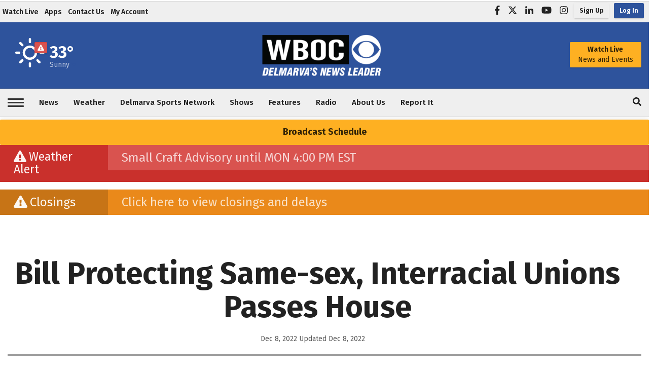

--- FILE ---
content_type: text/html; charset=UTF-8
request_url: https://www.wboc.com/news/bill-protecting-same-sex-interracial-unions-passes-house/article_1b99b200-7714-11ed-acd0-df61691feb77.html
body_size: 60159
content:



<!DOCTYPE html>
        <html lang="en">
        <head>
<link href="https://www.google.com" rel="preconnect" />
<link href="https://www.gstatic.com" rel="preconnect" crossorigin="anonymous" />
<meta name="tncms-access-version" content="" />
<meta name="keywords" content="same-sex marriage, marriage, interracial unions, house, washington, congress, politics, legislation, supreme court, joe biden, law" />
<meta name="news_keywords" content="same-sex marriage, marriage, interracial unions, house, washington, congress, politics, legislation, supreme court, joe biden, law" />
<meta name="description" content="The House gave final approval Thursday to legislation protecting same-sex marriages, a monumental step in a decadeslong battle for nationwide recognition of those unions that reflects a stark turnaround in" />
<meta name="author" content="" />
<meta name="viewport" content="width=device-width, initial-scale=1.0" />
<meta name="apple-mobile-web-app-capable" content="yes" />
<meta name="apple-mobile-web-app-status-bar-style" content="black-translucent" />
<meta name="robots" content="max-image-preview:large" />
<meta name="google-site-verification" content="DlSiZJYXWpOvIhQD5Jz4FMZwC9PIPAiLUt6qJI2HRVQ" />
<meta property="og:type" content="article" />
<meta property="og:url" content="https://www.wboc.com/news/bill-protecting-same-sex-interracial-unions-passes-house/article_1b99b200-7714-11ed-acd0-df61691feb77.html" />
<meta property="og:image" content="https://bloximages.newyork1.vip.townnews.com/wboc.com/content/tncms/assets/v3/editorial/5/04/504e2486-7714-11ed-bcdc-2b33d441a722/63920f0888861.image.jpg?crop=1000%2C525%2C0%2C71" />
<meta property="og:image:width" content="1000" />
<meta property="og:image:height" content="525" />
<meta property="og:title" content="Bill Protecting Same-sex, Interracial Unions Passes House" />
<meta property="og:description" content="The House gave final approval Thursday to legislation protecting same-sex marriages, a monumental step in a decadeslong battle for nationwide recognition of those unions that reflects a stark turnaround in" />
<meta property="og:site_name" content="WBOC TV" />
<meta property="og:section" content="Latest News" />
<meta property="article:publisher" content="https://www.facebook.com/WBOCTV16" />
<meta name="twitter:image" content="https://bloximages.newyork1.vip.townnews.com/wboc.com/content/tncms/assets/v3/editorial/5/04/504e2486-7714-11ed-bcdc-2b33d441a722/63920f0888861.image.jpg?crop=1000%2C525%2C0%2C71&amp;resize=438%2C230&amp;order=crop%2Cresize" />
<meta name="twitter:card" content="summary_large_image" />
<meta name="twitter:site" content="@https://twitter.com/wboc" />
<meta name="twitter:image:alt" content="US Capitol" />
<meta property="tncms:ads" content="smart,lazyload,refresh,dmp" />
<link rel="stylesheet preload" as="style" href="https://bloximages.newyork1.vip.townnews.com/wboc.com/shared-content/art/tncms/templates/libraries/flex/components/bootstrap/resources/styles/bootstrap.min.87df60d54091cf1e8f8173c2e568260c.css"/>
<link rel="stylesheet preload" as="style" href="https://bloximages.newyork1.vip.townnews.com/wboc.com/shared-content/art/tncms/templates/libraries/flex/components/template/resources/styles/layout.5efa00a146835b5b9c033d7039fbe8c5.css"/>
<link rel="stylesheet preload" as="style" href="https://bloximages.newyork1.vip.townnews.com/wboc.com/shared-content/art/tncms/templates/libraries/flex/components/themes/resources/styles/theme-basic.7fe92e6efd905ab9f8cd307568b298f3.css"/>
<link rel="stylesheet" href="https://fonts.googleapis.com/css?family=Open+Sans:300,400|PT+Serif|Fira+Sans:300,400,600,700&amp;display=swap"/>
<link rel="stylesheet" href="https://bloximages.newyork1.vip.townnews.com/wboc.com/shared-content/art/tncms/templates/libraries/flex/components/block/resources/styles/flex-utility-schedule.7437bf5a8a1e2acb893db2fd18f17548.css"/>
<link rel="stylesheet preload" as="style" href="https://bloximages.newyork1.vip.townnews.com/wboc.com/shared-content/art/tncms/templates/libraries/flex/components/block/resources/styles/flex-utility-promo-designer.a27bf5e332f0dd667184ad38b7bf1638.css"/>
<style>/*<![CDATA[*/ .grecaptcha-badge { visibility: hidden; } .follow-links-1071960 li { margin-right: 1px; padding: 0; } .follow-links-1071960 li a, .follow-links-1071960 li a:focus, .follow-links-1071960 li a:active { ; height: 36px; width: 36px; font-size: 26px; color: #fff!important; border-radius: 0; padding:0; box-shadow: none; } .follow-links-1071960 li a:hover { text-decoration: none; } .follow-links-1071960 li a.fb,.follow-links-1071960 li a.fb:hover { color: #fff; background-color: #3A59A5; } .follow-links-1071960 li a.tw,.follow-links-1071960 li a.tw:hover { color: #fff; background-color: #000; } .follow-links-1071960 li a.yt,.follow-links-1071960 li a.yt:hover { color: #fff; background-color: #CE2B29; } .follow-links-1071960 li a.is,.follow-links-1071960 li a.is:hover { color: #fff; background:radial-gradient(circle farthest-corner at 35% 90%, #fec564, transparent 50%), radial-gradient(circle farthest-corner at 0 140%, #fec564, transparent 50%), radial-gradient(ellipse farthest-corner at 0 -25%, #5258cf, transparent 50%), radial-gradient(ellipse farthest-corner at 20% -50%, #5258cf, transparent 50%), radial-gradient(ellipse farthest-corner at 100% 0, #893dc2, transparent 50%), radial-gradient(ellipse farthest-corner at 60% -20%, #893dc2, transparent 50%), radial-gradient(ellipse farthest-corner at 100% 100%, #d9317a, transparent), linear-gradient(#6559ca, #bc318f 30%, #e33f5f 50%, #f77638 70%, #fec66d 100%);background-position: 0 -1px;background-size: 101% 104% } .follow-links-1071960 li a.li,.follow-links-1071960 li a.li:hover { color: #fff; background-color: #1B86BC; } #block-1071801 .search-spinner { position: absolute; } #block-1071801 .input-group-btn:last-child > .btn, .input-group-btn:last-child > .btn-group { margin-left: 0; } #user-controls-1071802 .user-controls .dropdown-menu > li > a { padding: 5px 20px; } #user-controls-1071802 .tn-user-screenname, #user-controls-1071802 .large-user-controls .user-welcome { padding: 0 5px; max-width: 75px; text-overflow: ellipsis; white-space: nowrap; overflow: hidden; } #user-controls-1071802 .large-user-controls .user-welcome { padding:0; max-width: 100%; font-weight: bold; } #user-controls-1071802 .dropdown-signup { font-size: 12px; } #user-controls-1071802 .large-user-controls .tn-user-screenname { padding: 0; } #user-controls-1071802 .large-user-avatar { margin-right: 10px; } #user-controls-1071802 .large-user-controls { font-size: 12px; } #user-controls-1071802 .logout-btn { cursor: pointer; } #user-controls-1071802 .login-btn { color: #fff!important; } @media screen and (min-width: 320px) { #ad-1071792 { min-height: 1px; min-width: 2px; } } @media screen and (min-width: 768px) { #ad-1071792 { min-height: 1px; min-width: 2px; } } @media screen and (min-width: 992px) { #ad-1071792 { min-height: 1px; min-width: 2px; } } @media screen and (min-width: 1200px) { #ad-1071792 { min-height: 1px; min-width: 2px; } } @media screen and (min-width: 320px) { #ad-1071803 { min-height: 1px; min-width: 1px; } } @media screen and (min-width: 768px) { #ad-1071803 { min-height: 1px; min-width: 1px; } } @media screen and (min-width: 992px) { #ad-1071803 { min-height: 1px; min-width: 1px; } } @media screen and (min-width: 1200px) { #ad-1071803 { min-height: 1px; min-width: 1px; } } #user-controls-1071795 .user-controls .dropdown-menu > li > a { padding: 5px 20px; } #user-controls-1071795 .tn-user-screenname, #user-controls-1071795 .large-user-controls .user-welcome { padding: 0 5px; max-width: 75px; text-overflow: ellipsis; white-space: nowrap; overflow: hidden; } #user-controls-1071795 .large-user-controls .user-welcome { padding:0; max-width: 100%; font-weight: bold; } #user-controls-1071795 .dropdown-signup { font-size: 12px; } #user-controls-1071795 .large-user-controls .tn-user-screenname { padding: 0; } #user-controls-1071795 .large-user-avatar { margin-right: 10px; } #user-controls-1071795 .large-user-controls { font-size: 12px; } #user-controls-1071795 .logout-btn { cursor: pointer; } #user-controls-1071795 .user-welcome { color: #ffffff; } #user-controls-1071795 .login-btn { color: #fff!important; } .follow-links-1071798 li { margin-right: 1px; padding: 0; } .follow-links-1071798 li a, .follow-links-1071798 li a:focus, .follow-links-1071798 li a:active { ; font-size: 18px; margin-right: 10px; padding:0; box-shadow: none; } .follow-links-1071798 li a:hover { text-decoration: none; } .follow-links-1071798 li a.fb,.follow-links-1071798 li a.fb:hover { color: #3A59A5; } .follow-links-1071798 li a.tw,.follow-links-1071798 li a.tw:hover { color: #000; } .follow-links-1071798 li a.yt,.follow-links-1071798 li a.yt:hover { color: #CE2B29; } .follow-links-1071798 li a.is,.follow-links-1071798 li a.is:hover { color: #000; } .follow-links-1071798 li a.li,.follow-links-1071798 li a.li:hover { color: #1B86BC; } #weather-1071797 .list-unstyled { margin: 0; } #weather-1071797 span { display: block; } #weather-1071797 .forecast-link a { padding: 8px; margin-top: -10px; } #weather-1071797 .icon { position: relative; } #weather-1071797 .icon .tnt-svg { position: relative; font-size: 58px; margin-bottom: -6px; margin-right: 10px; margin-top: -8px; } #weather-1071797 .temp { font-size: 32px; line-height: 32px; margin-top: 4px; font-weight: bold; } #weather-1071797 .cond { opacity: 0.7; } #weather-1071797 .current-conditions { float: left; height: 50px; } #weather-1071797 .dropdown-toggle { color: #fff; display: block; } #weather-1071797 .weather-alert-btn { right: 0; position: absolute; margin-right: 5px; margin-top: 0px; z-index: 1; } #weather-1071797 .weather-alert-btn .tnt-svg { font-size: 12px; margin: 0; } #weather-1071797 .city-title { padding-top: 5px; } #weather-1071797 .weather-expanded { padding: 0 15px; width: 300px; font-weight: normal; } #weather-1071797 .weather-expanded h5 { border-top: 1px solid rgba(0,0,0,.05); padding-top: 10px; } #weather-1071797 .weather-expanded small { opacity: 0.5; } #weather-1071797 .zip-update-form { width: 140px; margin-top: -54px; background-color: #eee; padding: 5px; position: absolute; display: none; right: 0; } #weather-1071797 .zip-update { width: 75px; } #weather-1071797 .zip-update-link { color: #999; font-size: 18px; text-decoration: none; } #weather-1071797 .zip-update-link:hover { color: #777; } #tncms-block-1071799 .tnt-prop-img { max-width: 1920px; } #site-logo-1071799 { color: #666; } #block-1136418 .btn { background: #FEB022; color: rgba(0,0,0,0.8); } #block-1136418 .btn.live { background: #c9302c; color: rgba(255,255,255,0.8); } #tncms-block-1071793 .tnt-prop-img { max-width: 900px; } #site-logo-1071793 { color: #666; } #weather-1210389 .list-unstyled { margin: 0; } #weather-1210389 span { display: block; } #weather-1210389 .forecast-link a { padding: 8px; margin-top: -10px; } #weather-1210389 .icon { position: relative; } #weather-1210389 .icon .tnt-svg { position: relative; font-size: 26px; margin-bottom: -6px; margin-right: 8px; margin-top: -8px; } #weather-1210389 .temp { font-size: 18px; line-height: 20px; font-weight: bold; } #weather-1210389 .cond { opacity: 0.7; } #weather-1210389 .current-conditions { float: left; height: 24px; } #weather-1210389 .dropdown-toggle { color: #fff; display: block; } #weather-1210389 .weather-alert-btn { right: 0; position: absolute; margin-right: 3px; margin-top: -2px; padding: 0 2px; z-index: 1; } #weather-1210389 .weather-alert-btn .tnt-svg { font-size: 12px; margin: 0; } #site-top-nav #weather-1210389 .icon { margin-top: 4px; } #site-top-nav #weather-1210389 .temp { line-height: 36px; } #weather-1210389 .current-conditions { height: 36px; padding: 0 10px; } #main-navigation #weather-1210389 .current-conditions { padding-top: 11px; } #block-1071794 .search-spinner { position: absolute; } #block-1071794 .input-group-btn:last-child > .btn, .input-group-btn:last-child > .btn-group { margin-left: 0; } #site-search-1071794-dropdown .dropdown-menu { padding: 15px; width: 400px; font-weight: normal; } @media screen and (max-width: 991px) { #site-search-1071794-dropdown .dropdown-toggle { display: none; } #main-navigation .navbar-left { clear: both; } #site-search-1071794-dropdown .pull-right { float: none!important; } #site-search-1071794-dropdown .dropdown-menu { display: block; position: static; float: none; width: auto; margin-top: 0; background-color: transparent; border: 0; box-shadow: none; border-radius: 0; border-bottom: 1px solid rgba(0,0,0,0.1); } } #block-1136487 .btn { background: #FEB022; color: rgba(0,0,0,0.8); } #block-1136487 .btn.live { background: #ff3400; color: rgba(255,255,255,0.8); } #block-1110897 .breaking .panel, #block-1110897 .breaking .col-md-2 { background-color: #C9302C; } #block-1110897 .breaking .col-md-10 { background-color: #D9534F; } .weather-alert-1110897 { margin: 0; } .weather-alert-1110897 .col-md-2 h2, .weather-alert-1110897 .col-md-10 h2, .weather-alert-1110897 .col-md-2 h3, .weather-alert-1110897 .col-md-10 h3, .weather-alert-1110897 .col-md-2 h4, .weather-alert-1110897 .col-md-10 h4 { margin: 0; padding: 0.5em; } .weather-alert-1110897 .weather-alert-controls { position: absolute; bottom: 0px; right: 0px; } .weather-alert-1110897 .weather-alert-controls .prev, .weather-alert-controls .next { float: left; } .weather-alert-1110897 .weather-alert-controls .prev { margin-right: 15px; } #block-1110897 .tnt-slider .tnt-slider-controls .tnt-slider-previous, #block-1110897 .tnt-slider .tnt-slider-controls .tnt-slider-next { color: white; font-size: 14px; margin: 5px; padding: 4px 7px; background: transparaent; display: inline-block; cursor: pointer; -webkit-border-radius: 3px; -moz-border-radius: 3px; border-radius: 3px; } #block-1110897 .tnt-slider .tnt-slider-controls .tnt-slider-previous:hover, #block-1110897 .tnt-slider .tnt-slider-controls .tnt-slider-next:hover { background-color: rgba(0,0,0,.2); } #block-1110897 .breaking .col-md-2 { color: rgba(255,255,255,.95); } #block-1110897 .breaking .col-md-10, #block-1110897 .breaking a, #block-1110897 .breaking .owl-theme .owl-controls .owl-buttons div { color: rgba(255,255,255,.75); } #block-1110897 .breaking .owl-theme .owl-controls .owl-page span { background-color: rgba(255,255,255,.8); } #block-1110897 .breaking .text-muted { color: rgba(255,255,255,.7); } #block-1110897 .owl-theme .owl-controls .owl-nav [class*="owl-"] { background: none !important; color: rgba(255,255,255,.7); } #block-1129980 .breaking .panel, #block-1129980 .breaking .col-md-2 { background-color: #c77416; } #block-1129980 .breaking .col-md-10 { background-color: #ea891a; } .weather-alert-1129980 { margin: 0; } .weather-alert-1129980 .col-md-2 h2, .weather-alert-1129980 .col-md-10 h2, .weather-alert-1129980 .col-md-2 h3, .weather-alert-1129980 .col-md-10 h3, .weather-alert-1129980 .col-md-2 h4, .weather-alert-1129980 .col-md-10 h4 { margin: 0; padding: 0.5em; } .weather-alert-1129980 .weather-alert-controls { position: absolute; bottom: 0px; right: 0px; } .weather-alert-1129980 .weather-alert-controls .prev, .weather-alert-controls .next { float: left; } .weather-alert-1129980 .weather-alert-controls .prev { margin-right: 15px; } #block-1129980 .tnt-slider .tnt-slider-controls .tnt-slider-previous, #block-1129980 .tnt-slider .tnt-slider-controls .tnt-slider-next { color: white; font-size: 14px; margin: 5px; padding: 4px 7px; background: transparaent; display: inline-block; cursor: pointer; -webkit-border-radius: 3px; -moz-border-radius: 3px; border-radius: 3px; } #block-1129980 .tnt-slider .tnt-slider-controls .tnt-slider-previous:hover, #block-1129980 .tnt-slider .tnt-slider-controls .tnt-slider-next:hover { background-color: rgba(0,0,0,.2); } #block-1129980 .breaking .col-md-2 { color: rgba(255,255,255,.95); } #block-1129980 .breaking .col-md-10, #block-1129980 .breaking a { color: rgba(255,255,255,.75); } #block-1129980 .breaking .owl-theme .owl-controls .owl-page span { background-color: rgba(255,255,255,.8); } #block-1129980 .breaking .text-muted { color: rgba(255,255,255,.7); } @media screen and (min-width: 320px) { #ad-1071784 { min-height: 50px; min-width: 320px; } } @media screen and (min-width: 768px) { #ad-1071784 { min-height: 90px; min-width: 728px; } } @media screen and (min-width: 992px) { #ad-1071784 { min-height: 90px; min-width: 970px; } } @media screen and (min-width: 1200px) { #ad-1071784 { min-height: 90px; min-width: 1170px; } } @media screen and (min-width: 320px) { #ad-1071786 { min-height: 250px; min-width: 300px; } } @media screen and (min-width: 768px) { #ad-1071786 { min-height: 250px; min-width: 300px; } } @media screen and (min-width: 992px) { #ad-1071786 { min-height: 250px; min-width: 300px; } } @media screen and (min-width: 1200px) { #ad-1071786 { min-height: 250px; min-width: 300px; } } #block-1704534 .card-panel { border: 5px solid; } #block-1704534 .card-panel { background-color: #5a7dc5; border-color: rgba(0,0,0,.08); } #block-1704534 .panel { box-shadow: 10px 10px 10px -10px rgba(0,0,0,0.2); } #block-1704534 .card-panel { border-color: #ccc; } #block-1704534 .sticker { background-color: #333333; } #block-1704534 .card-panel .panel-body { padding-top: 60px; } #block-1704534 .sticker .tnt-svg { color:white; padding-bottom: 15px; } #block-1071938 .list-popular > li:before { background-color: #428bca; } @media screen and (min-width: 320px) { #ad-1071788 { min-height: 250px; min-width: 300px; } } @media screen and (min-width: 768px) { #ad-1071788 { min-height: 250px; min-width: 300px; } } @media screen and (min-width: 992px) { #ad-1071788 { min-height: 250px; min-width: 300px; } } @media screen and (min-width: 1200px) { #ad-1071788 { min-height: 250px; min-width: 300px; } } @media screen and (min-width: 320px) { #ad-1071791 { min-height: 250px; min-width: 300px; } } @media screen and (min-width: 768px) { #ad-1071791 { min-height: 250px; min-width: 300px; } } @media screen and (min-width: 992px) { #ad-1071791 { min-height: 250px; min-width: 300px; } } @media screen and (min-width: 1200px) { #ad-1071791 { min-height: 250px; min-width: 300px; } } @media screen and (min-width: 992px) { #ad-1071761 { min-height: 600px; min-width: 300px; } } @media screen and (min-width: 1200px) { #ad-1071761 { min-height: 600px; min-width: 300px; } } #tncms-block-1071762 .tnt-prop-img { max-width: 832px; } #site-logo-1071762 { color: #666; } /*]]>*/</style>
<script type="text/javascript">/*<![CDATA[*/ (function(){var tnsrc=window.location.hash.match(/[&#]tncms-source=([^&]+)/);var dl = window.dataLayer = window.dataLayer || [];dl.push({"townnews":{"product":{"software":"BLOX","version":"1.90.4"},"crm":{"group_id":null},"content":{"id":"1b99b200-7714-11ed-acd0-df61691feb77","title":"Bill Protecting Same-sex, Interracial Unions Passes House","type":"article","published_time":"2022-12-08T16:19:00Z","tags":["same-sex marriage","marriage","interracial unions","house","washington","congress","politics","legislation","supreme court","joe biden","law"],"authors":[],"taxonomies":{"blox_sections":{"ns":"https:\/\/www.townnews.com\/ns\/blox\/v1\/tags\/section","items":["news","news\/local","news\/politics","news\/regional"]},"blox_flags":{"ns":"https:\/\/www.townnews.com\/ns\/blox\/v1\/tags\/flag","items":[]}},"metrics":{"image_count":1,"video_count":0,"audio_count":0,"word_count":1164},"byline":""}},"tncms":{"google":{"ga4":"G-9W79YWY7YQ"},"template":{"version":"3.155.0"},"page":{"grid":"centerpiece","style":"default","path":"\/news","syndicated":"false","reaction":"false","app":"editorial","theme":"flex","skin":"flex-editorial","http_status":200},"subscription":{"required":"false"},"asset":{"type":"article","start_hour":"11","id":"1b99b200-7714-11ed-acd0-df61691feb77","app":"editorial","ga_page":"\/news\/article_1b99b200-7714-11ed-acd0-df61691feb77.html"},"vendor":{"outbrain":"Headlines and photo grid","taboola":""},"system":{"render_time":247},"client":{"is_bot":"yes","is_gdpr":"no"}}});if (tnsrc && tnsrc[1]) {dl.push({'tncms.campaign.internal_source': tnsrc[1]});}window.addEventListener("DOMContentLoaded", function(oEvent) {var oTest = document.createElement('div');oTest.innerHTML = '&nbsp;';oTest.className = 'adsbox';document.body.appendChild(oTest);var nTimeoutID = window.setTimeout(function() {if (oTest.offsetHeight === 0) {dl.push({'event': 'tncms.ad.blocked'});}document.body.removeChild(oTest);window.clearTimeout(nTimeoutID);}, 100);});var nWidth=Math.max(document.documentElement.clientWidth, window.innerWidth || 0),aBPs=[[300,"Extra small: Most smartphones."],[768,"Small: Tablet devices."],[992,"Medium: Laptops & landscape tablets."],[1200,"Large: Desktop computers."]],i,c,aThisBP,aBP;for(i=0,c=aBPs.length;i<c;i++){aThisBP=aBPs[i];if(aBP===undefined||aThisBP[0]<=nWidth){aBP=aThisBP;}}if(aBP!==undefined){dl.push({'tncms.client.breakpoint':aBP[1]});}(function(w,d,s,l,i){w[l]=w[l]||[];w[l].push({'gtm.start':new Date().getTime(),event:'gtm.js'});var f=d.getElementsByTagName(s)[0],j=d.createElement(s),dl=l!='dataLayer'?'&l='+l:'';j.async=true;j.src='https://www.googletagmanager.com/gtm.js?id='+i+dl;f.parentNode.insertBefore(j,f);})(window,document,'script','dataLayer','GTM-PDQV3N');})(); /*]]>*/</script>
<script type="text/javascript">/*<![CDATA[*/ (function(){var tnsrc=window.location.hash.match(/[&#]tncms-source=([^&]+)/);var dl = window.dataLayer = window.dataLayer || [];dl.push({"townnews":{"product":{"software":"BLOX","version":"1.90.4"},"crm":{"group_id":null},"content":{"id":"1b99b200-7714-11ed-acd0-df61691feb77","title":"Bill Protecting Same-sex, Interracial Unions Passes House","type":"article","published_time":"2022-12-08T16:19:00Z","tags":["same-sex marriage","marriage","interracial unions","house","washington","congress","politics","legislation","supreme court","joe biden","law"],"authors":[],"taxonomies":{"blox_sections":{"ns":"https:\/\/www.townnews.com\/ns\/blox\/v1\/tags\/section","items":["news","news\/local","news\/politics","news\/regional"]},"blox_flags":{"ns":"https:\/\/www.townnews.com\/ns\/blox\/v1\/tags\/flag","items":[]}},"metrics":{"image_count":1,"video_count":0,"audio_count":0,"word_count":1164},"byline":""}},"tncms":{"google":{"ga4":"G-9W79YWY7YQ"},"template":{"version":"3.155.0"},"page":{"grid":"centerpiece","style":"default","path":"\/news","syndicated":"false","reaction":"false","app":"editorial","theme":"flex","skin":"flex-editorial","http_status":200},"subscription":{"required":"false"},"asset":{"type":"article","start_hour":"11","id":"1b99b200-7714-11ed-acd0-df61691feb77","app":"editorial","ga_page":"\/news\/article_1b99b200-7714-11ed-acd0-df61691feb77.html"},"vendor":{"outbrain":"Headlines and photo grid","taboola":""},"system":{"render_time":247},"client":{"is_bot":"yes","is_gdpr":"no"}}});if (tnsrc && tnsrc[1]) {dl.push({'tncms.campaign.internal_source': tnsrc[1]});}window.addEventListener("DOMContentLoaded", function(oEvent) {var oTest = document.createElement('div');oTest.innerHTML = '&nbsp;';oTest.className = 'adsbox';document.body.appendChild(oTest);var nTimeoutID = window.setTimeout(function() {if (oTest.offsetHeight === 0) {dl.push({'event': 'tncms.ad.blocked'});}document.body.removeChild(oTest);window.clearTimeout(nTimeoutID);}, 100);});var nWidth=Math.max(document.documentElement.clientWidth, window.innerWidth || 0),aBPs=[[300,"Extra small: Most smartphones."],[768,"Small: Tablet devices."],[992,"Medium: Laptops & landscape tablets."],[1200,"Large: Desktop computers."]],i,c,aThisBP,aBP;for(i=0,c=aBPs.length;i<c;i++){aThisBP=aBPs[i];if(aBP===undefined||aThisBP[0]<=nWidth){aBP=aThisBP;}}if(aBP!==undefined){dl.push({'tncms.client.breakpoint':aBP[1]});}(function(w,d,s,l,i){w[l]=w[l]||[];w[l].push({'gtm.start':new Date().getTime(),event:'gtm.js'});var f=d.getElementsByTagName(s)[0],j=d.createElement(s),dl=l!='dataLayer'?'&l='+l:'';j.async=true;j.src='https://www.googletagmanager.com/gtm.js?id='+i+dl;f.parentNode.insertBefore(j,f);})(window,document,'script','dataLayer','GTM-PPWZXXN');})(); /*]]>*/</script>
<script src="https://www.google.com/recaptcha/enterprise.js?render=6LdF3BEhAAAAAEQUmLciJe0QwaHESwQFc2vwCWqh"></script>
<script type="module" src="/shared-content/art/tncms/api/csrf.js"></script>
<script type="module" async="async" src="/shared-content/art/tncms/api/access.bc44532080f114b4be74.js"></script>
<script src="https://bloximages.newyork1.vip.townnews.com/wboc.com/shared-content/art/tncms/templates/libraries/flex/components/jquery/resources/scripts/jquery.min.d6d18fcf88750a16d256e72626e676a6.js"></script>
<script src="/shared-content/art/tncms/user/user.js"></script>
<script src="https://bloximages.newyork1.vip.townnews.com/wboc.com/shared-content/art/tncms/templates/libraries/flex/components/bootstrap/resources/scripts/bootstrap.min.d457560d3dfbf1d56a225eb99d7b0702.js"></script>
<script src="https://bloximages.newyork1.vip.townnews.com/wboc.com/shared-content/art/tncms/templates/libraries/flex/components/plugins/resources/scripts/common.08a61544f369cc43bf02e71b2d10d49f.js"></script>
<script src="https://bloximages.newyork1.vip.townnews.com/wboc.com/shared-content/art/tncms/templates/libraries/flex/components/template/resources/scripts/tnt.c7cd232a9076c196b2102839f349c060.js"></script>
<script src="https://bloximages.newyork1.vip.townnews.com/wboc.com/shared-content/art/tncms/templates/libraries/flex/components/template/resources/scripts/application.0758030105fdd3a70dff03f4da4530e2.js"></script>
<script async="async" src="https://bloximages.newyork1.vip.townnews.com/wboc.com/shared-content/art/tncms/templates/libraries/flex/components/block/resources/scripts/user-controls.578df3df79d812af55ab13bae47f9857.js"></script>
<script src="https://bloximages.newyork1.vip.townnews.com/wboc.com/shared-content/art/tncms/templates/libraries/flex/components/template/resources/scripts/tnt.navigation.accessibility.7a9170240d21440159b9bd59db72933b.js"></script>
<script async="async" src="https://securepubads.g.doubleclick.net/tag/js/gpt.js"></script>
<script>/*<![CDATA[*/ window.googletag = window.googletag || {cmd: []};
    window.gptAdSlots = window.gptAdSlots || [];

    window.__tnt = window.__tnt || {};
    __tnt.ads = __tnt.ads || {};
    __tnt.ads.dfp = __tnt.ads.dfp || {};
    __tnt.ads.dfp.dmp = __tnt.ads.dfp.dmp || {};
    __tnt.ads.dfp.dmp.audienceCheck = function(settings) {
        if (!__tnt.client.capabilities.supportsLocalStorage() || localStorage.getItem('tncms.dmp.audiences') == null) return false;
        if (settings.block && typeof settings.audience != 'undefined' && settings.audience.length > 0) {
            if (__tnt.compareArray(JSON.parse(localStorage.getItem('tncms.dmp.audiences')), settings.audience.split(','))) return true;
        } else if (typeof __tnt.ads.dfp.dmp.hideAudience != 'undefined' && __tnt.ads.dfp.dmp.hideAudience.length > 0) {
            if (__tnt.compareArray(JSON.parse(localStorage.getItem('tncms.dmp.audiences')), __tnt.ads.dfp.dmp.hideAudience)) return true;
        }
        return false;
    };

    __tnt.ads.dfp.targeting = __tnt.ads.dfp.targeting || {};

    __tnt.ads.dfp.targeting.asset_id = '1b99b200-7714-11ed-acd0-df61691feb77';
    __tnt.ads.dfp.targeting.k = ["same-sex marriage","marriage","interracial unions","house","washington","congress","politics","legislation","supreme court","joe biden"];

    __tnt.ads.dfp.targeting.page = ["asset","article","app-editorial"];
    __tnt.ads.dfp.templates = __tnt.ads.dfp.templates || {};
    __tnt.ads.dfp.templates = {
        cube:"https:\/\/bloximages.newyork1.vip.townnews.com\/wboc.com\/shared-content\/art\/tncms\/templates\/libraries\/flex\/components\/ads\/resources\/scripts\/templates\/cube.a023713b7eff47127899286dc36e1970.js",
        interstitial:"https:\/\/bloximages.newyork1.vip.townnews.com\/wboc.com\/shared-content\/art\/tncms\/templates\/libraries\/flex\/components\/ads\/resources\/scripts\/templates\/interstitial.df40f87de692498682823c6773da5459.js",
        nativeArticle:"https:\/\/bloximages.newyork1.vip.townnews.com\/wboc.com\/shared-content\/art\/tncms\/templates\/libraries\/flex\/components\/ads\/resources\/scripts\/templates\/native-article.9b3cd3bb8591bed71346f4fe429b96dc.js",
        pageCurl:"https:\/\/bloximages.newyork1.vip.townnews.com\/wboc.com\/shared-content\/art\/tncms\/templates\/libraries\/flex\/components\/ads\/resources\/scripts\/templates\/page-curl.ca0c1a7372c29272ef1ccf504ced01a9.js",
        parallax:"https:\/\/bloximages.newyork1.vip.townnews.com\/wboc.com\/shared-content\/art\/tncms\/templates\/libraries\/flex\/components\/ads\/resources\/scripts\/templates\/parallax.0ce32932f3b4125f930bea8d431f8f03.js",
        paw:"https:\/\/bloximages.newyork1.vip.townnews.com\/wboc.com\/shared-content\/art\/tncms\/templates\/libraries\/flex\/components\/ads\/resources\/scripts\/templates\/paw.9ea074ccc913cb273a4b790e1e37460a.js",
        pencil:"https:\/\/bloximages.newyork1.vip.townnews.com\/wboc.com\/shared-content\/art\/tncms\/templates\/libraries\/flex\/components\/ads\/resources\/scripts\/templates\/pencil.2662e4159cdac4809283c5399d78644b.js",
        reveal:"https:\/\/bloximages.newyork1.vip.townnews.com\/wboc.com\/shared-content\/art\/tncms\/templates\/libraries\/flex\/components\/ads\/resources\/scripts\/templates\/reveal.e5d561a6b71aa2730a07fa90f5f4f6d6.js",
        roller:"https:\/\/bloximages.newyork1.vip.townnews.com\/wboc.com\/shared-content\/art\/tncms\/templates\/libraries\/flex\/components\/ads\/resources\/scripts\/templates\/roller.c699c542afb9f08b38613e8473ddf14f.js",
        slider:"https:\/\/bloximages.newyork1.vip.townnews.com\/wboc.com\/shared-content\/art\/tncms\/templates\/libraries\/flex\/components\/ads\/resources\/scripts\/templates\/slider.015001bff591d1665c6d0ec2a888b1ca.js",
        stickyAnchor:"https:\/\/bloximages.newyork1.vip.townnews.com\/wboc.com\/shared-content\/art\/tncms\/templates\/libraries\/flex\/components\/ads\/resources\/scripts\/templates\/sticky-anchor.fc1a4213adeec354910108f84bf0e732.js",
        video:"https:\/\/bloximages.newyork1.vip.townnews.com\/wboc.com\/shared-content\/art\/tncms\/templates\/libraries\/flex\/components\/ads\/resources\/scripts\/templates\/video-inline.d45f12d51e6b121b88d52db2e387136f.js",
        wallpaper:"https:\/\/bloximages.newyork1.vip.townnews.com\/wboc.com\/shared-content\/art\/tncms\/templates\/libraries\/flex\/components\/ads\/resources\/scripts\/templates\/wallpaper.dc1c1bace62343a130be3589fe0846f9.js"
    }; /*]]>*/</script>
<script src="https://config.aps.amazon-adsystem.com/configs/e42ec5cd-11f7-4d8a-a91c-74054da9c4cb"></script>
<script src="https://client.aps.amazon-adsystem.com/publisher.js"></script>
<script>/*<![CDATA[*/ const aps=((e='e42ec5cd-11f7-4d8a-a91c-74054da9c4cb')=>{(window._aps=window._aps||new Map()),_aps.has(e)||_aps.set(e,{queue:[],store:new Map([["listeners",new Map()]])});let t={accountID:e,record:function(e,t){return new Promise((r,n)=>{_aps.get(this.accountID).queue.push(new CustomEvent(e,{detail:{...t,resolve:r,reject:n}}))})},read:function(e){return this.record("bootstrap/store/willRead",{name:e}),_aps.get(this.accountID).store.get(e)},run:function(e,t){_aps.get("_system")?.store.get("listeners").has(e)?this.record(e,t):this.record("bootstrap/run/willDrop",{name:e,detail:t})},react:function(e,t){_aps.get(this.accountID).store.get("listeners").set(e,t);this.record("bootstrap/react/didExecute",{name:e})}};return t.record("bootstrap/version/declare",{version:5}),t})();((t=aps)=>{window.apstag=window.apstag||{init:function(e,r){t.record("legacy/init/enqueue",{config:e,callback:r})},fetchBids:function(e,r){t.record("legacy/fetchBids/enqueue",{bidConfig:e,callback:r})},setDisplayBids:function(){t.run("legacy/setDisplayBids/enqueue",{arguments})},targetingKeys:function(){return t.read("legacy/targetingKeys")??[]},rpa:function(e,r,n){t.record("legacy/rpa/enqueue",{tokenConfig:e,callback:r,setCookie:n})},upa:function(e,r,n){t.record("legacy/upa/enqueue",{tokenConfig:e,callback:r,setCookie:n})},dpa:function(e){t.record("legacy/dpa/enqueue",{callback:e})}};t.record("bootstrapExtAPStag/version/declare",{version:1})})(),((t=aps)=>{window.apstag={...window.apstag,queue:{push:function(e){t.record("legacy/queue/push",{callback:e})}}};t.record("bootstrapExtQueue/version/declare",{version:1})})(),((t=aps)=>{window.apstag={...window.apstag,customPlacements:function(){return{hint:function(e,r,n){t.record("customPlacement/hint/define",{id:e,isDefault:r,hintMetadata:n})},enable:function(){t.record("customPlacement/service/enable")},addEventListener:function(e,r){if("PlacementResponse"===e)t.react("customPlacement/placement/didRespond",r);else throw new Error("Unsupported event type")}}}};t.record("bootstrapExtASR/version/declare",{version:1})})(),((t=aps)=>{window.apstag={...window.apstag,nativeContent:function(){return{enable:function(){t.record("nativeCommerceAds/service/enable")},registerHook:function(e,r){if("nativeCommerceAds.updateClickUrl"===e)t.react("nativeCommerceAds/clickUrl/update",k=>({status:"completed",value:{url:r(k?.detail?.url,k?.detail?.element)}}));else throw new Error("Unsupported event type")}}}};t.record("bootstrapExtNCA/version/declare",{version:1})})();
    apstag.init({
        pubID: 'e42ec5cd-11f7-4d8a-a91c-74054da9c4cb',
        adServer: 'googletag',
        simplerGPT: true
    }); /*]]>*/</script>
<script src="https://servrapp.com/o.js?uid=a178eed47bfc90516eace045" data-moa-script=""></script>
<script>/*<![CDATA[*/ 
    googletag.cmd.push(function(){
            var adUnit = (window.frameElement && window.frameElement.getAttribute('data-gam-adunit')) ? window.frameElement.getAttribute('data-gam-adunit') : '/132916964,22664467792/wboc.com/news';
            
                gptAdSlots['ad-1071792'] = googletag.defineSlot(adUnit, [[2, 1], [1, 1]], 'ad-1071792').setCollapseEmptyDiv(true).addService(googletag.pubads());
                gptAdSlots['ad-1071792'].setTargeting('gpid', '132916964,22664467792/wboc.com/news/ad-1071792');
                gptAdSlots['ad-1071792'].setTargeting('pos', ['impact-top']);
    });
 /*]]>*/</script>
<script>/*<![CDATA[*/ 
    googletag.cmd.push(function(){
            var adUnit = (window.frameElement && window.frameElement.getAttribute('data-gam-adunit')) ? window.frameElement.getAttribute('data-gam-adunit') : '/132916964,22664467792/wboc.com/news';
            
                gptAdSlots['ad-1071803'] = googletag.defineSlot(adUnit, [1, 1], 'ad-1071803').setCollapseEmptyDiv(true).addService(googletag.pubads());
                gptAdSlots['ad-1071803'].setTargeting('gpid', '132916964,22664467792/wboc.com/news/ad-1071803');
                gptAdSlots['ad-1071803'].setTargeting('pos', ['sticky-anchor','impact-sticky-anchor']);
    });
 /*]]>*/</script>
<script>/*<![CDATA[*/ window.util_schedule_config || (window.util_schedule_config = []); window.util_schedule_config.push({"id":1136418,"feed":"https:\/\/player.field59.com\/v4\/schedule\/wboc\/3fb537d58ae6c878d1ef72f6dea0268a45916a02","description":"News and Events","live_description":"ON AIR"}); /*]]>*/</script>
<script async="async" src="https://bloximages.newyork1.vip.townnews.com/wboc.com/shared-content/art/tncms/templates/libraries/flex/components/block/resources/scripts/utility-schedule.ae4fe9f39c85c17cfa9801869e4a9bd4.js"></script>
<script>/*<![CDATA[*/ window.util_schedule_config || (window.util_schedule_config = []); window.util_schedule_config.push({"id":1136487,"feed":"https:\/\/player.field59.com\/v4\/schedule\/wboc\/3fb537d58ae6c878d1ef72f6dea0268a45916a02","description":"","live_description":"ON AIR - Click To Watch"}); /*]]>*/</script>
<script>/*<![CDATA[*/ 
    googletag.cmd.push(function(){
            var adUnit = (window.frameElement && window.frameElement.getAttribute('data-gam-adunit')) ? window.frameElement.getAttribute('data-gam-adunit') : '/132916964,22664467792/wboc.com/news';
            var mapping = googletag.sizeMapping().addSize([320, 0], [320, 50]).addSize([768, 0], [[728, 90], [320,50]]).addSize([992, 0], [[970, 90], [728, 90], [970, 250]]).addSize([1200, 0], [[1170, 90], [970, 90], [728, 90], [970, 250]]).build();
                gptAdSlots['ad-1071784'] = googletag.defineSlot(adUnit, [[320,50],[728,90],[970,90],[970,250],[1170,90]], 'ad-1071784').defineSizeMapping(mapping).setCollapseEmptyDiv(true).addService(googletag.pubads());
                gptAdSlots['ad-1071784'].setTargeting('gpid', '132916964,22664467792/wboc.com/news/ad-1071784');
                gptAdSlots['ad-1071784'].setTargeting('pos', ['breakout-one']);
    });
 /*]]>*/</script>
<script async="async" src="https://bloximages.newyork1.vip.townnews.com/wboc.com/shared-content/art/tncms/templates/libraries/flex/components/plugins/resources/scripts/sms-link.8eefede3265fd6c6de07bc0cb5f3f779.js"></script>
<script async="async" src="https://bloximages.newyork1.vip.townnews.com/wboc.com/shared-content/art/tncms/templates/libraries/flex/components/asset/resources/scripts/tnt.nextPrev.fcf7a30f3cfcfbcc646e544aba828439.js"></script>
<script async="async" src="https://bloximages.newyork1.vip.townnews.com/wboc.com/shared-content/art/tncms/templates/libraries/flex/components/ads/resources/scripts/vendor.taboola.0f7d1c50406b868f466f9143671a50f4.js"></script>
<script>/*<![CDATA[*/ 
    googletag.cmd.push(function(){
            var adUnit = (window.frameElement && window.frameElement.getAttribute('data-gam-adunit')) ? window.frameElement.getAttribute('data-gam-adunit') : '/132916964,22664467792/wboc.com/news';
            var mapping = googletag.sizeMapping().addSize([320, 0], [[300, 250], [320, 50]]).addSize([768, 0], [[300, 250], [320, 50]]).addSize([992, 0], [[300, 250], [300,600]]).addSize([1200, 0], [[300, 250], [300,600]]).build();
                gptAdSlots['ad-1071786'] = googletag.defineSlot(adUnit, [[300,250],[320,50],[300,600]], 'ad-1071786').defineSizeMapping(mapping).setCollapseEmptyDiv(true).addService(googletag.pubads());
                gptAdSlots['ad-1071786'].setTargeting('gpid', '132916964,22664467792/wboc.com/news/ad-1071786');
                gptAdSlots['ad-1071786'].setTargeting('pos', ['rectangle-one']);
    });
 /*]]>*/</script>
<script>/*<![CDATA[*/ window.maillist_signup_config || (window.maillist_signup_config = []); window.maillist_signup_config.push({"bg_color":"#5a7dc5","card_shape":"circle","content_text":"Not home to watch today's news? Sign up for WBOC's daily headlines to keep up with the latest across Delmarva, sent straight to your inbox.","content_text_color":"light","email_button_style":"success","email_text_color":"light","enable_email":"1","heading_tag":"h3","headline_size":"small","headline_text":"WBOC NEWSLETTER","headline_text_color":"light","info_text_color":"light","lead_in":"Get the latest","lead_text_color":"light","links_position":"top","manage_button_text":"Manage your lists","require_user_account":"","sign_up_text":"Sign up","sticker_icon":"envelope","sticker_shape":"circle","heading_bg_color":"","heading_text_color":"inherit","note":"","display_width":"region","card_shadow":"enabled","outline_color":"#ccc","border_width":"5","sticker_color":"#333333","sticker_icon_color":"white","image_display":"medium","lead_text_shadow":"disabled","headline_shadow":"disabled","content_text_shadow":"disabled","info_text":"","info_text_shadow":"disabled","button_text":"","button_url":"","button_style":"default","button_size":" ","signup_lists_only":"","list_ids":"","email_text_shadow":"disabled","display_triggers":"none","overlay_action":"centered","display_timer":"","display_again":"","utm_tracking":"0","utm_source":"blox","utm_medium":"utility_promo_designer","utm_campaign":"pop_up","utm_campaign_content":"utility_promo_designer","utm_campaign_name":"utm_campaign_name","show_audience":"","hide_audience":"","dmp_provider":"inherit","block_id":1704534}); /*]]>*/</script>
<script>/*<![CDATA[*/ 
    googletag.cmd.push(function(){
            var adUnit = (window.frameElement && window.frameElement.getAttribute('data-gam-adunit')) ? window.frameElement.getAttribute('data-gam-adunit') : '/132916964,22664467792/wboc.com/news';
            var mapping = googletag.sizeMapping().addSize([320, 0], [[300, 250], [320,50]]).addSize([768, 0], [[300, 250], [320,50]]).addSize([992, 0], [[300, 250], [300,600]]).addSize([1200, 0], [[300, 250], [300,600]]).build();
                gptAdSlots['ad-1071788'] = googletag.defineSlot(adUnit, [[300,250],[320,50],[300,600]], 'ad-1071788').defineSizeMapping(mapping).setCollapseEmptyDiv(true).addService(googletag.pubads());
                gptAdSlots['ad-1071788'].setTargeting('gpid', '132916964,22664467792/wboc.com/news/ad-1071788');
                gptAdSlots['ad-1071788'].setTargeting('pos', ['rectangle-two']);
    });
 /*]]>*/</script>
<script>/*<![CDATA[*/ 
    googletag.cmd.push(function(){
            var adUnit = (window.frameElement && window.frameElement.getAttribute('data-gam-adunit')) ? window.frameElement.getAttribute('data-gam-adunit') : '/132916964,22664467792/wboc.com/news';
            var mapping = googletag.sizeMapping().addSize([320, 0], [[300, 250], [320,50]]).addSize([768, 0], [[300, 250], [320,50]]).addSize([992, 0], [[300, 250], [300,600]]).addSize([1200, 0], [[300, 250], [300,600]]).build();
                gptAdSlots['ad-1071791'] = googletag.defineSlot(adUnit, [[300,250],[320,50],[300,600]], 'ad-1071791').defineSizeMapping(mapping).setCollapseEmptyDiv(true).addService(googletag.pubads());
                gptAdSlots['ad-1071791'].setTargeting('gpid', '132916964,22664467792/wboc.com/news/ad-1071791');
                gptAdSlots['ad-1071791'].setTargeting('pos', ['rectangle-three']);
    });
 /*]]>*/</script>
<script>/*<![CDATA[*/ 
    googletag.cmd.push(function(){
            var adUnit = (window.frameElement && window.frameElement.getAttribute('data-gam-adunit')) ? window.frameElement.getAttribute('data-gam-adunit') : '/132916964,22664467792/wboc.com/news';
            var mapping = googletag.sizeMapping().addSize([320, 0], []).addSize([768, 0], []).addSize([992, 0], [[300,600], [300, 250]]).addSize([1200, 0], [[300,600], [300, 250]]).build();
                gptAdSlots['ad-1071761'] = googletag.defineSlot(adUnit, [[300,600],[300,250]], 'ad-1071761').defineSizeMapping(mapping).setCollapseEmptyDiv(true).addService(googletag.pubads());
                gptAdSlots['ad-1071761'].setTargeting('gpid', '132916964,22664467792/wboc.com/news/ad-1071761');
                gptAdSlots['ad-1071761'].setTargeting('pos', ['sticky-side-rail']);
    });
 /*]]>*/</script>
<script src="https://bloximages.newyork1.vip.townnews.com/wboc.com/shared-content/art/tncms/templates/libraries/flex/components/ads/resources/scripts/tnt.ads.adverts.66a3812a7b5c12fde8cd998fd691ad7d.js"></script>
<script src="/shared-content/art/tncms/tracking.js"></script>
<script>/*<![CDATA[*/ __tnt.recentFive = {
    /*
     * Gets the data stored in 'tnt:recent:five'
     * Returns Array
     */
        get:function(){
            if(window.localStorage && localStorage.getItem('tnt:recent:five')!=null){
                try{ return JSON.parse(localStorage.getItem('tnt:recent:five')); } catch {}
            }

            return [];
        },

    /*
     * Sets the 'tnt:recent:five' localStorage item
     * Returns boolean
     */
        set:function(data){
            if(window.localStorage){
                try{ 
                    localStorage.setItem('tnt:recent:five', JSON.stringify(data));
                    return true;
                } catch {}
            }

            return false;
        },

    /*
     * Adds the most recent item, prunes any duplicates, and trims the array down to 5 items
     * Returns Array on success, false on fail 
     */
        add:function(asset){
            var assets = __tnt.recentFive.get();
            assets.unshift(asset);

            if(assets.length > 1){
                assets = assets.filter(function(item, index, a){ return a.indexOf(item) == index });

                while(assets.length>5){
                    assets.pop();
                }
            }

            if(__tnt.recentFive.set(assets)){ return assets; }
            return false;
        }
    }; /*]]>*/</script>
<script>/*<![CDATA[*/ 

    // GPP Helper Function
    __tnt.ads.dfp.getGppData = function(callback) {
        var maxRetries = 5;
        var retryDelay = 400;
        var existsRetryCount = 0;
        var readyRetryCount = 0;
        var debug = /[?&]ads_log/.test(window.location.search);
        
        function checkGppExists() {
            if (typeof __gpp !== 'function') {
                existsRetryCount++;
                if (existsRetryCount < maxRetries) {
                    if (debug) console.log('GPP CMP not available, retrying... (' + existsRetryCount + '/' + maxRetries + ')');
                    setTimeout(checkGppExists, retryDelay);
                    return;
                } else {
                    if (debug) console.log('GPP CMP not available after ' + maxRetries + ' attempts');
                    callback(null);
                    return;
                }
            }
            fetchGppData();
        }
        
        function fetchGppData() {
            try {
                __gpp('ping', function(pingData, success) {
                    if (!success || pingData.signalStatus !== 'ready') {
                        readyRetryCount++;
                        if (readyRetryCount < maxRetries) {
                            if (debug) console.log('GPP signal not ready, retrying... (' + readyRetryCount + '/' + maxRetries + ')');
                            setTimeout(fetchGppData, retryDelay);
                            return;
                        } else {
                            if (debug) console.log('GPP signal not ready after ' + maxRetries + ' attempts');
                            callback(pingData || null);
                            return;
                        }
                    }
                    callback(pingData);
                });
            } catch (error) {
                if (debug) console.log('Error getting GPP data: ' + error.message);
                callback(null);
            }
        }
        
        checkGppExists();
    };

    // Apply GPP Privacy Settings
    __tnt.ads.dfp.setPrivacySettings = function(callback) {
        __tnt.ads.dfp.getGppData(function(gppData) {
            googletag.cmd.push(function() {
                var disableTargetedAds = false;
                var debug = /[?&]ads_log/.test(window.location.search);
        
                if (gppData && gppData.parsedSections) {
                    for (var sectionName in gppData.parsedSections) {
                        var sectionData = gppData.parsedSections[sectionName];
                        if (!sectionData) continue;
                        
                        var section = sectionData[Object.keys(sectionData)[0]];
                        if (!section) continue;

                        // GDPR (tcfeuv2) - Check Purpose 4
                        if (sectionName === 'tcfeuv2') {
                            var purposes = section.Purpose && section.Purpose.Consent;
                            if (!purposes || !purposes[3]) {
                                disableTargetedAds = true;
                                break;
                            }
                        }

                        // Canada (tcfcav1) - Check Purpose 4
                        if (sectionName === 'tcfcav1') {
                            var purposes = section.PurposesExpressConsent;
                            if (!purposes || !purposes[3]) {
                                disableTargetedAds = true;
                                break;
                            }
                        }

                        // CCPA (uspv1) - Check opt-out of sale
                        if (sectionName === 'uspv1') {
                            var uspString = section.uspString || '';
                            if (uspString[2] === 'Y') {
                                disableTargetedAds = true;
                                break;
                            }
                        }

                        // US National & States - Check opt-out flags
                        var usRegex = /^(usnat|usca|usva|usco|usut|usct|usfl|usmt|usor|ustx|usde|usia|usne|usnh|usnj|ustn)$/i;
                        if (usRegex.test(sectionName)) {
                            if (section.TargetedAdvertisingOptOut === 1 || 
                                section.SaleOptOut === 1 || 
                                section.SharingOptOut === 1) {
                                disableTargetedAds = true;
                                break;
                            }
                        }
                    }
                    
                    if (debug) console.log('Disable Targeted Ads: ' + disableTargetedAds);
                } else {
                    if (debug) console.log('No GPP data available, using default privacy settings');
                }
                
                // Set privacy settings in GPT
                googletag.pubads().setPrivacySettings({
                    'restrictDataProcessing': disableTargetedAds
                });
                
                if (callback) callback();
            });
        });
    };

    // Main initialization with GPP check
    googletag.cmd.push(function() {
    
        // Targeting for client browser
        googletag.pubads().setTargeting('browser', __tnt.client.browser.name);
        
        // Targeting for schain
        googletag.pubads().setTargeting('schain', '1.0,1!bloxdigital.com,22664467792,1,,,');
        // Targeting for keywords
        if (__tnt.ads.dfp.targeting) {
            for (var k in __tnt.ads.dfp.targeting) {
                if (__tnt.ads.dfp.targeting.hasOwnProperty(k)) {
                    googletag.pubads().setTargeting(k,__tnt.ads.dfp.targeting[k]);
                }
            }
        }
        
        // Viewable impression event listener
            googletag.pubads().addEventListener('impressionViewable', function(event) {
                for (var key in gptAdSlots) {
                    if (gptAdSlots[key] === event.slot && __tnt.ads.slots[key]) {
                        if (!__tnt.ads.slots[key].viewableImpression) __tnt.ads.slots[key].viewableImpression = true;
                    }
                }
            });

        // Publisher provided ID(PPID)
        if (window.localStorage) {
            var sID = window.localStorage.getItem('_us_master_id');
            if (sID) {
                if (window.dataLayer) {
                    dataLayer.push({
                        'tncms.ad.userstitch_id': sID
                    });
                }
                googletag.pubads().setPublisherProvidedId(sID);
            }
        }
        
        // Disable initial ad load for all ad variants
        googletag.pubads().disableInitialLoad();
        
        // Fetch multiple ads at the same time
        googletag.pubads().enableSingleRequest();
        
        // Enable all GPT services for all defined ad slots
        googletag.enableServices();
    });
 /*]]>*/</script>

            
            <title>Bill Protecting Same-sex, Interracial Unions Passes House | Latest News | wboc.com</title>
            
    <style>body { background-color: #ffffff; color: #222; }a, a:hover, .pagination>li>a, .pagination>li>a:hover, .btn-link, .dropdown-menu>li>a, blockquote, blockquote p, .asset .asset-body blockquote p { color: #2e539c; } #main-body-container .container, #main-body-container .container_fluid, .well-main { background-color: #ffffff; } .tnt-content-width-container > * { max-width: 1366px; margin-left: auto; margin-right: auto; } #site-navbar-container, #main-navigation { background-color: #efefef; } .fixed-nav #main-navigation { background-color: #efefef !important; } #site-top-nav-container, #site-top-nav { background-color: #efefef; } #site-footer-container, #site-footer { background-color: #2e539c; color: #fff; } .navbar-default .navbar-nav>li>a, .navbar-default .navbar-nav>li>a:hover, .navbar-default .navbar-nav>li>a:focus, .navbar-default .navbar-nav>.open>a, .navbar-default .navbar-nav>.open>a:hover, .navbar-default .navbar-nav>.open>a:focus, .navbar-default .navbar-nav>li>button.nav-link, .navbar-default .navbar-nav>li>button.nav-link:hover, .navbar-default .navbar-nav>li>button.nav-link:focus, .navbar-default .navbar-nav>.open>button.nav-link, .navbar-default .navbar-nav>.open>button.nav-link:hover, .navbar-default .navbar-nav>.open>button.nav-link:focus{ color: #222; } .navbar-toggle .icon-bar { background-color: #222 !important; } .navbar-toggle .sr-only-show { color: #222 !important; } #site-top-nav .list-inline>li>a { color: #222; } .asset .asset-body p, .asset #asset-content p { color: #222; }@media (min-width: 1200px) { .container { width: 100%; } } @media (min-width: 1396px) { .container.has-wallpaper, .has-wallpaper .container, .container { width: 1366px; } } #site-header-container { background-color: #2e539c; }/* full span block region */ #main-top-container.container-fullscreen-region.container-fluid { padding-left: 0px !important; padding-right: 0px !important; }/* full span block region */ #main-bottom-container.container-fullscreen-region.container-fluid { padding-left: 0px !important; padding-right: 0px !important; }@media (max-width: 991px){ .navbar-default .navbar-nav .open .dropdown-menu>li>a, .navbar-default .navbar-nav .open .dropdown-menu>li>a:hover, .navbar-default .navbar-nav .open .dropdown-menu>li>a:focus { color: #222; } }#site-top-nav .list-inline>li>a.btn:not(.btn-link) { color: #fff; }#site-copyright a, #site-footer a { color: #fff; }.search-redesign .top-breakout > .row { max-width: 1366px; }.nav-tabs>li.active>a, .nav-tabs>li.active>a:hover, .nav-tabs>li.active>a:focus { border-top-color: #2e539c; }#site-header-container{ border-bottom: 3px solid #2e539c; }#site-footer-container{ border-top: 3px solid #2e539c; } .tnt-bg-accent { background-color: #2e539c; } a .tnt-caret-down { color: #2e539c; } .block-title .block-title-inner { border-color: #2e539c; } a.thumbnail:hover, a.thumbnail:focus, a.thumbnail.active { border-color: #2e539c; } .form-control:focus { border-bottom-color: #2e539c; } /* CSS has moved to Site templates/Global skins/flexsystem/resources/site.css.inc.utl */ </style> <!-- site.css.inc.utl has been included. --> <!-- NOTE: anything in an include file, outside of UTL tags , will be output on the page --> <style> /* 10-18-2022 - Sean */ .slideshow-carousel-container-draper{border: solid 1px #c0c0c0;border-radious:5px;} /* 9-15-2022 - Sean */ .DMAnnounceContent{height:50px;padding:10px;text-align:center;} .DMAnnounceContainer{margin-bottom:15px;} /* 6-16-2022 - Sean */ .dm-page-heading{margin-top:20px;} /* 5-13-2022 - Sean */ .DELinkCard .card-container{border: solid 1px #dddddd;padding: 15px;border-radius: 4px;} .DEBusinessTitle{font-weight:600;text-align:center;padding:20px;text-transform: uppercase;} .DEOuterContainer{border: solid 1px #e6e3e3;} .DEInnerContainer{padding:20px;} .DEbreadcrumb {background-color: #e7e6e6 !important;border-radius: 3px;padding-left: 10px;} .DEvideoEmbed{margin:10px} .DEPaidContentHeader{text-align:center;background-color:#c0c0c0;padding:10px;color:black;font-weight:500;text-transform:uppercase;margin-bottom:15px;} .DEcard-title{font-size:large;font-weight:600} .DEexpertHeading{font-size:larger;font-weight:600;margin-bottom:10px} .DEsvcCTA{max-width:200px} .DEsvcColumn{text-align:center} .DEheaderLOGO{padding:20px;max-width:400px} .DEbuttonCTAContainer{padding:20px} .DEcard{max-width:400px;border:solid 1px silver;padding:10px;border-radius:4px} .DEvideoEmbed{max-width:600px} .DESectionHeading{text-align:center;padding:20px;border-bottom:solid 1px #eeeeee;padding-bottom: 1px;margin-bottom: 30px;} .DEiframe{padding:20px} .wboc-page-heading {padding-top: 15px;} .wboc-page-heading .block-links li{line-height: 1.8 !important;} .wboc-ul-links li:not(:last-child):after { content: " ";border-left:solid 1px #c0c0c0; margin-left:10px;} .wboc-ul-links li {display: inline-block;} .wboc-ul-links .tnt-svg{font-size: 21px;margin-bottom: -3px} .wboc-ul-links li:not(:last-child):after{content:none} .wboc-ul-links li:first-of-type:after{content:""} .wboc-ul-links li:nth-of-type(2){margin-right: 10px} /* 2-9-2022 - Sean */ .wboc-schedule-notification #block-1136487{width:100%;margin-bottom: 10px;} .wboc-schedule-notification #schedule-dropdown-1136487 { width:100%;font-size: large;} #schedule-dropdown-1136418{display:block;} body {font-family: "Fira Sans", sans-serif;} strong, b {font-weight: 600;} #site-navbar-container, #site-top-nav-container { border-bottom: 1px solid rgba(0,0,0,0.1); box-shadow: 0px 5px 10px 0px rgba(0,0,0,0.05);} #site-header-container { border-bottom: 1px solid rgba(0,0,0,0.1);} .site-logo-container .list-inline.block-links.pos-bottom { margin: 0 0 0 5px !important; padding: 0 !important; border-top: 0px solid rgba(0,0,0,.1) !important; border-bottom: 0px solid rgba(0,0,0,.1) !important; border-left: 1px solid rgba(0,0,0,.1) !important;} .pediment .block::before { content: ""; border-top: 2px solid rgba(0,0,0,0.4); border-bottom: 1px solid rgba(0,0,0,0.4); height: 4px; display:block; margin-bottom: 15px;display:none} .pediment section{margin-top: 25px} #masthead-full-bottom .pediment .tnt-has-block-bg { padding: 0px;} @media screen and (min-width: 768px) { #masthead-full-bottom .pediment .card .card-headline h4{ font-size: 14px; line-height: 16px;} } #main-page-container .block-title { margin-bottom: 20px; position: relative;} #main-page-container .block-title:before, #main-page-container .emphasis-h1 .block-title:before, #main-page-container .user-header.block-title:before { content: ""; display: block; position: absolute; vertical-align: middle; width: 100%; top: 45%; z-index: 0; border-top: 1px solid rgba(0,0,0,0.25); border-bottom: 1px solid rgba(0,0,0,0.15); height: 3px;} #main-page-container .block-title-inner, #main-page-container .emphasis-h1 .block-title-inner, #main-page-container .user-header .block-title-inner { background-color: #fff; position: relative; z-index: 1; padding-right: 10px;} #main-page-container .tnt-has-block-bg .block-title-inner{ background-color: transparent;} .block-title, .user-header { border-bottom-width: 0px ;} .block-title .block-title-inner, .user-header .user-header-inner { padding: 0 10px 0 0; margin-bottom: 0; border-bottom-width: 0px ;} #main-page-container .block-title-inner * { font-weight: 700;} #main-page-container .no-title-bg .block-title:before{display: none} /*social*/ #site-top-nav-container{font-weight: 600;height: auto;border-top: 1px solid rgba(0,0,0,0.1);} #topbar-col-one a{line-height: 42px;text-decoration: none;transition: all 0.2s ease;} #topbar-col-one a:hover{color:#FDB52B !important} .header-social ul{margin-bottom: 0;margin-top: 0px;margin-right: 10px} .header-social ul li a{line-height: 35px;opacity: 1;border-radius: 5px;transition: all 0.3s ease;} .header-social ul li .tnt-svg{font-size: 18px !important} .footer-social ul{margin-bottom: 0;} .footer-social ul li a{line-height: 35px;opacity: 1;border-radius: 5px;transition: all 0.3s ease;} .footer-social ul li .tnt-svg{font-size: 25px !important} .footer-social a.is{background:transparent url(/content/tncms/live/global/resources/images/insta.png) no-repeat center center !important;background-size: 32px !important} .footer-social a.is svg{display: none} .hamb-social ul{margin-bottom: 0;} .hamb-social ul li a{line-height: 35px;opacity: 1;border-radius: 5px;transition: all 0.3s ease;} .hamb-social ul li .tnt-svg{font-size: 25px !important} .header-weather{margin-top:0px;margin-right: 10px} .header-weather .dropdown-toggle{} .header-weather .icon .tnt-svg.tnt-w-16{font-size: 42px} .header-weather .cond{line-height: normal} .header-weather .dropdown-menu {padding-bottom: 0} .header-weather .forecast-link a{color: #fff !important;font-weight: 700;background: #2e539c} .header-weather .forecast-link a:hover{color: #fff;font-weight: 700;background: #000 !important} .header-weather .city-title {color:#2e539c;font-weight: 700} .weather-current .dropdown-menu{line-height:normal} .header-weather .tnt-caret-right{margin-right: 10px !important;margin-top: 5px;color: #fff !important} .header-user .dropdown{} .header-user .dropdown-menu{border: 0;padding: 0;max-width:210px} .header-user .row:nth-of-type(2) .col-md-12 *{color: #fff} .header-user .row:nth-of-type(2) .col-md-12 a{text-decoration: underline} .header-user .row h4{font-size: 14px} .header-user .dropdown-menu-right li > div{padding-left:0 !important;padding-right:0 !important;padding-bottom: 0 !important} .header-user .dropdown-menu-right > li {padding: 0 !important} .header-user .row{margin-left: 0;margin-right: 0} .header-user .logged-in .dropdown-toggle{background: none !important} .header-user .logged-in .dropdown-menu .dropdown-header{padding: 10px !important;width: 300px;font-size: 14px;color: #000} .header-user .logged-in .logout-btn{background: #2e539c;padding: 5px 0;margin-top: 0px;text-align: center;color: #fff;font-weight: bold} .header-user .logged-in .dropdown-menu .divider{display: none} #masthead-col-two .img-responsive{max-width: 320px} .navbar-default .navbar-nav > li > a{padding-left:15px;padding-right:15px;font-size: 15px !important;transition: all 0.5s ease;text-transform:none;font-weight: 600;border: 0 !important;line-height: 25px} .navbar-nav > li > a{text-shadow:none;} .navbar-default .navbar-nav > li > a:hover, .navbar-default .navbar-nav > li > a:focus{background: transparent ; color:#2e539c !important;text-decoration: none} .navbar-default .navbar-nav > .open > a, .navbar-default .navbar-nav > .open > a:hover, .navbar-default .navbar-nav > .open > a:focus{background: transparent ; color:#2e539c !important;text-decoration: none} .navbar-default .dropdown-menu {background-color: #fff;border: 0px solid #CCC;padding-top:0;padding-bottom:0;margin-left:0 !important} .navbar-default .dropdown-menu > li > a{text-shadow:none;line-height:28px;color: #000;font-weight: 600;transition: all 0.3s ease;font-size:15px} .navbar-default .dropdown-menu > li > a:hover, .dropdown-menu > li > a:focus {background-color: #2e539c;color: #fff !important;} #main-navigation .navbar-left .navbar-nav > li > a{position: relative;transition: all 0.2s ease} @media (min-width: 992px) and (max-width: 1200px){.navbar-default .navbar-nav > li > a{padding-left:11px;padding-right:11px;font-size: 13px !important;transition: all 0.5s ease;text-transform:none;font-weight: 600;border: 0 !important} .navbar-default .dropdown-menu > li > a{font-size:13px;padding-left:11px !important} } /* @media (min-width: 992px) { .navbar-nav>li>a { padding-top: 18px; padding-bottom: 17px; font-size: 13px;} #main-navigation li a {font-size: 13px;} }*/ .navbar-default .btn-link { color: #222;} #main-navigation .user-controls { padding-top: 11px;} #main-navigation .logged-in .btn { box-shadow: none; border-radius: 0;} #main-navigation .logged-in .list-inline { margin: 0;} #main-navigation.navbar-dynamic .navbar-header .navbar-toggle { min-height: 55px;} #main-navigation.navbar-dynamic .hamburger-desktop { padding: 10px 15px;} @media screen and (min-width: 992px) { .navbar-toggle.hamburger-desktop .sr-only-show { display: none!important;} .navbar-toggle.hamburger-desktop { padding: 19px 15px;} .navbar-brand img { margin-top: 0; max-height: 50px;} } #main-navigation a.nav-link.nav-home.tnt-section-home { display:none} #main-navigation .sticky-nav .user-controls { padding-top: 0px;} .affix #main-navigation a.nav-link.nav-home.tnt-section-home { background: url(/content/tncms/live/global/resources/images/navlogo.png) no-repeat center center; width: 180px; height:50px;background-size: 150px;opacity:1;display:block} #main-navigation a.nav-link.nav-home.tnt-section-home .tnt-svg { display: none;} #main-navigation .sticky-nav .user-controls { display: none !important;} .affix #main-navigation .user-controls { display: none!important;} .affix #main-navigation .sticky-nav .user-controls { display: block!important;} /* Rewire */ @media screen and (min-width: 768px) { .card.summary.has-image.image-right > .card-container > .card-body { margin: 0; padding: 0;} } .block-title-inner a { color: #222;} .card-headline a, .card .headline-list a { color: #222;/* font-family: 'PT Serif', 'Times New Roman', serif;*/ font-weight: 600;} .card .card-image .photo { margin: 0 0 10px;} .panel { box-shadow: none;} .btn, .pagination, .photo-carousel .photo-carousel-control, #main-body-container .more-button .block-links.pos-bottom a { border-radius: 2px; box-shadow: 0 2px 2px 0 rgba(0,0,0,0.05), 0 3px 1px -2px rgba(0,0,0,0.05), 0 1px 5px 0 rgba(0,0,0,0.05);} .well { background-color: #f5f5f5!important; border: 1px solid #ddd; border-radius: 0; -webkit-box-shadow: none; box-shadow: none;} .card .card-image .photo.layout-vertical { background-color: #fff;} .list-popular a { color: #222; /*font-family: 'PT Serif', 'Times New Roman', serif;*/ font-weight: 600;} .list-popular.bold > li h3, .list-popular.bold > li h4, .list-popular.bold > li h5 { margin: 0 0 0 45px; line-height: initial;} .list-popular.bold > li:before { width: 30px; height: 30px; line-height: 30px; font-size: 20px; border-radius: 30px; margin-top: 5px; background-color: #2e539c !important;} .list-popular.bold > li { background-color: transparent; margin-bottom: 10px; padding-bottom: 10px; border-bottom: dotted 1px rgba(0,0,0,.5);} .list-popular.bold > li:last-child { border-bottom: 0;} .list-popular > li h4 { font-size: 20px;} .list-popular.bold > li a { white-space: initial; text-overflow: initial; overflow: initial;} @media screen and (max-width: 991px) { .list-popular.bold > li h3, .list-popular.bold > li h4, .list-popular.bold > li h5 { line-height: 1.5em;} } .btn-primary { color: #fff; background-color: #2e539c; border-color: #2e539c;} .btn-primary:hover { color: #fff; background-color: #2e539c; border-color:#2e539c; opacity: .8;} .site-search-full-mobile .form-control {border: 1px solid #ccc;} .site-search-full-mobile .btn { border-radius: 0; box-shadow: none;} .navbar-toggle { border-radius: 0;} /* Footer */ #site-footer-container {border-top: 3px double rgba(0,0,0,0.2);} #site-footer-container .footer-logo img {max-width:210px} div#site-copyright-container {padding-bottom: 110px;} #site-copyright .col-md-5{text-align:right} #site-footer .bullet-nav { list-style: none; padding: 0;} #site-footer li { font-size: 13px; margin-bottom: 6px;} #site-footer .list-inline { margin-left: 0;} #site-copyright { padding-top: 20px; padding-bottom: 20px; border-top: solid 1px rgba(0,0,0,.2);} /* Grid */ @media (min-width: 992px) { .grid-sidebar .main-content.col-lg-8.col-md-7, .grid-boxy .main-content.col-lg-8.col-md-7 { width: calc(100% - 330px);} .grid-sidebar .main-sidebar.col-lg-4.col-md-5, .grid-boxy .main-sidebar.col-lg-4.col-md-5 { width: inherit; min-width: 330px; max-width: 330px;} } /* Classifieds */ .search-form-container .card-headline h1 { margin: 0 0 15px 0; font-size: 24px !important; line-height: 24px !important; font-weight: 300;} /* Article */ header.asset-header { text-align: center; margin-bottom: 10px; padding-bottom: 10px; border-bottom: 3px double rgba(0,0,0,0.4);} .asset .asset-header h1 { /*font-family: 'PT Serif', serif; */font-weight: 700;} @media screen and (min-width: 768px) { .asset .asset-header h1 { font-size: 60px;} } .asset .asset-header .hammer, .asset .asset-header .kicker, .asset .asset-header .subhead, .asset .asset-header .meta, .asset .asset-header h1 { margin-right: 0;} .asset .share-container.headline-right { display: none;} .asset .asset-content ol, .asset .asset-content p, .asset .asset-content ul { /*font-family: 'PT Serif', serif;*/} .asset .asset-body p { font-size: 18px; line-height: 30px; margin-bottom: 30px;} .article-share-nav{background: #000 !important} .article-share-nav .social-share-link:hover *{color: #fff !important} /*.asset #asset-content p:first-of-type:first-letter { font-size: 65px; font-weight: 700; float: left; margin-top: 15px; margin-right: 15px;}*/ /*e-Edition */ @media screen and (min-width: 768px) { .eedition-latest .card-img-lg .card.has-image > .card-container > .card-body { margin-left: 33%; padding-left: 40px;} .eedition-latest .card-img-lg .card .card-container > .card-image { width: 33%;} } .eedition-grid .card .card-image .photo.layout-vertical img, .eedition-latest .card .card-image .photo.layout-vertical img { max-height: none;} .eedition-latest .card .card-container>.card-image, .eedition-grid .card .card-container>.card-image { z-index: 1; border: 1px solid #bbb; margin-bottom: 1em; max-width: 320px; overflow: visible;} .eedition-latest .card-image:before, .eedition-grid .card-image:before { content: ''; position: absolute; width: 10px; height: calc(100% + 5px); top: 5px; left: 100%; box-shadow: inset 0 -2px 0 2px white, inset 0 -6px 0 6px #bbb; border-radius: 0 0 10px 10px; border: 2px solid #bbbbbb; border-top: 0; background: white; z-index: 1; transform: skewY(45deg);} .eedition-latest .card-image:after, .eedition-grid .card-image:after { content: ''; position: absolute; width: calc(100% + 10px); top: 100%; left: 0; border-radius: 0 0 0 10px; border-bottom: 10px solid #ffffff; background: white; z-index: -1; box-shadow: 0 2px 0 0 #bbbbbb;} .eedition-latest .card-image .media-preview, .eedition-grid .card-image .media-preview { position: relative; z-index: 5; max-height: 300px; overflow: hidden;} .eedition-grid .card .card-image .photo.layout-vertical img, .eedition-latest .card .card-image .photo.layout-vertical img { max-height: none;} /* Ad-Owl */ #main-page-container #adowl-your-ad-details .block-title:before { content: initial; display: initial; position: initial; vertical-align: initial; width: initial; top: initial%; z-index: initial; border-top: initial; border-bottom: initial; height: initial;} #main-page-container #adowl-your-ad-details .block-title { border-bottom: 1px solid rgba(0,0,0,0.4); padding-bottom: 5px;} /* Custom Classes */ .div-lines article.card, .bottom-line article.card { border-bottom: solid 1px rgba(0,0,0,.1);} .div-lines article.card:last-of-type { border-bottom-width: 0px;} .div-lines.more-button article.card:last-of-type { border-bottom-width: 1px;} #main-body-container .more-button .block-links.pos-bottom { text-align: center; margin-bottom: 20px; border-width: 0px; padding: 0;} #main-body-container .more-button .block-links.pos-bottom a { display: inline-block; border: 1px solid rgba(0,0,0,0.2); padding: 8px 16px; font-weight: 600;} #main-body-container .more-button .block-links.pos-bottom a:hover { text-decoration: none; background-color: rgba(0,0,0,0.05);} @media screen and (min-width: 768px) { #main-page-container .page-heading .block.emphasis-h1 .block { margin-bottom: 10px;} } .page-heading .block.emphasis-h1 { text-align: center; margin-bottom: 15px;} .page-heading .emphasis-h1 .block-title-inner { padding: 0 10px;} .page-heading .emphasis-h1 .breadcrumb { padding: 0; margin: 0 0 15px; float: none!important;} #main-page-container .page-heading .emphasis-h1 .block-title-inner *{ font-weight: 700 !important;} .page-heading .list-inline.block-links.pos-top { float: none; margin: 0 0 15px;} .page-heading .block-links li { padding: 0; margin: 0; display: inline-block; border-right: 1px dotted rgba(0,0,0,0.2); font-size: 14px; font-weight: 600;line-height:1.25} .page-heading .block-links li a { padding: 0 10px 0 6px;} .page-heading .breadcrumb>li { padding: 0 7px 0 6px; font-size: 14px; font-weight: 600; border-right: 1px dotted rgba(0,0,0,0.2); line-height: 12px;} .page-heading .breadcrumb>li+li:before { content: initial;} .page-heading .breadcrumb li:last-child { border-right: 0;} .social-links li a, .social-links li a:focus, .social-links li a:active { color: #2e539c!important; opacity: .8!important;} .social-links li a:hover { color: #2e539c!important; opacity: 1!important;} .container-breakout.ad-col .move-up {margin-bottom: -20px;} @media screen and (min-width: 768px) { #main-page-container .container-breakout.ad-col .half-margin .block { margin-bottom: 20px;} #main-page-container .container-breakout {margin-left:calc(50% - 50vw) ;margin-right:calc(50% - 50vw)} } /* Added Theme Necessities */ .row-primary > .left-col .right-col, .row-secondary > .left-col .right-col, .row-tertiary > .left-col .middle-col, .row-quaternary > .left-col .middle-col, .row-quinary > .middle-col { border-left: 1px solid rgba(0,0,0,0.4); border-right: 1px solid rgba(0,0,0,0.4);} @media (min-width: 1396px) { #main-page-container, #main-navigation.container, #site-footer, #main-top-container, #site-copyright-container, .container-breakout .container { width: 1360px; padding: 0px;} #site-footer { padding: 30px 20px 15px 30px;} #site-header {padding-left: 0;padding-right: 0} } .container-breakout.ad-col, #top-container-breakout, #bottom-container-breakout { background-color: rgba(0,0,0,0.05); padding: 20px 0 1px 0; margin-top: 10px; margin-bottom: 20px; border-top: 1px solid rgba(0,0,0,0.1); border-bottom: 1px solid rgba(0,0,0,0.1);} #main-body-container .tnt-ads { margin-bottom: 20px !important;} .container-breakout.ad-col{border: 0;padding: 0;background: none} .container-breakout.ad-col .tnt-ads-container{padding-top: 10px;padding-bottom: 10px;border-top: 1px solid rgba(0,0,0,0.1);border-bottom: 1px solid rgba(0,0,0,0.1);background-color: rgba(0,0,0,0.05);} #main-body-container .container-breakout.ad-col .tnt-ads{margin-bottom: 0 !important} .top-pad-ad { margin-top: 20px !important;} @media screen and (min-width: 768px) { .card .card-headline h1, .card .card-headline h2 { font-size: 36px; line-height: 40px;} .fullscreen-region .full-breaking section{position: relative;margin-bottom:15px} .fullscreen-region .full-breaking section:before{content: '';position: absolute;height: 100%;width: 100vw;background: #BA0E08;z-index: -1;margin: 0 calc(-50vw + 50%);} .fullscreen-region .full-weather section{position: relative;margin-bottom:15px} .fullscreen-region .full-weather section:before{content: '';position: absolute;height: 100%;width: 100vw;background: #D9534F;z-index: -1;margin: 0 calc(-50vw + 50%);} .fullscreen-region .full-weather .panel{margin-bottom: 0;border: 0} } @media (min-width: 992px) { #site-header .row:nth-child(2) { margin: 0 0 1px 0;} #site-header .row:nth-child(2) {display: flex;align-items: center} } .promo-box {margin:0; padding:0 0 10px;} .promo-box .card {margin-bottom: 0px;} .promo-box .card-container { grid-template-columns: 29% 69%; border-right: 1px solid rgba(0,0,0,0.4);} .promo-box article:last-of-type .card-container { padding-right: 0; border-right: 0px;} .promo-box .card.showcase .card-container > .card-image { margin-bottom: 0!important;} .promo-box .card .card-image .photo { margin: 0;} @media all and (-ms-high-contrast:none) { .pediment .promo-box {display: -ms-grid;-ms-grid-columns: 1fr 1fr 1fr 1fr;} .pediment .promo-box > article:nth-of-type(1){-ms-grid-row: 1;-ms-grid-column: 1;} .pediment .promo-box > article:nth-of-type(2){-ms-grid-row: 1;-ms-grid-column: 2;} .pediment .promo-box > article:nth-of-type(3){-ms-grid-row: 1;-ms-grid-column: 3;} .pediment .promo-box > article:nth-of-type(4){-ms-grid-row: 1;-ms-grid-column: 4;} .pediment .promo-box .card-container{display: -ms-grid;-ms-grid-columns: 29% 69%; } .pediment .promo-box .card-container > div:nth-of-type(1){-ms-grid-row: 1;-ms-grid-column: 1;} .pediment .promo-box .card-container > div:nth-of-type(2){-ms-grid-row: 1;-ms-grid-column: 2;} } @media (max-width: 991px) { .overflow-scroll { position: relative; overflow: hidden;} .overflow-scroll .card-img-sm, .overflow-scroll .card-img-md { white-space: nowrap; width: 100%; overflow-x: auto; overflow-y: hidden; -webkit-overflow-scrolling: touch; margin: 0;} .overflow-scroll .card:first-child { padding-left: 0px;} .overflow-scroll .card { border-bottom: 0px !important;} .overflow-scroll .card { float: none; display: inline-block; position: relative; vertical-align: top; width: 45%; padding-left: 10px;} .overflow-scroll .card-container { white-space: normal;} .overflow-scroll .card .card-image { float: none; width: 100%; margin: 0 0 15px 0;} .mobile-notif .navbar-nav {margin:10px} .mobile-notif .block.schedule-notice .btn{width: 100%;display: flex; justify-content: center;align-items: center;flex-direction:column;gap:5px} .mobile-notif .btn{border-radius: 0} .mobile-notif .schedule-dropdown{width: 96%;margin-left: 2%} .full-breaking.padding-top{padding-top: 0px !important; padding-bottom:10px;} .full-breaking.padding-top section{margin-top: 1px;margin-bottom: 1px} .fullscreen-region .full-breaking .card-compact{padding-left: 0} #tncms-region-global-container-top-fullscreen .tnt-ads{margin-bottom: 3px !important} #tncms-region-main-nav-brand{display: flex;align-items: center} .mobile-weather ul *{margin: 0 !important;padding: 0 !important} .mobile-weather .current-conditions{margin-top: 8px !important;margin-left: 5px !important} .mobile-weather .temp{margin-left: 5px !important;margin-top: 3px !important} .site-search-full-mobile {display: none} .mobile-weather{position: absolute;right: 15px} } /* Customized Hamburger drawer */ .offcanvas-drawer .in-drawer { text-align: center; padding: 15px 0 10px 0;} .offcanvas-drawer a, .offcanvas-drawer a:hover { color: #222;} .offcanvas-drawer .navbar-nav li a, .offcanvas-drawer .navbar-nav .panel-title a, .offcanvas-drawer .open .dropdown-menu > li > a { color: #000; text-shadow: none !important;} .offcanvas-drawer .search-form-container { border-width: 0 0 1px 0; background-color: transparent!important;} .offcanvas-drawer .search-form-container.card { margin: 0px;} .offcanvas-drawer .search-form-container, .offcanvas-drawer .user-controls, .offcanvas-drawer .tnt-photo-sales-cart { padding: 10px 15px; border-top: 0!important; border-bottom: 1px solid #ddd!important;} .offcanvas-drawer .user-controls, .offcanvas-drawer .tnt-photo-sales-cart { background-color: rgba(0, 0, 0, .02);} .offcanvas-drawer .panel { padding: 15px 20px; border-bottom: solid 1px #ddd;} .offcanvas-drawer .navbar-nav .panel-title { border: 0!important; padding: 0; font-weight: 800;} .offcanvas-drawer .navbar-nav .panel-title a, .offcanvas-drawer .navbar-nav li a{ padding: 10px 0;} .offcanvas-drawer [data-toggle="collapse"] { display: none !important;} .drawer-open .collapse { display: block !important;} .offcanvas-drawer .dropdown ul, .offcanvas-drawer .panel ul { padding: 0px; background-color: #fff; column-width: auto; column-count: 2;} .offcanvas-drawer .dropdown ul, .offcanvas-drawer .panel ul { padding: 0px; background-color: #fff;} .offcanvas-drawer .navbar-nav .panel-title:hover, .offcanvas-drawer .navbar-nav li a:hover, .offcanvas-drawer .navbar-nav li.open, .offcanvas-drawer .navbar-nav li:active, .offcanvas-drawer .navbar-nav li.open > a { color: #777; background-color: transparent;} .drawer-open .offcanvas-drawer-left { box-shadow: 0 5px 10px 0 rgba(0,0,0,0.1); border-right: 1px solid rgba(0,0,0,0.2);} .hamb-logo{background: #2E539C;padding:10px;margin-bottom: 10px} .hamb-logo .img-responsive{max-width: 210px !important} @media (min-width: 992px) { .offcanvas-content-left, .offcanvas-drawer { width: 350px;} } .offcanvas-drawer { background-color: #fff; color: #222 !important; text-shadow: none !important; font-size: 16px;} .offcanvas-drawer .navbar-nav li { border: none !important;} .offcanvas-drawer .navbar-nav li a { color: #222; padding: 0; line-height: 16px; padding: 10px 0; text-shadow: none !important; -webkit-column-break-inside: avoid; font-size: 13px !important;} /* Sticky Anchor */ #sticky-anchor .sticky-anchor-close { border: solid 1px rgba(0,0,0,.2); background-color: rgba(255,255,255,1); color: #777; top: 0px; border-bottom-width: 0px;} #sticky-anchor { background-color: rgba(255,255,255,1); border-top: solid 1px rgba(0,0,0,.2); padding-top: 10px;} .card .card-labels *{font-weight: 500;letter-spacing: .1ch} .card .card-labels .text-muted *{color: #2e539c} .card .card-byline *{font-weight: 600;text-transform: uppercase;color: #666} .light .card .card-byline *{color: #fff} /* ================= Site-specific custimations ================= */ /* Place CSS specific for this site here. */ #staticpage p { font-size:18px; } .inline-asset .asset-icon { font-size: 21px; } #asset-content .asset-tags { margin-top:10px; } #block-1110897 .breaking-label h3 { font-size: 23px; } .section-closings h1 { font-size: 23px !important; text-align: left; margin: 0px; } .section-closings .asset-masthead { margin: 0px; } .section-closings .meta { display: none; } #block-1129320 .asset .asset-body p { margin-bottom:0px; } .f59-video .fp-message h2 { font-size: 22px !important; background-color: rgba(0,0,0,0.8) !important; } .schedule-dropdown { width: 340px; } .follow-links-1071763 li a.is, .follow-links-1071763 li a.is:hover { background-color:#C13584; } @media screen and (max-width: 991px) { #site-navbar-container{} #main-navigation{background:#2E539C} .container>.navbar-header { display: grid; grid-column-gap: 5px; grid-template-columns: 70px auto 70px;align-items: center; justify-items: center; grid-row-gap: 5px; grid-template-rows: 70px} .navbar-default .navbar-nav > li > a{color: #fff !important;opacity: 1} .navbar-default .navbar-nav > li > a:hover {color:#fff !important} .navbar-header:before{display: none} .navbar-header:after{display: none} .navbar-brand { float: none; height: initial; padding: 0; font-size: initial; line-height: initial; grid-column-start: 2; grid-column-end: 3;} .navbar-brand img{max-height: 45px !important;margin-top: 0 !important} .navbar-toggle.hamburger-desktop { padding: 10px;; border-radius: 10px; margin: 0px!important; border: none!important; grid-column-start: 1; grid-column-end: 1;} .site-search-full-mobile {grid-column-start: 3; grid-column-end: 4;position: relative !important;float:none !important;align-self: center;top:auto !important;left:auto !important; right:auto !important;bottom:auto;} .site-search-full-mobile .search-form-dropdown{position: relative;width:50px;height: 50px;background: none !important} .search-form-dropdown .dropdown-menu{background: rgba(255,255,255,.25)!important} .navbar-default .navbar-nav > .search-form-dropdown.open .dropdown-toggle{background: rgba(255,255,255,0)!important} .yamm .dropdown.yamm-fw .dropdown-menu {left:auto !important;right:0px !important;position: absolute;top: 0; padding: 0 5px;height: 100%; width:250px;border: 0} .yamm .dropdown.yamm-fw .dropdown-menu > li{display: flex;align-items: center;height: 100%} .site-search-full-mobile .search-form-dropdown form{padding: 0;} .site-search-full-mobile .form-control { border: solid 1px rgba(0,0,0,.1); } .site-search-full-mobile .btn-default {color: #fff; background-color: #000; border-color: #000;font-weight:bold} .navbar-header .hamburger-desktop .icon-bar{width:24px;background: #fff !important} .nav > li:last-of-type > a.dropdown-toggle{border: 0 !important;line-height: 30px !important;padding: 10px 15px} .card-labels{display: block !important} } @media screen and (min-width: 992px) { .wboc-schedule-notification{display: flex !important;margin-top: 5px} .wboc-schedule-notification * {margin-bottom: 0 !important} .wboc-schedule-notification .dropdown-toggle{display: flex;flex-direction: column} .wboc-schedule-notification .description{display: none} .block.schedule-notice .btn{display: flex;align-items: center} .block.schedule-notice .title{margin-top: auto;margin-bottom: auto !important} .block.schedule-notice .schedule-dropdown{left:calc(50% - 170px)} .wboc-schedule-notification .navbar-right{float: none !important} } @media screen and (max-width: 767px) { .card-compact .card.has-image > .card-container > .card-body > .card-image, .card-compact .card.has-image > .card-container > .card-image {width: 150px} .card-compact .card.has-image > .card-container > .card-body, .card-grid.card-compact.card-img-lg .card.has-image > .card-container > .card-body{margin-left:160px;text-align:left} .card-compact > .card, .card-compact > .row > div > .card {padding-left:0;padding-right:0 } .fullscreen-region .card-compact {padding-left: 15px;padding-right:15px} .card-compact .last-grid-item article:last-of-type{border-bottom: 0 !important} .card-compact article:first-of-type{border-top: 0 !important} .card-compact .card.has-image > .card-container > .card-body .card-lead{display:none} } .title-no-margin section{margin-bottom:0px !important} .block-no-margin section{margin-bottom:0px !important} .title-no-margin .block-title{margin-bottom:10px} .title-no-margin .block{margin-bottom:0 !important} .hide-business .business-cards{display:none} .hide-headline .card-headline{display:none !important} .photo-carousel .item .photo-container{background:#fff !important} .block figure.photo{background:none !important} #asset-photo .image,.asset-photo .image { background-color: transparent; } .event-date-square {background:#231F20 !important;color:rgba(255,255,255,1) !important} .center-image img{margin:0 auto !important} .utilitytitle .block {margin-bottom: 10px;} .breaking-title h4{font-weight: 700} .tnt-headline a{transition: all 0.3s ease;} .tnt-headline a:hover{text-decoration: underline;color:#2E539C } #appContent h4{text-transform:Uppercase;} #appContent hr{margin-top:5px;margin-bottom:5px;} #appContent .contactContainer{margin-top:10px;margin-bottom:40px;border:solid 1px#C0C0C0;padding:24px;border-radius:5px;background-color:#f5f5f5;} #appContent .descrText{display:block;margin-bottom:10px;margin-top:5px;color:#575858;} #appContent .appDescription{padding:15px;min-height:87px;} #appContent .appIcon{height:150px;border-radius:30px;} #appContent .appIconSM{height:50px;border-radius:2px;margin:2px;} #appContent .delmarvalifeIcon{width:233px;border-radius:5px;} #appContent .smIconGroup{margin-top:15px;} #appContent h1{color: #555;margin-top: 5px;text-shadow: none;font-weight: 400;font-size: 28px} .closings article{border-bottom: 1px solid #eee;padding-bottom: 10px} .closings article .asset-masthead header{border-bottom: 0} .closings .card:last-of-type article{border: 0} .closings .asset-body *{color: #d0021b;font-weight: bold} @media screen and (min-width: 768px) { .closings article{display: flex} .closings article > .row{margin-left: auto} } .closing-break .breaking .card:before{content: '';display: block;height: 100%;width: 100vw;background: #EA891A;position: absolute;margin-left:calc(50% - 50vw) ;margin-right:calc(50% - 50vw)} .closing-break .breaking .card{position: relative;} .closing-break .breaking .card-panel{border: 0} .closings .card-meta{display: none} .closings .card-container{width: 100%} .closings .card-lead{color: #C9302C;font-weight: bold;font-size: 16px} .closings .card-lead p{margin-bottom: 0} @media (min-width: 992px) { .closings .card-body{display: flex;justify-content: space-between;align-items: center;flex-wrap: wrap} }.float-protection { clear: both; } ================= GAM ads Front page fix ================= @media (max-width: 991px) { body[data-path='/gamads'] .row-primary > .left-col > .row {display: flex;flex-direction: column-reverse} } @media (min-width: 992px) { body[data-path='/gamads'] #tncms-region-index-primary-c { width: calc(100% - 330px);} body[data-path='/gamads'] #tncms-region-index-primary-b { width: 330px;} } /* body[data-path="/shows/outdoorsdelmarva"] #main-body-container{background: url(/content/tncms/live/global/resources/images/outdoors.jpg) no-repeat fixed top center;background-size: cover;padding-top: 30px} body[data-path="/shows/outdoorsdelmarva"] #main-body-container > .container{background: none} body[data-path="/shows/outdoorsdelmarva"] .breadcrumb *{color: #fff} body[data-path="/shows/outdoorsdelmarva"] .wboc-ul-links *{color: #fff} body[data-path="/shows/outdoorsdelmarva/campout-for-kids"] #main-body-container{background: url(/content/tncms/live/global/resources/images/outdoors.jpg) no-repeat fixed top center;background-size: cover;padding-top: 30px} body[data-path="/shows/outdoorsdelmarva/campout-for-kids"] #main-body-container > .container{background: none} body[data-path="/shows/outdoorsdelmarva/campout-for-kids"] .breadcrumb *{color: #fff} body[data-path="/shows/outdoorsdelmarva/campout-for-kids"] .wboc-ul-links *{color: #fff} body[data-path="/shows/outdoorsdelmarva/sponsors"] #main-body-container{background: url(/content/tncms/live/global/resources/images/outdoors.jpg) no-repeat fixed top center;background-size: cover;padding-top: 30px} body[data-path="/shows/outdoorsdelmarva/sponsors"] #main-body-container > .container{background: none} body[data-path="/shows/outdoorsdelmarva/sponsors"] .breadcrumb *{color: #fff} body[data-path="/shows/outdoorsdelmarva/sponsors"] .wboc-ul-links *{color: #fff} body[data-path="/shows/outdoorsdelmarva/meet-the-hosts"] #main-body-container{background: url(/content/tncms/live/global/resources/images/outdoors.jpg) no-repeat fixed top center;background-size: cover;padding-top: 30px} body[data-path="/shows/outdoorsdelmarva/meet-the-hosts"] #main-body-container > .container{background: none} body[data-path="/shows/outdoorsdelmarva/meet-the-hosts"] .breadcrumb *{color: #fff} body[data-path="/shows/outdoorsdelmarva/meet-the-hosts"] .wboc-ul-links *{color: #fff} body[data-path="/shows/outdoorsdelmarva/campout-for-kids"] #main-body-container{background: url(/content/tncms/live/global/resources/images/outdoors.jpg) no-repeat fixed top center;background-size: cover;padding-top: 30px} body[data-path="/shows/outdoorsdelmarva/campout-for-kids"] #main-body-container > .container{background: none} body[data-path="/shows/outdoorsdelmarva/campout-for-kids"] .breadcrumb *{color: #fff} body[data-path="/shows/outdoorsdelmarva/campout-for-kids"] .wboc-ul-links *{color: #fff} */ </style>
    
        <link rel="shortcut icon" type="image/x-icon" href="https://www.wboc.com/content/tncms/site/icon.ico" />
    
    
        <link rel="preconnect" href="//aax.amazon-adsystem.com">
    
        <link rel="preconnect" href="//c.amazon-adsystem.com">
    
        <link rel="preconnect" href="//www.google.com">
    
        <link rel="preconnect" href="//adservice.google.com">
    
        <link rel="preconnect" href="//securepubads.g.doubleclick.net">
    
        <link rel="preconnect" href="//stats.g.doubleclick.net">
    
        <link rel="preconnect" href="//tpc.googlesyndication.com">
    
        <link rel="preconnect" href="//pagead2.googlesyndication.com">
    
        <link rel="preconnect" href="//cdn.taboola.com">
    
        <link rel="preconnect" href="//www.googletagmanager.com">
    
        <link rel="preconnect" href="//www.google-analytics.com">
    
        <link rel="preconnect" href="//bcp.crwdcntrl.net">
    
        <link rel="preconnect" href="//tags.crwdcntrl.net">
    <link rel="alternate" type="application/rss+xml" title="Bill Protecting Same-sex, Interracial Unions Passes House | Latest News | wboc.com" href="http://www.wboc.com/search/?f=rss&amp;t=article&amp;c=news&amp;l=50&amp;s=start_time&amp;sd=desc" />
    <link rel="canonical" href="https://www.wboc.com/news/bill-protecting-same-sex-interracial-unions-passes-house/article_1b99b200-7714-11ed-acd0-df61691feb77.html" />
            <script defer src="https://bloximages.newyork1.vip.townnews.com/wboc.com/shared-content/art/tncms/templates/libraries/flex/components/plugins/resources/scripts/fontawesome.2d2bffd5ae1ad5a87314065b9bf6fb87.js"></script>
            <script language="javascript" type="text/javascript">
$(document).ready(function() {     
     $('.label-flag-watchdog').text('ᐅ Video');
 }); 
</script>
    

        </head>
        <body class="fixed-scroll-nav app-editorial grid-centerpiece blox-asset uuid-1b99b200-7714-11ed-acd0-df61691feb77  section-news type-article infinity-disabled" data-path="/news"  data-asset-uuid="1b99b200-7714-11ed-acd0-df61691feb77">
	<script type='text/javascript' src='/shared-content/art/stats/common/tracker.js'></script>
	<script type='text/javascript'>
	<!--
	if (typeof(TNStats_Tracker) !== 'undefined' && typeof(TNTracker) === 'undefined') { TNTracker = new TNStats_Tracker('www.wboc.com'); TNTracker.trackPageView(); }
	// -->
	</script>
	<noscript><iframe src="https://www.googletagmanager.com/ns.html?id=GTM-PDQV3N&amp;townnews.product.software=BLOX&amp;townnews.product.version=1.90.4&amp;townnews.content.id=1b99b200-7714-11ed-acd0-df61691feb77&amp;townnews.content.title=Bill+Protecting+Same-sex%2C+Interracial+Unions+Passes+House&amp;townnews.content.type=article&amp;townnews.content.published_time=2022-12-08T16%3A19%3A00Z&amp;townnews.content.tags.0=same-sex+marriage&amp;townnews.content.tags.1=marriage&amp;townnews.content.tags.2=interracial+unions&amp;townnews.content.tags.3=house&amp;townnews.content.tags.4=washington&amp;townnews.content.tags.5=congress&amp;townnews.content.tags.6=politics&amp;townnews.content.tags.7=legislation&amp;townnews.content.tags.8=supreme+court&amp;townnews.content.tags.9=joe+biden&amp;townnews.content.tags.10=law&amp;townnews.content.taxonomies.blox_sections.ns=https%3A%2F%2Fwww.townnews.com%2Fns%2Fblox%2Fv1%2Ftags%2Fsection&amp;townnews.content.taxonomies.blox_sections.items.0=news&amp;townnews.content.taxonomies.blox_sections.items.1=news%2Flocal&amp;townnews.content.taxonomies.blox_sections.items.2=news%2Fpolitics&amp;townnews.content.taxonomies.blox_sections.items.3=news%2Fregional&amp;townnews.content.taxonomies.blox_flags.ns=https%3A%2F%2Fwww.townnews.com%2Fns%2Fblox%2Fv1%2Ftags%2Fflag&amp;townnews.content.metrics.image_count=1&amp;townnews.content.metrics.video_count=0&amp;townnews.content.metrics.audio_count=0&amp;townnews.content.metrics.word_count=1164&amp;townnews.content.byline=&amp;tncms.google.ga4=G-9W79YWY7YQ&amp;tncms.template.version=3.155.0&amp;tncms.page.grid=centerpiece&amp;tncms.page.style=default&amp;tncms.page.path=%2Fnews&amp;tncms.page.syndicated=false&amp;tncms.page.reaction=false&amp;tncms.page.app=editorial&amp;tncms.page.theme=flex&amp;tncms.page.skin=flex-editorial&amp;tncms.page.http_status=200&amp;tncms.subscription.required=false&amp;tncms.asset.type=article&amp;tncms.asset.start_hour=11&amp;tncms.asset.id=1b99b200-7714-11ed-acd0-df61691feb77&amp;tncms.asset.app=editorial&amp;tncms.asset.ga_page=%2Fnews%2Farticle_1b99b200-7714-11ed-acd0-df61691feb77.html&amp;tncms.vendor.outbrain=Headlines+and+photo+grid&amp;tncms.vendor.taboola=&amp;tncms.system.render_time=247&amp;tncms.client.is_bot=yes&amp;tncms.client.is_gdpr=no&amp;tncms.client.noscript=yes" height="0" width="0" style="display:none;visibility:hidden"></iframe></noscript>
<noscript><iframe src="https://www.googletagmanager.com/ns.html?id=GTM-PPWZXXN&amp;townnews.product.software=BLOX&amp;townnews.product.version=1.90.4&amp;townnews.content.id=1b99b200-7714-11ed-acd0-df61691feb77&amp;townnews.content.title=Bill+Protecting+Same-sex%2C+Interracial+Unions+Passes+House&amp;townnews.content.type=article&amp;townnews.content.published_time=2022-12-08T16%3A19%3A00Z&amp;townnews.content.tags.0=same-sex+marriage&amp;townnews.content.tags.1=marriage&amp;townnews.content.tags.2=interracial+unions&amp;townnews.content.tags.3=house&amp;townnews.content.tags.4=washington&amp;townnews.content.tags.5=congress&amp;townnews.content.tags.6=politics&amp;townnews.content.tags.7=legislation&amp;townnews.content.tags.8=supreme+court&amp;townnews.content.tags.9=joe+biden&amp;townnews.content.tags.10=law&amp;townnews.content.taxonomies.blox_sections.ns=https%3A%2F%2Fwww.townnews.com%2Fns%2Fblox%2Fv1%2Ftags%2Fsection&amp;townnews.content.taxonomies.blox_sections.items.0=news&amp;townnews.content.taxonomies.blox_sections.items.1=news%2Flocal&amp;townnews.content.taxonomies.blox_sections.items.2=news%2Fpolitics&amp;townnews.content.taxonomies.blox_sections.items.3=news%2Fregional&amp;townnews.content.taxonomies.blox_flags.ns=https%3A%2F%2Fwww.townnews.com%2Fns%2Fblox%2Fv1%2Ftags%2Fflag&amp;townnews.content.metrics.image_count=1&amp;townnews.content.metrics.video_count=0&amp;townnews.content.metrics.audio_count=0&amp;townnews.content.metrics.word_count=1164&amp;townnews.content.byline=&amp;tncms.google.ga4=G-9W79YWY7YQ&amp;tncms.template.version=3.155.0&amp;tncms.page.grid=centerpiece&amp;tncms.page.style=default&amp;tncms.page.path=%2Fnews&amp;tncms.page.syndicated=false&amp;tncms.page.reaction=false&amp;tncms.page.app=editorial&amp;tncms.page.theme=flex&amp;tncms.page.skin=flex-editorial&amp;tncms.page.http_status=200&amp;tncms.subscription.required=false&amp;tncms.asset.type=article&amp;tncms.asset.start_hour=11&amp;tncms.asset.id=1b99b200-7714-11ed-acd0-df61691feb77&amp;tncms.asset.app=editorial&amp;tncms.asset.ga_page=%2Fnews%2Farticle_1b99b200-7714-11ed-acd0-df61691feb77.html&amp;tncms.vendor.outbrain=Headlines+and+photo+grid&amp;tncms.vendor.taboola=&amp;tncms.system.render_time=247&amp;tncms.client.is_bot=yes&amp;tncms.client.is_gdpr=no&amp;tncms.client.noscript=yes" height="0" width="0" style="display:none;visibility:hidden"></iframe></noscript>
        <a href="#main-page-container" class="sr-only" onclick="document.getElementById('main-page-container').scrollIntoView(); return false">Skip to main content</a>
        
        
        
        <script>
            $(function(){
                var bloxServiceIDs = [];
                var bloxUserServiceIds = [];
                var dataLayer = window.dataLayer || [];

                

                if (__tnt.user.services){
                    var bloxUserServiceIDs = __tnt.user.services.replace('%2C',',').split(',');
                }

                // GTM tncms.subscription.paid_access_service_ids
                if(bloxServiceIDs){
                    dataLayer.push({'tncms':{'subscription':{'access_service_ids':bloxServiceIDs.toString()}}});
                }

                // GTM tncms.subscrption.user_service_ids
                if(bloxUserServiceIDs){
                    dataLayer.push({'tncms':{'subscription':{'user_service_ids':bloxUserServiceIDs.toString()}}});
                }
            });
        </script>
        
        <div id="site-container"><div id="asset-admin-bar" class="asset-edit-bar hidden-print">
                <div class="asset-edit-icon"><i class="fas tnt-lock-open tnt-fw"></i></div>
                <div class="asset-edit-message">You have permission to edit this article.</div>
                <div class="asset-edit-btns">
                    <a class="btn btn-primary btn-sm" target="_blank" rel="noopener nofollow" href="https://www.wboc.com/tncms/admin/editorial-asset/?edit=1b99b200-7714-11ed-acd0-df61691feb77"><i class="fas tnt-pencil-alt tnt-fw"></i> Edit</a>
                    <button class="asset-edit-close btn btn-link btn-sm"><i class="fas tnt-times"></i><span class="sr-only">Close</span></button>
                </div>
            </div>
        
    
        
            <aside class="hidden-print offcanvas-drawer offcanvas-drawer-left" aria-label="Left Main Menu" aria-expanded="false" tabindex="-1" >
                <div id="tncms-region-mobile-nav-top-left-region" class="tncms-region "><div id="tncms-block-1071960" class="tncms-block hamb-social text-center"><div class="follow-links-1071960 follow-links text-left">
    
    <section id="block-1071960" class="block emphasis-h3   " ><ul class="list-inline">
        
            <li>
                <a href="https://www.facebook.com/WBOCTV16" title="Facebook" target="_blank" rel="noopener" class="btn btn-md btn-link fb" data-toggle="tooltip" data-placement="bottom">
                    <i class="fab tnt-facebook-f"></i>
                    <span class="sr-only">Facebook</span>
                </a>
            </li>
        
        
            <li>
                <a href="https://twitter.com/wboc" title="Twitter" target="_blank" rel="noopener" class="btn btn-md btn-link tw" data-toggle="tooltip" data-placement="bottom">
                    <i class="fab tnt-x-twitter"></i>
                    <span class="sr-only">Twitter</span>
                </a>
            </li>
        
        
        
            <li>
                <a href="https://www.linkedin.com/company/wboc-tv" title="LinkedIn" target="_blank" rel="noopener" class="btn btn-md btn-link li" data-toggle="tooltip" data-placement="bottom">
                    <i class="fab tnt-linkedin-in"></i>
                    <span class="sr-only">LinkedIn</span>
                </a>
            </li>
        
        
            <li>
                <a href="https://www.youtube.com/c/wboc" title="Youtube" target="_blank" rel="noopener" class="btn btn-md btn-link yt" data-toggle="tooltip" data-placement="bottom">
                    <i class="fab tnt-youtube"></i>
                    <span class="sr-only">YouTube</span>
                </a>
            </li>
        
        
        
        
            <li>
                <a href="https://www.instagram.com/wboc16/" title="Instagram" target="_blank" rel="noopener" class="btn btn-md btn-link is" data-toggle="tooltip" data-placement="bottom">
                    <i class="fab tnt-instagram"></i>
                    <span class="sr-only">Instagram</span>
                </a>
            </li>
        
        
        
        
        
        
        
        
        
        
        
        
        
        
        
        
        
        
        
        
        
        
    </ul>
    </section>
</div>
<script type="application/ld+json">
{ "@context" : "https://schema.org",
  "@type" : "Organization",
  "url" : "http://www.wboc.com",
  "sameAs" : ["https://www.facebook.com/WBOCTV16","https://twitter.com/wboc","https://www.linkedin.com/company/wboc-tv","https://www.youtube.com/c/wboc","https://www.instagram.com/wboc16/"]
}
</script>
<div class="clearfix"></div></div><div id="tncms-block-1071801" class="tncms-block hidden-md hidden-lg"><section id="block-1071801" class="block emphasis-h3   " >
    <div class="clearfix"></div>
    <div id="search-form-1071801" class="search-form-container card clearfix text-center hidden-print well">
    <form id="site-search-1071801" aria-label="Site search" action="/search/" method="GET" >
    <input type="hidden" name="l" value="25">
    
        
        <input type="hidden" name="sort" value="relevance">
    
    
    
    
    <input type="hidden" name="f" value="html">
    
        
        <input type="hidden" name="t" value="article,video,youtube,collection">
    
    <input type="hidden" name="app" value="editorial">
    <input type="hidden" name="nsa" value="eedition">
    <div id="site-search-form-1071801" class="site-search-form input-group default normal ">
        <label for="site-search-1071801-term" class="sr-only">Site search</label>
        <input id="site-search-1071801-term" name="q" title="Site search" type="text" placeholder="Search..." class="form-control" autocomplete="off">
        <input type="submit" class="hide" value="Search">
        <span class="input-group-btn">
            <button id="site-search-1071801-btn" class="btn btn-primary" aria-label="Submit Site Search" type="submit">
                
	                <span class="hidden-xl hidden-lg hidden-md fas tnt-search"></span>
	            
                <span id="site-search-button-1071801" class="hidden-xs hidden-sm ">Search</span>
            </button>
        </span>
    </div>
    <div class="clearfix"></div>
</form>
        
        
        <div class="clearfix"></div>
    </div>
    </section></div><div id="tncms-block-1071802" class="tncms-block hidden-lg hidden-md in-drawer"><div id="user-controls-1071802" class="user-controls show-onload clearfix default"><div class="not-logged-in">
        <ul class="list-inline"><li>
                    <a href="https://www.wboc.com/users/signup/?referer_url=https%3A%2F%2Fwww.wboc.com%2Fnews%2Fbill-protecting-same-sex-interracial-unions-passes-house%2Farticle_1b99b200-7714-11ed-acd0-df61691feb77.html" class="btn btn-link btn-sm user-control-link" rel="nofollow">
                        Sign Up
                    </a>
                </li><li>
                    <a href="https://www.wboc.com/users/login/?referer_url=https%3A%2F%2Fwww.wboc.com%2Fnews%2Fbill-protecting-same-sex-interracial-unions-passes-house%2Farticle_1b99b200-7714-11ed-acd0-df61691feb77.html" class="btn btn-primary btn-sm login-btn user-control-link" rel="nofollow">
                        Log In
                    </a></li>
        </ul>
    </div>

    <div class="logged-in">
        
        
            <div class="hide show-offcanvas">
                <ul class="list-inline">
                    <li>
                        <a href="https://www.wboc.com/users/admin/" class="btn btn-primary btn-sm login-btn user-control-link" rel="nofollow">
                            Dashboard
                        </a>
                    </li>
                    <li>
                        <a class="btn btn-link btn-sm user-control-link" onclick="document.getElementById('user-logout-form-1071802').submit(); return false;" rel="nofollow">
                            Logout
                        </a>
                    </li>
                </ul>
            </div>
        
        <ul class="hide-offcanvas list-inline">
            <li class="dropdown pull-right">
                
                <div class="dropdown-toggle btn btn-link btn-sm user-dropdown" data-toggle="dropdown" data-hover="dropdown" data-hover-delay="250"><div class="tn-user-avatar pull-left"><!-- user avatar --></div><span class="tn-user-screenname pull-left"></span><b class="caret user-control-link"></b>
                </div>
                <ul class="dropdown-menu dropdown-menu-right" role="menu">
                    <li role="presentation" class="dropdown-header">My Account</li>
                    <li role="menuitem"><a href="https://www.wboc.com/users/admin/" rel="nofollow"><i class="fas tnt-tachometer-alt tnt-fw"></i> Dashboard</a></li>
                    <li role="menuitem"><a class="tn-user-profile-url" href="" data-app="https://www.wboc.com/users/"><i class="fas tnt-user tnt-fw"></i> Profile</a></li>
                    <li role="menuitem"><a href="https://www.wboc.com/users/admin/list/" rel="nofollow"><i class="fas tnt-bookmark tnt-fw"></i> Saved items</a></li>
                    <li role="separator" class="divider"></li>
                    <li role="menuitem">
                        <a class="logout-btn" onclick="document.getElementById('user-logout-form-1071802').submit(); return false;" rel="nofollow">
                        <i class="fas tnt-sign-out-alt tnt-fw"></i> Logout
                        </a>
                    </li>
                </ul>
            </li>
        </ul>
    </div>
</div>

<form method="post" action="https://www.wboc.com/users/logout/" id="user-logout-form-1071802"><input type="hidden" name="referer_url" value="https://www.wboc.com/news/bill-protecting-same-sex-interracial-unions-passes-house/article_1b99b200-7714-11ed-acd0-df61691feb77.html"><input type="submit" name="logout" value="Logout" class="hide">
</form></div></div>
                <div id="tncms-region-nav-mobile-nav-left" class="tncms-region-nav"><div id="mobile-nav-left_menu" class="panel-group nav navbar-nav" role="tablist" aria-hidden="true"><div class="panel panel-default">
                    <div class="panel-heading" role="tab">
                        <div class="panel-title"><span tabindex="-1" aria-hidden="true" data-toggle="collapse" class="expand-children collapsed pull-right" aria-expanded="false" aria-controls="mobile-nav-left_menu-child-1" data-target="#mobile-nav-left_menu-child-1">
                                    <i class="fas tnt-chevron-down"></i>
                                </span><a tabindex="-1" aria-hidden="true" href="/"  class="nav-link tnt-section-home ">Home</a>
                        </div>
                    </div><ul id="mobile-nav-left_menu-child-1" class="collapse nav navbar-nav"><li>
                                    <a tabindex="-1" aria-hidden="true" href="/about-us"  class="nav-link tnt-section-about-wboc">About WBOC</a>
                                </li><li>
                                    <a tabindex="-1" aria-hidden="true" href="/news/bios/"  class="nav-link tnt-section-our-team">Our Team</a>
                                </li><li>
                                    <a tabindex="-1" aria-hidden="true" href="/programming/"  class="nav-link tnt-section-programming">Programming</a>
                                </li><li>
                                    <a tabindex="-1" aria-hidden="true" href="/contact-us/"  class="nav-link tnt-section-contact-us">Contact Us</a>
                                </li><li>
                                    <a tabindex="-1" aria-hidden="true" href="https://www.drapermediajobs.com/"  target="_blank" rel="noopener" class="nav-link tnt-section-careers">Careers</a>
                                </li><li>
                                    <a tabindex="-1" aria-hidden="true" href="https://www.cognitoforms.com/WBOC/DraperMediaInternshipApplication"  target="_blank" rel="noopener" class="nav-link tnt-section-internships">Internships</a>
                                </li><li>
                                    <a tabindex="-1" aria-hidden="true" href="/about-us/policies/"  class="nav-link tnt-section-policies">Policies</a>
                                </li><li>
                                    <a tabindex="-1" aria-hidden="true" href="/news/report-it/"  class="nav-link tnt-section-report-it">Report It</a>
                                </li><li>
                                    <a tabindex="-1" aria-hidden="true" href="/signup/"  class="nav-link tnt-section-get-our-newsletters">Get our newsletters</a>
                                </li><li>
                                    <a tabindex="-1" aria-hidden="true" href="/apps/"  class="nav-link tnt-section-wboc-apps">WBOC Apps</a>
                                </li></ul></div><div class="panel panel-default">
                    <div class="panel-heading" role="tab">
                        <div class="panel-title"><span tabindex="-1" aria-hidden="true" data-toggle="collapse" class="expand-children collapsed pull-right" aria-expanded="false" aria-controls="mobile-nav-left_menu-child-2" data-target="#mobile-nav-left_menu-child-2">
                                    <i class="fas tnt-chevron-down"></i>
                                </span><a tabindex="-1" aria-hidden="true" href="/news/local/"  class="nav-link tnt-section-news ">News</a>
                        </div>
                    </div><ul id="mobile-nav-left_menu-child-2" class="collapse nav navbar-nav"><li>
                                    <a tabindex="-1" aria-hidden="true" href="/news/local/wicomico/"  class="nav-link tnt-section-wicomico-county">Wicomico County</a>
                                </li><li>
                                    <a tabindex="-1" aria-hidden="true" href="/news/local/worcester/"  class="nav-link tnt-section-worcester-county">Worcester County</a>
                                </li><li>
                                    <a tabindex="-1" aria-hidden="true" href="/news/local/somerset/"  class="nav-link tnt-section-somerset-county">Somerset County</a>
                                </li><li>
                                    <a tabindex="-1" aria-hidden="true" href="/news/local/dorchester/"  class="nav-link tnt-section-dorchester-county">Dorchester County</a>
                                </li><li>
                                    <a tabindex="-1" aria-hidden="true" href="/news/local/caroline/"  class="nav-link tnt-section-caroline-county">Caroline County</a>
                                </li><li>
                                    <a tabindex="-1" aria-hidden="true" href="/news/local/talbot/"  class="nav-link tnt-section-talbot-county">Talbot County</a>
                                </li><li>
                                    <a tabindex="-1" aria-hidden="true" href="/news/local/queen-annes/"  class="nav-link tnt-section-queen-annes-county">Queen Annes County</a>
                                </li><li>
                                    <a tabindex="-1" aria-hidden="true" href="/news/local/sussex/"  class="nav-link tnt-section-sussex-county">Sussex County</a>
                                </li><li>
                                    <a tabindex="-1" aria-hidden="true" href="/news/local/kent/"  class="nav-link tnt-section-kent-county">Kent County</a>
                                </li><li>
                                    <a tabindex="-1" aria-hidden="true" href="/news/local/accomack/"  class="nav-link tnt-section-accomack-county">Accomack County</a>
                                </li><li>
                                    <a tabindex="-1" aria-hidden="true" href="/news/national/"  class="nav-link tnt-section-national-news">National News</a>
                                </li><li>
                                    <a tabindex="-1" aria-hidden="true" href="/news/international/"  class="nav-link tnt-section-international-news">International News</a>
                                </li><li>
                                    <a tabindex="-1" aria-hidden="true" href="/news/latest-newscasts/"  class="nav-link tnt-section-latest-newscasts">Latest Newscasts</a>
                                </li><li>
                                    <a tabindex="-1" aria-hidden="true" href="/news/videos/"  class="nav-link tnt-section-video-center">Video Center</a>
                                </li></ul></div><div class="panel panel-default">
                    <div class="panel-heading" role="tab">
                        <div class="panel-title"><span tabindex="-1" aria-hidden="true" data-toggle="collapse" class="expand-children collapsed pull-right" aria-expanded="false" aria-controls="mobile-nav-left_menu-child-3" data-target="#mobile-nav-left_menu-child-3">
                                    <i class="fas tnt-chevron-down"></i>
                                </span><a tabindex="-1" aria-hidden="true" href="/weather/"  class="nav-link tnt-section-weather ">Weather</a>
                        </div>
                    </div><ul id="mobile-nav-left_menu-child-3" class="collapse nav navbar-nav"><li>
                                    <a tabindex="-1" aria-hidden="true" href="/weather/forecast/"  class="nav-link tnt-section-forecast">Forecast</a>
                                </li><li>
                                    <a tabindex="-1" aria-hidden="true" href="/weather/radar/"  class="nav-link tnt-section-radar">Radar</a>
                                </li><li>
                                    <a tabindex="-1" aria-hidden="true" href="/weather/satellite-radar/"  class="nav-link tnt-section-satellite">Satellite</a>
                                </li><li>
                                    <a tabindex="-1" aria-hidden="true" href="/weather/on-the-waters/"  class="nav-link tnt-section-on-the-waters">On The Waters</a>
                                </li><li>
                                    <a tabindex="-1" aria-hidden="true" href="/weather/cameras/"  class="nav-link tnt-section-weather-cameras">Weather Cameras</a>
                                </li><li>
                                    <a tabindex="-1" aria-hidden="true" href="/closings/"  class="nav-link tnt-section-closings">Closings</a>
                                </li></ul></div><div class="panel panel-default">
                    <div class="panel-heading" role="tab">
                        <div class="panel-title"><a tabindex="-1" aria-hidden="true" href="/sports/"  class="nav-link tnt-section-delmarva-sports-network ">Delmarva Sports Network</a>
                        </div>
                    </div></div><div class="panel panel-default">
                    <div class="panel-heading" role="tab">
                        <div class="panel-title"><span tabindex="-1" aria-hidden="true" data-toggle="collapse" class="expand-children collapsed pull-right" aria-expanded="false" aria-controls="mobile-nav-left_menu-child-5" data-target="#mobile-nav-left_menu-child-5">
                                    <i class="fas tnt-chevron-down"></i>
                                </span><a tabindex="-1" aria-hidden="true" href="/shows/"  class="nav-link tnt-section-shows ">Shows</a>
                        </div>
                    </div><ul id="mobile-nav-left_menu-child-5" class="collapse nav navbar-nav"><li>
                                    <a tabindex="-1" aria-hidden="true" href="/shows/delmarvalife/"  class="nav-link tnt-section-delmarvalife">DelmarvaLife</a>
                                </li><li>
                                    <a tabindex="-1" aria-hidden="true" href="/shows/outdoorsdelmarva/"  class="nav-link tnt-section-outdoors-delmarva">Outdoors Delmarva</a>
                                </li><li>
                                    <a tabindex="-1" aria-hidden="true" href="https://www.delmarvahomeshow.com/"  target="_blank" rel="noopener" class="nav-link tnt-section-delmarva-home-show">Delmarva Home Show</a>
                                </li></ul></div><div class="panel panel-default">
                    <div class="panel-heading" role="tab">
                        <div class="panel-title"><span tabindex="-1" aria-hidden="true" data-toggle="collapse" class="expand-children collapsed pull-right" aria-expanded="false" aria-controls="mobile-nav-left_menu-child-6" data-target="#mobile-nav-left_menu-child-6">
                                    <i class="fas tnt-chevron-down"></i>
                                </span><a tabindex="-1" aria-hidden="true" href="/features"  class="nav-link tnt-section-features ">Features</a>
                        </div>
                    </div><ul id="mobile-nav-left_menu-child-6" class="collapse nav navbar-nav"><li>
                                    <a tabindex="-1" aria-hidden="true" href="https://www.wboc.com/archive/bless-our-children/article_e3a4daf5-142f-537f-a30b-45483b341715.html"  target="_blank" rel="noopener" class="nav-link tnt-section-bless-our-children">Bless Our Children</a>
                                </li><li>
                                    <a tabindex="-1" aria-hidden="true" href="/holidayhouse/"  class="nav-link tnt-section-holiday-house">Holiday House</a>
                                </li><li>
                                    <a tabindex="-1" aria-hidden="true" href="/obituaries/"  class="nav-link tnt-section-obituaries">Obituaries</a>
                                </li><li>
                                    <a tabindex="-1" aria-hidden="true" href="/features/heartbeat/"  class="nav-link tnt-section-heartbeat-of-delmarva">Heartbeat of Delmarva</a>
                                </li><li>
                                    <a tabindex="-1" aria-hidden="true" href="/features/proud-to-serve/"  class="nav-link tnt-section-proud-to-serve">Proud To Serve</a>
                                </li><li>
                                    <a tabindex="-1" aria-hidden="true" href="/features/the_m_report/"  class="nav-link tnt-section-the-m-report">The M Report</a>
                                </li><li>
                                    <a tabindex="-1" aria-hidden="true" href="/features/farming-our-future"  class="nav-link tnt-section-farming-our-future">Farming Our Future</a>
                                </li><li>
                                    <a tabindex="-1" aria-hidden="true" href="/features/farm-to-table-scholarship/"  class="nav-link tnt-section-farm-to-table-scholarship">Farm to Table Scholarship</a>
                                </li><li>
                                    <a tabindex="-1" aria-hidden="true" href="https://wbocevents.com/"  target="_blank" rel="noopener" class="nav-link tnt-section-events-job-fair">Events: Job Fair</a>
                                </li></ul></div><div class="panel panel-default">
                    <div class="panel-heading" role="tab">
                        <div class="panel-title"><span tabindex="-1" aria-hidden="true" data-toggle="collapse" class="expand-children collapsed pull-right" aria-expanded="false" aria-controls="mobile-nav-left_menu-child-7" data-target="#mobile-nav-left_menu-child-7">
                                    <i class="fas tnt-chevron-down"></i>
                                </span><a tabindex="-1" aria-hidden="true"   class="nav-link tnt-section-radio expand-label">Radio</a>
                        </div>
                    </div><ul id="mobile-nav-left_menu-child-7" class="collapse nav navbar-nav"><li>
                                    <a tabindex="-1" aria-hidden="true" href="https://www.wdel.com/"  target="_blank" rel="noopener" class="nav-link tnt-section-wdel">WDEL</a>
                                </li><li>
                                    <a tabindex="-1" aria-hidden="true" href="http://www.1009classiccountry.com/"  target="_blank" rel="noopener" class="nav-link tnt-section-1009-classic-country">100.9% Classic Country</a>
                                </li><li>
                                    <a tabindex="-1" aria-hidden="true" href="http://www.1071theduck.com/"  target="_blank" rel="noopener" class="nav-link tnt-section-1071-the-duck">107.1 The Duck</a>
                                </li><li>
                                    <a tabindex="-1" aria-hidden="true" href="http://www.wboc1025.com/"  target="_blank" rel="noopener" class="nav-link tnt-section-1025-wboc-fm">102.5 WBOC FM</a>
                                </li><li>
                                    <a tabindex="-1" aria-hidden="true" href="https://wzbhrocks.com/"  target="_blank" rel="noopener" class="nav-link tnt-section-935-the-beach">93.5 The Beach</a>
                                </li><li>
                                    <a tabindex="-1" aria-hidden="true" href="https://bigclassicrock.com/"  target="_blank" rel="noopener" class="nav-link tnt-section-1077-big-classic-rock">107.7 BIG Classic Rock</a>
                                </li><li>
                                    <a tabindex="-1" aria-hidden="true" href="https://www.coastcountry.com/"  target="_blank" rel="noopener" class="nav-link tnt-section-1039-1063-coast-country">103.9 & 106.3 Coast Country</a>
                                </li><li>
                                    <a tabindex="-1" aria-hidden="true" href="https://www.wstw.com/"  target="_blank" rel="noopener" class="nav-link tnt-section-937-wstw">93.7 WSTW</a>
                                </li><li>
                                    <a tabindex="-1" aria-hidden="true" href="https://www.wxcyfm.com/"  target="_blank" rel="noopener" class="nav-link tnt-section-wxcy-1037-969">WXCY 103.7 & 96.9</a>
                                </li><li>
                                    <a tabindex="-1" aria-hidden="true" href="https://www.967wcei.com/"  target="_blank" rel="noopener" class="nav-link tnt-section-wcei-967">WCEI 96.7</a>
                                </li><li>
                                    <a tabindex="-1" aria-hidden="true" href="https://www.943dockside.com/"  target="_blank" rel="noopener" class="nav-link tnt-section-943-dockside">94.3 Dockside</a>
                                </li></ul></div></div></div>
                
                
                <div id="tncms-region-mobile-nav-bottom-left-region" class="tncms-region "></div>
            </aside>
        
        

        <div class="offcanvas-inner">
            <div class="offcanvas-close-btn"></div>
    
    
    
    
    <div id="tncms-region-global-skyline" class="tncms-region "><div id="tncms-block-1071792" class="tncms-block"><div class="tnt-ads-container text-center  " >
        <div id="ad-1071792" class="tnt-ads dfp-ad margin-bottom-none" data-lazy="true" data-refresh="true" >
            <script>
                googletag.cmd.push(function() {
                        googletag.display('ad-1071792');
                        
                });
            </script>
        </div>
    </div>
</div><div id="tncms-block-1071803" class="tncms-block"><div class="tnt-ads-container text-center  " >
        <div id="ad-1071803" class="tnt-ads dfp-ad margin-bottom-none" data-lazy="true" data-refresh="true" >
            <script>
                googletag.cmd.push(function() {
                        googletag.display('ad-1071803');
                        
                });
            </script>
        </div>
    </div>
</div></div>
    

    
        <div id="site-top-nav-container" class="hidden-sm hidden-xs hidden-print">
            <header id="site-top-nav" class="container">
                <div class="row">
                    <div id="topbar-col-one" class="col-md-6 col-sm-6"><div id="tncms-region-topbar-col-one" class="tncms-region "></div><div id="tncms-region-nav-topbar-col-one-nav" class="tncms-region-nav"><ul id="topbar-col-one-nav_menu" class="list-inline nav-list"><li>
                <a class="nav-link    tnt-section-watch-live"  href="/watch_live/"  tabindex="0" >
                    <span class="nav-label ">Watch Live</span>
                </a></li><li>
                <a class="nav-link    tnt-section-apps"  href="/apps/"  tabindex="0" >
                    <span class="nav-label ">Apps</span>
                </a></li><li>
                <a class="nav-link    tnt-section-contact-us"  href="/contact-us"  tabindex="0" >
                    <span class="nav-label ">Contact Us</span>
                </a></li><li>
                <a class="nav-link    tnt-section-my-account"  href="/users/admin"  tabindex="0" >
                    <span class="nav-label ">My Account</span>
                </a></li></ul></div></div>
    <div id="topbar-col-two" class="col-md-6 col-sm-6"><div id="tncms-region-topbar-col-two" class="tncms-region "><div id="tncms-block-1071795" class="tncms-block header-user"><div id="user-controls-1071795" class="user-controls show-onload clearfix pull-right"><div class="not-logged-in">
        <ul class="list-inline"><li>
                    <a href="https://www.wboc.com/users/signup/?referer_url=https%3A%2F%2Fwww.wboc.com%2Fnews%2Fbill-protecting-same-sex-interracial-unions-passes-house%2Farticle_1b99b200-7714-11ed-acd0-df61691feb77.html" class="btn btn-link btn-sm user-control-link" rel="nofollow">
                        Sign Up
                    </a>
                </li><li>
                    <a href="https://www.wboc.com/users/login/?referer_url=https%3A%2F%2Fwww.wboc.com%2Fnews%2Fbill-protecting-same-sex-interracial-unions-passes-house%2Farticle_1b99b200-7714-11ed-acd0-df61691feb77.html" class="btn btn-primary btn-sm login-btn user-control-link" rel="nofollow">
                        Log In
                    </a></li>
        </ul>
    </div>

    <div class="logged-in">
        
        
            <div class="hide show-offcanvas">
                <ul class="list-inline">
                    <li>
                        <a href="https://www.wboc.com/users/admin/" class="btn btn-primary btn-sm login-btn user-control-link" rel="nofollow">
                            Dashboard
                        </a>
                    </li>
                    <li>
                        <a class="btn btn-link btn-sm user-control-link" onclick="document.getElementById('user-logout-form-1071795').submit(); return false;" rel="nofollow">
                            Logout
                        </a>
                    </li>
                </ul>
            </div>
        
        <ul class="hide-offcanvas list-inline">
            <li class="dropdown pull-right">
                
                <div class="dropdown-toggle btn btn-link btn-sm user-dropdown" data-toggle="dropdown" data-hover="dropdown" data-hover-delay="250"><div class="tn-user-avatar pull-left"><!-- user avatar --></div><span class="tn-user-screenname pull-left"></span><b class="caret user-control-link"></b>
                </div>
                <ul class="dropdown-menu dropdown-menu-right" role="menu">
                    <li role="presentation" class="dropdown-header">My Account</li>
                    <li role="menuitem"><a href="https://www.wboc.com/users/admin/" rel="nofollow"><i class="fas tnt-tachometer-alt tnt-fw"></i> Dashboard</a></li>
                    <li role="menuitem"><a class="tn-user-profile-url" href="" data-app="https://www.wboc.com/users/"><i class="fas tnt-user tnt-fw"></i> Profile</a></li>
                    <li role="menuitem"><a href="https://www.wboc.com/users/admin/list/" rel="nofollow"><i class="fas tnt-bookmark tnt-fw"></i> Saved items</a></li>
                    <li role="separator" class="divider"></li>
                    <li role="menuitem">
                        <a class="logout-btn" onclick="document.getElementById('user-logout-form-1071795').submit(); return false;" rel="nofollow">
                        <i class="fas tnt-sign-out-alt tnt-fw"></i> Logout
                        </a>
                    </li>
                </ul>
            </li>
        </ul>
    </div>
</div>

<form method="post" action="https://www.wboc.com/users/logout/" id="user-logout-form-1071795"><input type="hidden" name="referer_url" value="https://www.wboc.com/news/bill-protecting-same-sex-interracial-unions-passes-house/article_1b99b200-7714-11ed-acd0-df61691feb77.html"><input type="submit" name="logout" value="Logout" class="hide">
</form></div><div id="tncms-block-1071798" class="tncms-block header-social"><div class="follow-links-1071798 follow-links text-right">
    
    <section id="block-1071798" class="block emphasis-h3   " ><ul class="list-inline">
        
            <li>
                <a href="https://www.facebook.com/WBOCTV16" title="Facebook" target="_blank" rel="noopener" class="btn btn-xs btn-link fb" data-toggle="tooltip" data-placement="bottom">
                    <i class="fab tnt-facebook-f"></i>
                    <span class="sr-only">Facebook</span>
                </a>
            </li>
        
        
            <li>
                <a href="https://twitter.com/wboc" title="Twitter" target="_blank" rel="noopener" class="btn btn-xs btn-link tw" data-toggle="tooltip" data-placement="bottom">
                    <i class="fab tnt-x-twitter"></i>
                    <span class="sr-only">Twitter</span>
                </a>
            </li>
        
        
        
            <li>
                <a href=" https://www.linkedin.com/company/wboc-tv" title="LinkedIn" target="_blank" rel="noopener" class="btn btn-xs btn-link li" data-toggle="tooltip" data-placement="bottom">
                    <i class="fab tnt-linkedin-in"></i>
                    <span class="sr-only">LinkedIn</span>
                </a>
            </li>
        
        
            <li>
                <a href="https://www.youtube.com/c/wboc" title="Youtube" target="_blank" rel="noopener" class="btn btn-xs btn-link yt" data-toggle="tooltip" data-placement="bottom">
                    <i class="fab tnt-youtube"></i>
                    <span class="sr-only">YouTube</span>
                </a>
            </li>
        
        
        
        
            <li>
                <a href="https://www.instagram.com/wboc16/" title="Instagram" target="_blank" rel="noopener" class="btn btn-xs btn-link is" data-toggle="tooltip" data-placement="bottom">
                    <i class="fab tnt-instagram"></i>
                    <span class="sr-only">Instagram</span>
                </a>
            </li>
        
        
        
        
        
        
        
        
        
        
        
        
        
        
        
        
        
        
        
        
        
        
    </ul>
    </section>
</div>
<script type="application/ld+json">
{ "@context" : "https://schema.org",
  "@type" : "Organization",
  "url" : "http://www.wboc.com",
  "sameAs" : ["https://www.facebook.com/WBOCTV16","https://twitter.com/wboc"," https://www.linkedin.com/company/wboc-tv","https://www.youtube.com/c/wboc","https://www.instagram.com/wboc16/"]
}
</script>
<div class="clearfix"></div></div></div></div>
                </div>
            </header>
        </div>
    

    
        <div id="site-header-container" class="hidden-sm hidden-xs hidden-print">
            <header id="site-header" class="container" role="banner">
                
                <div class="row">
                    <div id="masthead-full-top" class="col-lg-12"><div id="tncms-region-masthead-full-top" class="tncms-region "></div></div>
                </div>
                <div class="row">
                    
                    <div id="masthead-col-one" class="col-md-4 col-sm-4"><div id="tncms-region-masthead-col-one" class="tncms-region "><div id="tncms-block-1071797" class="tncms-block header-weather"><div id="weather-1071797" class="weather-current size-large pull-left">
    <ul class="list-unstyled">
        <li class="current-conditions dropdown">
            <a href="/weather/?weather_zip=21801" class="dropdown-toggle" data-toggle="dropdown" data-hover="dropdown" data-hover-delay="250" aria-label="Weather">
                <span class="icon pull-left">
                    
                        <span class="pull-left btn btn-xs btn-danger weather-alert-btn" data-toggle="tooltip" data-placement="right" title="Weather Alert"><i class="fas tnt-exclamation-triangle"></i></span>
                    
                    <span class="fas tnt-wi-day-sunny"></span>
                </span>
                <span class="pull-left temp-desc large">
                    <span class="temp">33&deg;</span>
                    
                        <span class="cond">Sunny <i class="fas tnt-caret-down"></i></span>
                    
                </span>
                <span class="clearfix"></span>
            </a>
            
                <ul class="dropdown-menu" role="menu">
                    <li role="presentation">
                        <div class="weather-expanded">
                            <form action="/weather/" class="zip-update-form form-inline" method="get">
                                <input type="text" class="zip-update form-control" name="weather_zip" title="Weather Zip Code" value="21801">
                                <input class="btn btn-primary" type="submit" value="GO">
                            </form>

                            <a id="weather_zip_toggle_1071797" class="pull-right zip-update-link" aria-label="weather_zip_toggle"><span class="fas tnt-cog"></span></a><h4 class="city-title"><i class="fas tnt-map-marker-alt"></i>
                                
                                    Salisbury, MD
                                
                                <small>(21801)</small>
                            </h4><h5>Today</h5>
                                <p>Abundant sunshine. High 34F. Winds WNW at 10 to 20 mph..
                                </p>
                                <h5>Tonight</h5>
                                <p>Clear skies. Cold. Low 16F. Winds light and variable.</p>
                                <p class="text-center"><small><i class="fas tnt-info-circle"></i> Updated: February 2, 2026 @ 1:55 pm</small></p></div>
                    </li>
                    <li role="separator" class="divider"></li>
                    <li role="menuitem" class="forecast-link text-center">
                        <a href="/weather/?weather_zip=21801"><i class="fas tnt-caret-right"></i> Full Forecast</a>
                    </li>
                </ul>
            
        </li>
    </ul>
</div>

    <div class="clearfix"></div>
</div></div></div>
    <div id="masthead-col-two" class="col-md-4 col-sm-4"><div id="tncms-region-masthead-col-two" class="tncms-region "><div id="tncms-block-1071799" class="tncms-block"><div id="site-logo-1071799" class="site-logo-container text-center" ><div class="logo-middle">
            <a  href="/" aria-label="Home page"><img 
            
            src="https://bloximages.newyork1.vip.townnews.com/wboc.com/content/tncms/custom/image/24c44ab2-87f1-11ef-8bce-f70e5a7e8f5a.png?resize=200%2C60" 
            srcset="https://bloximages.newyork1.vip.townnews.com/wboc.com/content/tncms/custom/image/24c44ab2-87f1-11ef-8bce-f70e5a7e8f5a.png?resize=150%2C45 150w, https://bloximages.newyork1.vip.townnews.com/wboc.com/content/tncms/custom/image/24c44ab2-87f1-11ef-8bce-f70e5a7e8f5a.png?resize=200%2C60 200w, https://bloximages.newyork1.vip.townnews.com/wboc.com/content/tncms/custom/image/24c44ab2-87f1-11ef-8bce-f70e5a7e8f5a.png?resize=225%2C68 225w, https://bloximages.newyork1.vip.townnews.com/wboc.com/content/tncms/custom/image/24c44ab2-87f1-11ef-8bce-f70e5a7e8f5a.png?resize=300%2C91 300w, https://bloximages.newyork1.vip.townnews.com/wboc.com/content/tncms/custom/image/24c44ab2-87f1-11ef-8bce-f70e5a7e8f5a.png?resize=400%2C121 400w, https://bloximages.newyork1.vip.townnews.com/wboc.com/content/tncms/custom/image/24c44ab2-87f1-11ef-8bce-f70e5a7e8f5a.png?resize=540%2C163 540w, https://bloximages.newyork1.vip.townnews.com/wboc.com/content/tncms/custom/image/24c44ab2-87f1-11ef-8bce-f70e5a7e8f5a.png?resize=640%2C193 640w, https://bloximages.newyork1.vip.townnews.com/wboc.com/content/tncms/custom/image/24c44ab2-87f1-11ef-8bce-f70e5a7e8f5a.png?resize=750%2C227 750w, https://bloximages.newyork1.vip.townnews.com/wboc.com/content/tncms/custom/image/24c44ab2-87f1-11ef-8bce-f70e5a7e8f5a.png?resize=990%2C299 990w, https://bloximages.newyork1.vip.townnews.com/wboc.com/content/tncms/custom/image/24c44ab2-87f1-11ef-8bce-f70e5a7e8f5a.png?resize=1035%2C313 1035w, https://bloximages.newyork1.vip.townnews.com/wboc.com/content/tncms/custom/image/24c44ab2-87f1-11ef-8bce-f70e5a7e8f5a.png?resize=1200%2C363 1200w, https://bloximages.newyork1.vip.townnews.com/wboc.com/content/tncms/custom/image/24c44ab2-87f1-11ef-8bce-f70e5a7e8f5a.png?resize=1333%2C403 1333w, https://bloximages.newyork1.vip.townnews.com/wboc.com/content/tncms/custom/image/24c44ab2-87f1-11ef-8bce-f70e5a7e8f5a.png?resize=1476%2C446 1476w, https://bloximages.newyork1.vip.townnews.com/wboc.com/content/tncms/custom/image/24c44ab2-87f1-11ef-8bce-f70e5a7e8f5a.png 2008w"
            sizes="(min-width: 1396px) 455px, calc(33.33vw - 30px)"
            
            class=" img-responsive lazyload tnt-prop-img"
            width="1920"
            height="580"
            alt="site-logo"
            ></a>
        </div></div></div></div></div>
    <div id="masthead-col-three" class="col-md-4 col-sm-4"><div id="tncms-region-masthead-col-three" class="tncms-region "><div id="tncms-block-1136418" class="tncms-block"><section id="block-1136418" class="block emphasis-h3   " ><div id="block-1136418" class="block schedule-notice dropdown  nav navbar-nav navbar-right">
        <a id="schedule-dropdown-1136418"  href="/watch_live" class="btn dropdown-toggle" data-toggle="dropdown" data-hover="dropdown" data-hover-delay="250"><div class="title">Watch Live</div><div class="description">
                <span class="fas tnt-spinner tnt-spin"></span>
            </div>
        </a>
        <div class="schedule-dropdown dropdown-menu" aria-labelledby="schedule-dropdown-1136418">
            <h4><strong>Newscast Schedule</strong></h4>
            <div id="schedule-1136418" class="schedule">
                <span class="fas tnt-spinner tnt-spin"></span>
            </div><a href="https://www.wboc.com/programming">View Programming Schedule</a></div>
    </div></section></div></div></div>
                </div>
                <div class="row">
                    <div id="masthead-full-bottom" class="col-lg-12"><div id="tncms-region-masthead-full-bottom" class="tncms-region "></div></div>
                </div>
                
            </header>
        </div>
    

    
    
        <div id="site-navbar-container" class="hidden-print affix-top">
            
            <nav id="main-navigation" aria-label="Main" class="navbar yamm navbar-default container navbar-static">
                
                
                <div class="navbar-header">
                    
                    
                        <button type="button" class=" hamburger-desktop fluid-header navbar-toggle pull-left" data-toggle="offcanvas" data-target="left" aria-label="Left Main Menu" aria-expanded="false">
                            <span class="icon-bar"></span>
                            <span class="icon-bar"></span>
                            <span class="icon-bar"></span>
                            <span class="visible-lg visible-md sr-only-show">Menu</span>
                        </button>
                         
                    
                    

                    
                        <div class="navbar-brand hidden-md hidden-lg pos_left_menu_right_search">
                            
                                <div id="tncms-region-main-nav-brand" class="tncms-region "><div id="tncms-block-1071793" class="tncms-block"><div id="site-logo-1071793" class="site-logo-container text-center" ><div class="logo-middle">
            <a  href="/" aria-label="Home page"><img 
            
            src="https://bloximages.newyork1.vip.townnews.com/wboc.com/content/tncms/custom/image/4061b486-c4b7-11eb-8535-8741d1774fbd.png?resize=200%2C65" 
            srcset="https://bloximages.newyork1.vip.townnews.com/wboc.com/content/tncms/custom/image/4061b486-c4b7-11eb-8535-8741d1774fbd.png?resize=150%2C49 150w, https://bloximages.newyork1.vip.townnews.com/wboc.com/content/tncms/custom/image/4061b486-c4b7-11eb-8535-8741d1774fbd.png?resize=200%2C65 200w, https://bloximages.newyork1.vip.townnews.com/wboc.com/content/tncms/custom/image/4061b486-c4b7-11eb-8535-8741d1774fbd.png?resize=225%2C73 225w, https://bloximages.newyork1.vip.townnews.com/wboc.com/content/tncms/custom/image/4061b486-c4b7-11eb-8535-8741d1774fbd.png?resize=300%2C98 300w, https://bloximages.newyork1.vip.townnews.com/wboc.com/content/tncms/custom/image/4061b486-c4b7-11eb-8535-8741d1774fbd.png?resize=400%2C130 400w, https://bloximages.newyork1.vip.townnews.com/wboc.com/content/tncms/custom/image/4061b486-c4b7-11eb-8535-8741d1774fbd.png?resize=540%2C176 540w, https://bloximages.newyork1.vip.townnews.com/wboc.com/content/tncms/custom/image/4061b486-c4b7-11eb-8535-8741d1774fbd.png?resize=640%2C208 640w, https://bloximages.newyork1.vip.townnews.com/wboc.com/content/tncms/custom/image/4061b486-c4b7-11eb-8535-8741d1774fbd.png?resize=750%2C244 750w, https://bloximages.newyork1.vip.townnews.com/wboc.com/content/tncms/custom/image/4061b486-c4b7-11eb-8535-8741d1774fbd.png 990w"
            sizes="100vw"
            
            class=" img-responsive lazyload tnt-prop-img"
            width="900"
            height="293"
            alt="site-logo"
            ></a>
        </div></div></div><div id="tncms-block-1210389" class="tncms-block mobile-weather"><div id="weather-1210389" class="weather-current size-small pull-left">
    <ul class="list-unstyled">
        <li class="current-conditions ">
            <a href="/weather/?weather_zip=21801" class="dropdown-toggle"  aria-label="Weather">
                <span class="icon pull-left">
                    
                        <span class="pull-left btn btn-xs btn-danger weather-alert-btn" data-toggle="tooltip" data-placement="right" title="Weather Alert"><i class="fas tnt-exclamation-triangle"></i></span>
                    
                    <span class="fas tnt-wi-day-sunny"></span>
                </span>
                <span class="pull-left temp-desc small">
                    <span class="temp">33&deg;</span>
                    
                </span>
                <span class="clearfix"></span>
            </a>
            
        </li>
    </ul>
</div>

    <div class="clearfix"></div>
</div></div>
                            
                        </div>
                    

                    
                        <ul class="hidden-md hidden-lg nav navbar-nav pull-right site-search-full-mobile">
                            <li class="search-form-dropdown dropdown yamm-fw">
                                <a class="dropdown-toggle" data-toggle="dropdown" aria-label="Search">
                                    <span class="fas tnt-search"></span>
                                </a>
                                <ul class="dropdown-menu">
                                    <li>
                                        <form action="/search/" method="GET" class="yamm-content">
                                            <input type="hidden" name="l" value="25">
                                            <input type="hidden" name="sd" value="desc">
                                            <input type="hidden" name="s" value="start_time">
                                            <input type="hidden" name="f" value="html">
                                            <input type="hidden" name="t" value="article,video,youtube,collection">
                                            <div class="input-group">
                                                <input name="q" type="text" placeholder="Search..." title="Site Search" class="form-control" autocomplete="off">
                                                <input type="submit" class="hide" value="Search">
                                                <span class="input-group-btn">
                                                    <button class="btn btn-default site-search-btn" type="submit">
                                                        Search
                                                    </button>
                                                </span>
                                            </div>
                                            <div class="clearfix"></div>
                                        </form>
                                    </li>
                                </ul>
                            </li>
                        </ul>
                        <script>
                            $('.site-search-full-mobile button[type="submit"]').on(__tnt.client.clickEvent, function(){
                                $('.site-search-full-mobile form').submit();
                                return false;
                            });
                        </script>
                    
                </div>

                
                    <div id="navbar-collapse" class="navbar-collapse collapse">
                        
                            <div class="pull-right">
                                <div id="tncms-region-main-nav-right-region" class="tncms-region "><div id="tncms-block-1071794" class="tncms-block"><ul id="site-search-1071794-dropdown" class="hidden-print nav navbar-nav navbar-right ">
        <li class="search-form-dropdown dropdown">
            <a  onclick="javascript:void(0); return false;"  class="dropdown-toggle" data-hover="dropdown" data-hover-delay="250" data-toggle="dropdown" aria-label="Search">
                <span class="fas tnt-search"></span>
            </a>
            <ul class="dropdown-menu">
                <li><form id="site-search-1071794" aria-label="Site search" action="/search/" method="GET" >
    <input type="hidden" name="l" value="25">
    
        
        <input type="hidden" name="sort" value="relevance">
    
    
    
    
    <input type="hidden" name="f" value="html">
    
        
        <input type="hidden" name="t" value="article,video,youtube,collection">
    
    <input type="hidden" name="app" value="editorial">
    <input type="hidden" name="nsa" value="eedition">
    <div id="site-search-form-1071794" class="site-search-form input-group pull-right normal ">
        <label for="site-search-1071794-term" class="sr-only">Site search</label>
        <input id="site-search-1071794-term" name="q" title="Site search" type="text" placeholder="Search..." class="form-control" autocomplete="off">
        <input type="submit" class="hide" value="Search">
        <span class="input-group-btn">
            <button id="site-search-1071794-btn" class="btn btn-primary" aria-label="Submit Site Search" type="submit">
                
	                <span class="hidden-xl hidden-lg hidden-md fas tnt-search"></span>
	            
                <span id="site-search-button-1071794" class="hidden-xs hidden-sm ">Search</span>
            </button>
        </span>
    </div>
    <div class="clearfix"></div>
</form></ul>
        </li>
    </ul>
</div></div>
                                
                            </div>
                        
                        <div class="navbar-left">
                            <div id="tncms-region-nav-main-nav" class="tncms-region-nav"><ul id="main-nav_menu" class="nav navbar-nav"><li>
                <a class="nav-link   nav-home  tnt-section-home"  href="/"  tabindex="0" >
                    <span class="nav-icon fas tnt-home tnt-fw"></span> <span class="nav-label sr-only">Home</span>
                </a></li><li class="dropdown" aria-expanded="false">
                <a class="nav-link   dropdown-toggle  tnt-section-news"  data-toggle="dropdown" data-target="#" data-hover="dropdown" data-hover-delay="250"  href="/news"  tabindex="0" >
                    <span class="nav-label ">News</span>
                </a><ul id="main-nav_menu-child-2" class="dropdown-menu"><li>
                <a class="nav-link    tnt-section-wicomico-county"  href="/news/local/wicomico/"  tabindex="0" >
                    <span class="nav-label ">Wicomico County</span>
                </a></li><li>
                <a class="nav-link    tnt-section-worcester-county"  href="/news/local/worcester/"  tabindex="0" >
                    <span class="nav-label ">Worcester County</span>
                </a></li><li>
                <a class="nav-link    tnt-section-somerset-county"  href="/news/local/somerset/"  tabindex="0" >
                    <span class="nav-label ">Somerset County</span>
                </a></li><li>
                <a class="nav-link    tnt-section-dorchester-county"  href="/news/local/dorchester/"  tabindex="0" >
                    <span class="nav-label ">Dorchester County</span>
                </a></li><li>
                <a class="nav-link    tnt-section-caroline-county"  href="/news/local/caroline/"  tabindex="0" >
                    <span class="nav-label ">Caroline County</span>
                </a></li><li>
                <a class="nav-link    tnt-section-talbot-county"  href="/news/local/talbot/"  tabindex="0" >
                    <span class="nav-label ">Talbot County</span>
                </a></li><li>
                <a class="nav-link    tnt-section-queen-annes-county"  href="/news/local/queen-annes/"  tabindex="0" >
                    <span class="nav-label ">Queen Anne's County</span>
                </a></li><li>
                <a class="nav-link    tnt-section-sussex-county"  href="/news/local/sussex/"  tabindex="0" >
                    <span class="nav-label ">Sussex County</span>
                </a></li><li>
                <a class="nav-link    tnt-section-kent-county"  href="/news/local/kent/"  tabindex="0" >
                    <span class="nav-label ">Kent County</span>
                </a></li><li>
                <a class="nav-link    tnt-section-accomack-county"  href="/news/local/accomack/"  tabindex="0" >
                    <span class="nav-label ">Accomack County</span>
                </a></li><li>
                <a class="nav-link    tnt-section-national-news"  href="/news/national/"  tabindex="0" >
                    <span class="nav-label ">National News</span>
                </a></li><li>
                <a class="nav-link    tnt-section-international-news"  href="/news/international/"  tabindex="0" >
                    <span class="nav-label ">International News</span>
                </a></li><li>
                <a class="nav-link    tnt-section-latest-newscasts"  href="/news/latest-newscasts/"  tabindex="0" >
                    <span class="nav-label ">Latest Newscasts</span>
                </a></li><li>
                <a class="nav-link    tnt-section-video-center"  href="/news/videos/"  tabindex="0" >
                    <span class="nav-label ">Video Center</span>
                </a></li><li>
                <a class="nav-link    tnt-section-report-it"  href="/news/report-it/"  tabindex="0" >
                    <span class="nav-label ">Report It</span>
                </a></li></ul></li><li class="dropdown" aria-expanded="false">
                <a class="nav-link   dropdown-toggle  tnt-section-weather"  data-toggle="dropdown" data-target="#" data-hover="dropdown" data-hover-delay="250"  href="/weather/"  tabindex="0" >
                    <span class="nav-label ">Weather</span>
                </a><ul id="main-nav_menu-child-3" class="dropdown-menu"><li>
                <a class="nav-link    tnt-section-forecast"  href="/weather/forecast/"  tabindex="0" >
                    <span class="nav-label ">Forecast</span>
                </a></li><li>
                <a class="nav-link    tnt-section-radar"  href="/weather/radar/"  tabindex="0" >
                    <span class="nav-label ">Radar</span>
                </a></li><li>
                <a class="nav-link    tnt-section-satellite"  href="/weather/satellite-radar/"  tabindex="0" >
                    <span class="nav-label ">Satellite</span>
                </a></li><li>
                <a class="nav-link    tnt-section-on-the-waters"  href="/weather/on-the-waters/"  tabindex="0" >
                    <span class="nav-label ">On The Waters</span>
                </a></li><li>
                <a class="nav-link    tnt-section-weather-cameras"  href="/weather/cameras/"  tabindex="0" >
                    <span class="nav-label ">Weather Cameras</span>
                </a></li><li>
                <a class="nav-link    tnt-section-closings"  href="/closings/"  tabindex="0" >
                    <span class="nav-label ">Closings</span>
                </a></li></ul></li><li>
                <a class="nav-link    tnt-section-delmarva-sports-network"  href="https://www.delmarvasportsnetwork.com/"  target="_blank" rel="noopener" tabindex="0" >
                    <span class="nav-label ">Delmarva Sports Network</span>
                </a></li><li class="dropdown" aria-expanded="false">
                <a class="nav-link   dropdown-toggle  tnt-section-shows"  data-toggle="dropdown" data-target="#" data-hover="dropdown" data-hover-delay="250"  href="/shows/"  tabindex="0" >
                    <span class="nav-label ">Shows</span>
                </a><ul id="main-nav_menu-child-5" class="dropdown-menu"><li>
                <a class="nav-link    tnt-section-delmarvalife"  href="/shows/delmarvalife/"  tabindex="0" >
                    <span class="nav-label ">DelmarvaLife</span>
                </a></li><li>
                <a class="nav-link    tnt-section-outdoors-delmarva"  href="/shows/outdoorsdelmarva/"  tabindex="0" >
                    <span class="nav-label ">Outdoors Delmarva</span>
                </a></li><li>
                <a class="nav-link    tnt-section-delmarva-home-show"  href="https://www.delmarvahomeshow.com/"  target="_blank" rel="noopener" tabindex="0" >
                    <span class="nav-label ">Delmarva Home Show</span>
                </a></li></ul></li><li class="dropdown" aria-expanded="false">
                <a class="nav-link   dropdown-toggle  tnt-section-features"  data-toggle="dropdown" data-target="#" data-hover="dropdown" data-hover-delay="250"  href="/features/"  tabindex="0" >
                    <span class="nav-label ">Features</span>
                </a><ul id="main-nav_menu-child-6" class="dropdown-menu"><li>
                <a class="nav-link    tnt-section-bless-our-children"  href="http://blessourchildren.org"  target="_blank" rel="noopener" tabindex="0" >
                    <span class="nav-label ">Bless Our Children</span>
                </a></li><li>
                <a class="nav-link    tnt-section-holiday-house"  href="/holidayhouse/"  tabindex="0" >
                    <span class="nav-label ">Holiday House</span>
                </a></li><li>
                <a class="nav-link    tnt-section-obituaries"  href="/obituaries/"  tabindex="0" >
                    <span class="nav-label ">Obituaries</span>
                </a></li><li>
                <a class="nav-link    tnt-section-heartbeat-of-delmarva"  href="/features/heartbeat/"  tabindex="0" >
                    <span class="nav-label ">Heartbeat of Delmarva</span>
                </a></li><li>
                <a class="nav-link    tnt-section-the-m-report"  href="/features/the_m_report/"  tabindex="0" >
                    <span class="nav-label ">The M Report</span>
                </a></li><li>
                <a class="nav-link    tnt-section-proud-to-serve"  href="/features/proud-to-serve/"  tabindex="0" >
                    <span class="nav-label ">Proud To Serve</span>
                </a></li><li>
                <a class="nav-link    tnt-section-farming-our-future"  href="/features/farming-our-future"  tabindex="0" >
                    <span class="nav-label ">Farming Our  Future</span>
                </a></li><li>
                <a class="nav-link    tnt-section-farm-to-table-scholarship"  href="/features/farm-to-table-scholarship/"  tabindex="0" >
                    <span class="nav-label ">Farm to Table Scholarship</span>
                </a></li><li>
                <a class="nav-link    tnt-section-jefferson-awards"  href="/features/jeffersonawards/"  tabindex="0" >
                    <span class="nav-label ">Jefferson Awards</span>
                </a></li><li>
                <a class="nav-link    tnt-section-delmarva-experts"  href="/delmarvaexperts/sponsoredcontent/"  tabindex="0" >
                    <span class="nav-label ">Delmarva Experts</span>
                </a></li><li>
                <a class="nav-link    tnt-section-events-job-fair"  href="https://wbocevents.com/"  target="_blank" rel="noopener" tabindex="0" >
                    <span class="nav-label ">Events: Job Fair</span>
                </a></li></ul></li><li class="dropdown" aria-expanded="false">
                <a class="nav-link   dropdown-toggle  tnt-section-radio"  data-toggle="dropdown" data-target="#" data-hover="dropdown" data-hover-delay="250"    tabindex="0" >
                    <span class="nav-label ">Radio</span>
                </a><ul id="main-nav_menu-child-7" class="dropdown-menu"><li>
                <a class="nav-link    tnt-section-wdel"  href="https://www.wdel.com/"  target="_blank" rel="noopener" tabindex="0" >
                    <span class="nav-label ">WDEL</span>
                </a></li><li>
                <a class="nav-link    tnt-section-1009-classic-country"  href="http://www.1009classiccountry.com/"  target="_blank" rel="noopener" tabindex="0" >
                    <span class="nav-label ">100.9% Classic Country</span>
                </a></li><li>
                <a class="nav-link    tnt-section-1071-the-duck"  href="http://www.1071theduck.com/"  target="_blank" rel="noopener" tabindex="0" >
                    <span class="nav-label ">107.1 The Duck</span>
                </a></li><li>
                <a class="nav-link    tnt-section-935-the-beach"  href="https://www.935thebeach.com/"  target="_blank" rel="noopener" tabindex="0" >
                    <span class="nav-label ">93.5 The Beach</span>
                </a></li><li>
                <a class="nav-link    tnt-section-1077-big-classic-rock"  href="https://bigclassicrock.com/"  target="_blank" rel="noopener" tabindex="0" >
                    <span class="nav-label ">107.7 BIG Classic Rock</span>
                </a></li><li>
                <a class="nav-link    tnt-section-1039-1063-coast-country"  href="https://www.coastcountry.com/"  target="_blank" rel="noopener" tabindex="0" >
                    <span class="nav-label ">103.9 & 106.3 Coast Country</span>
                </a></li><li>
                <a class="nav-link    tnt-section-1025-wboc-fm"  href="http://www.wboc1025.com/"  target="_blank" rel="noopener" tabindex="0" >
                    <span class="nav-label ">102.5 WBOC FM</span>
                </a></li><li>
                <a class="nav-link    tnt-section-937-wstw"  href="https://www.wstw.com/"  target="_blank" rel="noopener" tabindex="0" >
                    <span class="nav-label ">93.7 WSTW</span>
                </a></li><li>
                <a class="nav-link    tnt-section-wxcy-1037-969"  href="https://www.wxcyfm.com/"  target="_blank" rel="noopener" tabindex="0" >
                    <span class="nav-label ">WXCY 103.7 & 96.9</span>
                </a></li><li>
                <a class="nav-link    tnt-section-wcei-967"  href="https://www.967wcei.com/"  target="_blank" rel="noopener" tabindex="0" >
                    <span class="nav-label ">WCEI 96.7</span>
                </a></li><li>
                <a class="nav-link    tnt-section-943-winx"  href="https://www.943winx.com/"  target="_blank" rel="noopener" tabindex="0" >
                    <span class="nav-label ">94.3 WINX</span>
                </a></li></ul></li><li class="dropdown" aria-expanded="false">
                <a class="nav-link   dropdown-toggle  tnt-section-about-us"  data-toggle="dropdown" data-target="#" data-hover="dropdown" data-hover-delay="250"  href="/about-us/wboc/"  tabindex="0" >
                    <span class="nav-label ">About Us</span>
                </a><ul id="main-nav_menu-child-8" class="dropdown-menu"><li>
                <a class="nav-link    tnt-section-about-wboc"  href="/about-us/wboc/"  tabindex="0" >
                    <span class="nav-label ">About WBOC</span>
                </a></li><li>
                <a class="nav-link    tnt-section-our-team"  href="/news/bios/"  tabindex="0" >
                    <span class="nav-label ">Our Team</span>
                </a></li><li>
                <a class="nav-link    tnt-section-channel-finder"  href="/programming/"  tabindex="0" >
                    <span class="nav-label ">Channel Finder</span>
                </a></li><li>
                <a class="nav-link    tnt-section-apps"  href="/apps/"  tabindex="0" >
                    <span class="nav-label ">Apps</span>
                </a></li><li>
                <a class="nav-link    tnt-section-contact-us"  href="/contact-us/"  tabindex="0" >
                    <span class="nav-label ">Contact Us</span>
                </a></li><li>
                <a class="nav-link    tnt-section-get-our-newsletters"  href="/signup/"  tabindex="0" >
                    <span class="nav-label ">Get our newsletters</span>
                </a></li><li>
                <a class="nav-link    tnt-section-careers"  href="https://www.drapermediajobs.com/"  target="_blank" rel="noopener" tabindex="0" >
                    <span class="nav-label ">Careers</span>
                </a></li><li>
                <a class="nav-link    tnt-section-internships"  href="http://www.cognitoforms.com/WBOC/DraperMediaInternshipApplication"  target="_blank" rel="noopener" tabindex="0" >
                    <span class="nav-label ">Internships</span>
                </a></li><li>
                <a class="nav-link    tnt-section-policies"  href="/about-us/policies/"  tabindex="0" >
                    <span class="nav-label ">Policies</span>
                </a></li><li>
                <a class="nav-link    tnt-section-wboc-solar-farm"  href="https://www.wbocsolar.com/"  target="_blank" rel="noopener" tabindex="0" >
                    <span class="nav-label ">WBOC Solar Farm</span>
                </a></li></ul></li><li>
                <a class="nav-link    tnt-section-report-it"  href="/news/report-it/"  tabindex="0" >
                    <span class="nav-label ">Report It</span>
                </a></li></ul></div>
                        </div>
                    </div>
                

                
            </nav>
            
            
        </div>
        
            
        
    
    
    <div id="main-body-container">
    <section id="main-top-container" class="container-fullscreen-region container-fluid">
        
        <div class="fullscreen-region"><div id="tncms-region-global-container-top-fullscreen" class="tncms-region "><div id="tncms-block-1136487" class="tncms-block draper-schedule-notification wboc-schedule-notification"><section id="block-1136487" class="block emphasis-h3   " ><div id="block-1136487" class="block schedule-notice dropdown  nav navbar-nav navbar-right">
        <a id="schedule-dropdown-1136487"  href="/watch_live" class="btn dropdown-toggle" data-toggle="dropdown" data-hover="dropdown" data-hover-delay="250"><div class="title">Broadcast Schedule</div><div class="description">
                <span class="fas tnt-spinner tnt-spin"></span>
            </div>
        </a>
        <div class="schedule-dropdown dropdown-menu" aria-labelledby="schedule-dropdown-1136487">
            <h4><strong>On air schedule</strong></h4>
            <div id="schedule-1136487" class="schedule">
                <span class="fas tnt-spinner tnt-spin"></span>
            </div></div>
    </div></section></div><div id="tncms-block-1110897" class="tncms-block weather-alert-block full-weather"><section id="block-1110897" class="block emphasis-   " >


<div class="weather-alert-1110897 breaking row ">
    <div class="card card-panel panel">
        <div class="col-md-2">
            <div class="breaking-label"><h3><i style="margin-right: 5px;" class="fas tnt-exclamation-triangle"></i>Weather Alert</h3></div>
        </div>
        <div class="col-md-10">
            <div id="weather-alert-1110897">
                
                    
                        <div class="weather-alert">
                            <a style="cursor: pointer" data-toggle="modal" data-target=".alert-modal-01110897">
                                <h3>Small Craft Advisory until MON 4:00 PM EST</h3>
                            </a>
                        </div>
                    
                
            </div>
        </div>
    <div class="clearfix"></div>
    </div>
    </div>
    <div class="alert-modal-01110897 modal fade">
        <div class="modal-dialog modal-lg">
            <div class="modal-content">
                <div class="modal-header">
                    <button type="button" class="close" data-dismiss="modal" aria-hidden="true">
                    <span class="fas tnt-times-circle"></span>
                    </button>
                    <h4 class="modal-title">Weather Alert</h4>
                </div>
                <div class="modal-body">
                    <pre>...SMALL CRAFT ADVISORY REMAINS IN EFFECT UNTIL 4 PM EST THIS
AFTERNOON...

* WHAT...Northwest winds 10 to 15 kt with gusts up to 25 kt.

* WHERE...Tidal Potomac River from Key Bridge to Smith Point VA,
and Chesapeake Bay and adjoining estuaries north of Smith
Point VA.

* WHEN...Until 4 PM EST this afternoon.

* IMPACTS...Conditions will be hazardous to small craft.

PRECAUTIONARY/PREPAREDNESS ACTIONS...

Inexperienced mariners, especially those operating smaller
vessels, should avoid navigating in hazardous conditions.

&&

</pre>
                </div>
            </div>
        </div>
    </div>

</section>
</div><div id="tncms-block-1129980" class="tncms-block closing-break"><section id="block-1129980" class="block emphasis-   " >

<div class="weather-alert-1129980 breaking row ">
    <div class="card card-panel panel">
        <div class="col-md-2">
            <div class="breaking-label"><h3><i style="margin-right: 5px;" class="fas tnt-exclamation-triangle"></i>Closings</h3></div>
        </div>
        <div class="col-md-10">
            <div id="weather-alert-1129980">
                <div class="weather-alert">
                    
                    <a style="cursor: pointer" data-toggle="modal" data-target=".alert-modal-01129980">
                        <h3><a href="/closings">Click here to view closings and delays</a></h3>
                    </a>
                    
                </div>
            </div>
        </div>
    <div class="clearfix"></div>
    </div>
</div>    
    
</section>
</div><div id="tncms-block-1071784" class="tncms-block"><div class="tnt-ads-container text-center  " >
        <div id="ad-1071784" class="tnt-ads dfp-ad" data-lazy="true" data-refresh="true" >
            <script>
                googletag.cmd.push(function() {
                        googletag.display('ad-1071784');
                        
                });
            </script>
        </div>
    </div>
</div></div></div>
    </section>
    <section id="main-page-container" class="container">
        <div class="row">
                <div id="asset-container-top" class="col-md-12"><div id="tncms-region-asset_container_top" class="tncms-region hidden-print"></div></div>
            
            <div class="col-xs-12 visible-xs"><div id="tncms-region-global-mobile-container-top" class="tncms-region "></div></div>
            <div class="col-md-12"><div id="tncms-region-global-container-top" class="tncms-region "></div></div>
        </div><div id="modal-image-504e2486-7714-11ed-bcdc-2b33d441a722" class="modal fullscreen in modal-image image-default modal-504e2486-7714-11ed-bcdc-2b33d441a722" role="dialog" aria-hidden="true" data-lazy-content>
        <template>
            <button type="button" class="close hidden-print" data-dismiss="modal">
                <span aria-hidden="true" class="control-left fas tnt-times-circle"></span>
                <span class="sr-only">Close</span>
            </button>
            <div class="modal-dialog modal-lg">
                <div class="modal-content">
                    <div class="modal-body">
                        <div class="modal-image-container"><figure class="photo layout-horizontal letterbox-style-blur">
            <div class="image" 
                    data-toggle="modal"
                    
                        data-target=".modal-504e2486-7714-11ed-bcdc-2b33d441a722"
                    >
                
                
                
                <img
                        src="https://bloximages.newyork1.vip.townnews.com/wboc.com/content/tncms/assets/v3/editorial/5/04/504e2486-7714-11ed-bcdc-2b33d441a722/63920f0888861.image.jpg?resize=400%2C267"
                        srcset="https://bloximages.newyork1.vip.townnews.com/wboc.com/content/tncms/assets/v3/editorial/5/04/504e2486-7714-11ed-bcdc-2b33d441a722/63920f0888861.image.jpg?resize=150%2C100 150w, https://bloximages.newyork1.vip.townnews.com/wboc.com/content/tncms/assets/v3/editorial/5/04/504e2486-7714-11ed-bcdc-2b33d441a722/63920f0888861.image.jpg?resize=200%2C133 200w, https://bloximages.newyork1.vip.townnews.com/wboc.com/content/tncms/assets/v3/editorial/5/04/504e2486-7714-11ed-bcdc-2b33d441a722/63920f0888861.image.jpg?resize=225%2C150 225w, https://bloximages.newyork1.vip.townnews.com/wboc.com/content/tncms/assets/v3/editorial/5/04/504e2486-7714-11ed-bcdc-2b33d441a722/63920f0888861.image.jpg?resize=300%2C200 300w, https://bloximages.newyork1.vip.townnews.com/wboc.com/content/tncms/assets/v3/editorial/5/04/504e2486-7714-11ed-bcdc-2b33d441a722/63920f0888861.image.jpg?resize=400%2C267 400w, https://bloximages.newyork1.vip.townnews.com/wboc.com/content/tncms/assets/v3/editorial/5/04/504e2486-7714-11ed-bcdc-2b33d441a722/63920f0888861.image.jpg?resize=540%2C360 540w, https://bloximages.newyork1.vip.townnews.com/wboc.com/content/tncms/assets/v3/editorial/5/04/504e2486-7714-11ed-bcdc-2b33d441a722/63920f0888861.image.jpg?resize=640%2C427 640w, https://bloximages.newyork1.vip.townnews.com/wboc.com/content/tncms/assets/v3/editorial/5/04/504e2486-7714-11ed-bcdc-2b33d441a722/63920f0888861.image.jpg?resize=750%2C500 750w, https://bloximages.newyork1.vip.townnews.com/wboc.com/content/tncms/assets/v3/editorial/5/04/504e2486-7714-11ed-bcdc-2b33d441a722/63920f0888861.image.jpg?resize=990%2C660 990w, https://bloximages.newyork1.vip.townnews.com/wboc.com/content/tncms/assets/v3/editorial/5/04/504e2486-7714-11ed-bcdc-2b33d441a722/63920f0888861.image.jpg 1035w"
                        sizes="100vw"
                        
                        width="1000"
                        height="667"
                        alt="US Capitol"
                        class="img-responsive ap-photo true-size blur tnt-experimental-srcset" />
                
                <div class="tnt-blurred-image">
             <img src="https://bloximages.newyork1.vip.townnews.com/wboc.com/content/tncms/assets/v3/editorial/5/04/504e2486-7714-11ed-bcdc-2b33d441a722/63920f0888861.image.jpg?resize=200%2C133" alt="" aria-hidden="true" loading="lazy" height="133" width="200"/>
         </div>
            </div>
            
                
                
            
        </figure></div>
                    </div>
                </div>
            </div>
            <div class="modal-caption">
        <div class="caption-container">
                <span class="pull-right photo-carousel-caption-toggle" data-toggle="collapse" data-instance="#carousel-modal-image-504e2486-7714-11ed-bcdc-2b33d441a722" data-target=".caption-inner-modal-image-504e2486-7714-11ed-bcdc-2b33d441a722">
                    <i class="fas tnt-minus-circle"></i>
                </span>
            <div class="caption-inner-modal-image-504e2486-7714-11ed-bcdc-2b33d441a722 collapse in"><div class="caption-text"><div class="Body"><div class="imageModal-0-2-154"><div class="content-0-2-153"><div class="imageCaption-0-2-159"><div class="embed-caption Component-root-0-2-57 embedCaption-0-2-161" data-key="embed-caption">The Capitol is seen amid holiday lights Wednesday evening as the House of Representatives works to approve the Respect for Marriage Act, a bill already passed in the Senate to codify both interracial and same-gender marriage, in Washington, Dec. 7, 2022. (AP Photo/J. Scott Applewhite)</div></div></div></div></div><div class="Component-footer-0-2-103 -footer"><div class="fluid-wrapper"><div class="Component-grid-0-2-104"> </div></div></div></div><div class="card-meta">
                        <ul class="list-inline">
                                    
                                    
                                
                            
                        </ul>
                    </div>
                    <div class="photo-share">
                        <ul class="social-share-links hidden-print list-inline icon"><li class="social-share-link fb">
        <a href="https://www.facebook.com/sharer/sharer.php?u=https%3A%2F%2Fwww.wboc.com%2Fus-capitol%2Fimage_504e2486-7714-11ed-bcdc-2b33d441a722.html%3Futm_medium%3Dsocial%26utm_source%3Dfacebook%26utm_campaign%3Duser-share" class="tnt-share-link fb" target="_blank" rel="noopener nofollow" title="Share on Facebook"  data-toggle="new-window" data-new-window-width="500" data-new-window-height="300" data-track='{"network":"Facebook","socialAction":"post","url":"/us-capitol/image_504e2486-7714-11ed-bcdc-2b33d441a722.html"}' data-tncms-track-event='{"app":"editorial","metric":"social_share","uuid":"504e2486-7714-11ed-bcdc-2b33d441a722"}' data-tncms-track-dmp='Social Media Share'>
                <span class="tnt-stack" >
                    
                    <i class="fab tnt-facebook-f tnt-stack-1x"></i>
                </span>
                <span class="sr-only">Facebook</span>
            </a>
        </li><li class="social-share-link tw">
            <a href="https://twitter.com/intent/tweet?&text=US%20Capitol&via=https://twitter.com/wboc&url=https%3A%2F%2Fwww.wboc.com%2Fus-capitol%2Fimage_504e2486-7714-11ed-bcdc-2b33d441a722.html%3Futm_medium%3Dsocial%26utm_source%3Dtwitter%26utm_campaign%3Duser-share" class="tnt-share-link tw" target="_blank" rel="noopener nofollow" title="Tweet"  data-toggle="new-window" data-new-window-width="500" data-new-window-height="300" data-track='{"network":"Twitter","socialAction":"tweet","url":"/us-capitol/image_504e2486-7714-11ed-bcdc-2b33d441a722.html"}' data-tncms-track-event='{"app":"editorial","metric":"social_share","uuid":"504e2486-7714-11ed-bcdc-2b33d441a722"}' data-tncms-track-dmp='Social Media Share'>
                <span class="tnt-stack" >
                    
                    <i class="fab tnt-x-twitter tnt-stack-1x"></i>
                </span>
                <span class="sr-only">Twitter</span>
            </a>
        </li><li class="social-share-link wa">
            <a href="https://wa.me/?text=https://www.wboc.com/us-capitol/image_504e2486-7714-11ed-bcdc-2b33d441a722.html" class="tnt-share-link wa" target="_blank" rel="noopener nofollow" title="WhatsApp"  data-toggle="new-window" data-new-window-width="500" data-new-window-height="300" data-track='{"network":"WhatsApp","socialAction":"share","url":"/us-capitol/image_504e2486-7714-11ed-bcdc-2b33d441a722.html"}' data-tncms-track-event='{"app":"editorial","metric":"social_share","uuid":"504e2486-7714-11ed-bcdc-2b33d441a722"}' data-tncms-track-dmp='Social Media Share'>
                <span class="tnt-stack" >
                    
                    <i class="fab tnt-whatsapp tnt-stack-1x"></i>
                </span>
                <span class="sr-only">WhatsApp</span>
            </a>
        </li><li class="social-share-link sms" style="display:none;">
            <a href="sms:?body=Check%20out%20this%20link:%20www.wboc.com/tncms/asset/editorial/504e2486-7714-11ed-bcdc-2b33d441a722" class="tnt-share-link sms" title="SMS" data-track='{"category":"tnt-sms","action":"share","label":"editorial-image","value":""}' data-tncms-track-event='{"app":"editorial","metric":"sms","uuid":"504e2486-7714-11ed-bcdc-2b33d441a722"}' data-tncms-track-dmp='SMS Share' rel="nofollow">
                <span class="tnt-stack" >
                    
                    <i class="fas tnt-comment-alt-dots tnt-stack-1x"></i>
                </span>
                <span class="sr-only">SMS</span>
            </a>
        </li><li class="social-share-link em">
            <a href="mailto:?subject=%5BWBOC%20TV%20%5D%20US%20Capitol&body=https%3A%2F%2Fwww.wboc.com%2Fus-capitol%2Fimage_504e2486-7714-11ed-bcdc-2b33d441a722.html%3Futm_medium%3Dsocial%26utm_source%3Demail%26utm_campaign%3Duser-share" class="tnt-share-link em email-share-link" title="Email"  data-track='{"category":"tnt-email","action":"share","label":"editorial-image","value":""}' data-tncms-track-event='{"app":"editorial","metric":"email","uuid":"504e2486-7714-11ed-bcdc-2b33d441a722"}' data-tncms-track-dmp='Email Share' rel="nofollow">
                <span class="tnt-stack" >
                    
                    <i class="fas tnt-envelope tnt-stack-1x"></i>
                </span>
                <span class="sr-only">Email</span>
            </a>
        </li><li class="social-share-link pr">
                <a href="javascript:window.print()" class="pr" title="Print" data-track='{"network":"Print","socialAction":"print","url":"/us-capitol/image_504e2486-7714-11ed-bcdc-2b33d441a722.html"}' data-tncms-track-event='{"app":"editorial","metric":"social_share","uuid":"504e2486-7714-11ed-bcdc-2b33d441a722"}' data-tncms-track-dmp='Social Media Share' rel="nofollow">
                    <span class="tnt-stack" >
                        
                        <i class="fas tnt-print tnt-stack-1x"></i>
                    </span>
                    <span class="sr-only">Print</span>
                </a>
            </li><li class="social-share-link copy">
                <button
                    class="copy btn-link"
                    onclick="copyLink('https://www.wboc.com/us-capitol/image_504e2486-7714-11ed-bcdc-2b33d441a722.html', '[data-copy-inline-504e2486-7714-11ed-bcdc-2b33d441a722]')"
                    data-container="body"
                    data-toggle="manual"
                    data-placement="top"
                    data-content="Image link copied to clipboard"
                    data-copy-inline-504e2486-7714-11ed-bcdc-2b33d441a722
                >
                    <span class="tnt-stack" title="Copy image link to clipboard" >
                        
                        <i class="fas tnt-copy tnt-stack-1x"></i>
                    </span>
                    <span class="sr-only">Copy article link</span>
                </button>
            </li><li class="social-share-link sv">
        <a class="save-list-504e2486-7714-11ed-bcdc-2b33d441a722-btn save-asset "
            title="Save to list"
            onclick="tnSaveAsset(event, this)"
            href="#"
            role="button"
            rel="nofollow"
            data-asset-uuid="504e2486-7714-11ed-bcdc-2b33d441a722"
            data-tncms-track-dmp='is_saved_items_user'>
            
                <span class="tnt-stack">
                    
                    <i class="asset-save-icon far tnt-bookmark tnt-stack-1x "></i>
                </span>
            
            
                <span class="sr-only">Save</span>
            
        </a>
        </li>
        
    </ul><form method="post" data-uuid="504e2486-7714-11ed-bcdc-2b33d441a722" class="save-list-504e2486-7714-11ed-bcdc-2b33d441a722-form save-asset-to-list" action="/users/admin/list/">
        <input type="hidden" name="action" value="addasset" />
        <input type="hidden" name="format" value="json" />
        <input type="hidden" name="listasset" value="504e2486-7714-11ed-bcdc-2b33d441a722" />
        <input type="hidden" name="listapp" value="editorial" />
        <input type="hidden" name="autocreate" value="true" />
        <input type="hidden" name="listname" value="images" />
        <input class="hide" type="submit" name="submit" value="Save" />
    </form>

                    </div>
            </div>
        </div>
    </div>
            <style>
                #modal-image-504e2486-7714-11ed-bcdc-2b33d441a722 img { max-height: 667px; }
            </style>
        </template>
    </div><article itemscope itemtype="https://schema.org/Article" id="asset-1b99b200-7714-11ed-acd0-df61691feb77" class="asset article-default"  data-url="https://www.wboc.com/news/bill-protecting-same-sex-interracial-unions-passes-house/article_1b99b200-7714-11ed-acd0-df61691feb77.html">
    <span itemscope itemtype="http://schema.org/SpeakableSpecification">
        <meta itemprop="cssSelector" content=".asset-header .headline" />
        <meta itemprop="cssSelector" content=".asset-content p:first-of-type" />
    </span>
    <meta itemprop="description" content="<p>The House gave final approval Thursday to legislation protecting same-sex marriages, a monumental step in a decadeslong battle for nationwide recognition of those unions that reflects a stark turnaround in societal attitudes.</p>"/><div itemprop="publisher" itemscope itemtype="https://schema.org/Organization">
        <div itemprop="logo" itemscope itemtype="https://schema.org/ImageObject">
            <meta itemprop="url" content="https://bloximages.newyork1.vip.townnews.com/wboc.com/content/tncms/assets/v3/editorial/5/04/504e2486-7714-11ed-bcdc-2b33d441a722/63920f0888861.image.jpg?crop=1000%2C525%2C0%2C71">
            <meta itemprop="width" content="1000">
            <meta itemprop="height" content="525">
        </div>
        <meta itemprop="name" content="wboc.com">
    </div>
    <link itemprop="mainEntityOfPage" href="https://www.wboc.com/news/bill-protecting-same-sex-interracial-unions-passes-house/article_1b99b200-7714-11ed-acd0-df61691feb77.html" />
    <style>
                .asset-paging .direction {
                    color: #2e539c;
                }
            </style><div class="asset-paging-container hidden-print" data-settings='{"assetType":"article","hasPageBreak":false,"isObit":false,"nextUrl":"https:\/\/www.wboc.com\/tncms\/search\/mlt\/?origin=1b99b200-7714-11ed-acd0-df61691feb77&app=editorial&preview=1&type=article%2Ccollection%2Cvideo%2Cyoutube","uuid":"1b99b200-7714-11ed-acd0-df61691feb77","isFluid":false,"isAdminVenue":false}'>
            <div id="asset-paging-1b99b200-7714-11ed-acd0-df61691feb77" class="asset-paging">
                <div id="paging-prev-1b99b200-7714-11ed-acd0-df61691feb77" class="paging-link prev offset"></div>
                <div id="paging-next-1b99b200-7714-11ed-acd0-df61691feb77" class="paging-link next offset"></div>
                <div class="clearfix"></div>
            </div>
        </div>
        <template id="asset-paging-template">
            <a class="animate arrow text-center">
                <span class=""></span>
                <span class="animate direction hidden-sm hidden-xs text-primary"></span>
            </a>
            <div class="animate item">
                <div class="dismiss" onclick="document.body.classList.add('trigger-disabled'); document.body.classList.remove('trigger-next'); return false;">
                    <span class="tnt-stack" aria-hidden="true">
                        <i class="fas tnt-circle tnt-inverse tnt-stack-1x"></i>
                        <i class="fas tnt-times-circle tnt-stack-1x"></i>
                    </span>
                </div>
                <div class="inner">
                    <a class="overlay">
                        <span class="sr-only"></span>
                    </a>
                    <div class="head text-uppercase">
                        <small></small>
                    </div>
                    <div class="media">
                        <div class="media-body">
                            <h6 class="media-heading"></h6>
                            <p class="hidden-xs"></p>
                        </div>
                    </div>
                    <div class="clearfix"></div>
                </div>
            </div>
        </template><div class="asset-masthead ">
        <header class="asset-header">
    <div class="tow-wrapper no-flags">
        
        
    </div>
    <h1 itemprop="headline" class="headline">
    <span>Bill Protecting Same-sex, Interracial Unions Passes House</span>
</h1>
    <div class="meta">
        <span>
            <ul class="list-inline">
        
        
            <li class="visible-print">
        <time datetime="2022-12-08T11:19:00-05:00" class="tnt-date asset-date text-muted">
            Dec 8, 2022
        </time></li>
            <li class="hidden-print"><time datetime="2022-12-08T11:19:00-05:00" class="tnt-date asset-date text-muted">Dec 8, 2022</time>
        <span class="text-muted tnt-update-old">Updated </span>
        <time datetime="2022-12-08T15:00:54-05:00" class="tnt-date tnt-update-old asset-date text-muted">Dec 8, 2022</time>
    </li>
        
        
            <li class="hidden-print"></li>
        
        
    </ul>
        </span>
    </div>
    <meta itemprop="dateCreated" content="2022-12-08T11:19:00-05:00">
    <meta itemprop="datePublished" content="2022-12-08T11:19:00-05:00">
    <meta itemprop="dateModified" content="2022-12-08T15:00:54-05:00">
</header>
        
        
            <div class="share-container headline-right pull-right hidden-xs" data-subscription-required-remove><ul class="social-share-links hidden-print list-unstyled stacked icon"><li class="social-share-link fb">
        <a href="https://www.facebook.com/sharer/sharer.php?u=https%3A%2F%2Fwww.wboc.com%2Fnews%2Fbill-protecting-same-sex-interracial-unions-passes-house%2Farticle_1b99b200-7714-11ed-acd0-df61691feb77.html%3Futm_medium%3Dsocial%26utm_source%3Dfacebook%26utm_campaign%3Duser-share" class="tnt-share-link fb" target="_blank" rel="noopener nofollow" title="Share on Facebook"  data-toggle="new-window" data-new-window-width="500" data-new-window-height="300" data-track='{"network":"Facebook","socialAction":"post","url":"/news/bill-protecting-same-sex-interracial-unions-passes-house/article_1b99b200-7714-11ed-acd0-df61691feb77.html"}' data-tncms-track-event='{"app":"editorial","metric":"social_share","uuid":"1b99b200-7714-11ed-acd0-df61691feb77"}' data-tncms-track-dmp='Social Media Share'>
                <span class="tnt-stack" data-toggle="tooltip" data-placement="left" title="Share">
                    
                    <i class="fab tnt-facebook-f tnt-stack-1x"></i>
                </span>
                <span class="sr-only">Facebook</span>
            </a>
        </li><li class="social-share-link tw">
            <a href="https://twitter.com/intent/tweet?&text=Bill%20Protecting%20Same-sex%2C%20Interracial%20Unions%20Passes%20House&via=https://twitter.com/wboc&url=https%3A%2F%2Fwww.wboc.com%2Fnews%2Fbill-protecting-same-sex-interracial-unions-passes-house%2Farticle_1b99b200-7714-11ed-acd0-df61691feb77.html%3Futm_medium%3Dsocial%26utm_source%3Dtwitter%26utm_campaign%3Duser-share" class="tnt-share-link tw" target="_blank" rel="noopener nofollow" title="Tweet"  data-toggle="new-window" data-new-window-width="500" data-new-window-height="300" data-track='{"network":"Twitter","socialAction":"tweet","url":"/news/bill-protecting-same-sex-interracial-unions-passes-house/article_1b99b200-7714-11ed-acd0-df61691feb77.html"}' data-tncms-track-event='{"app":"editorial","metric":"social_share","uuid":"1b99b200-7714-11ed-acd0-df61691feb77"}' data-tncms-track-dmp='Social Media Share'>
                <span class="tnt-stack" data-toggle="tooltip" data-placement="left" title="Tweet">
                    
                    <i class="fab tnt-x-twitter tnt-stack-1x"></i>
                </span>
                <span class="sr-only">Twitter</span>
            </a>
        </li><li class="social-share-link wa">
            <a href="https://wa.me/?text=https://www.wboc.com/news/bill-protecting-same-sex-interracial-unions-passes-house/article_1b99b200-7714-11ed-acd0-df61691feb77.html" class="tnt-share-link wa" target="_blank" rel="noopener nofollow" title="WhatsApp"  data-toggle="new-window" data-new-window-width="500" data-new-window-height="300" data-track='{"network":"WhatsApp","socialAction":"share","url":"/news/bill-protecting-same-sex-interracial-unions-passes-house/article_1b99b200-7714-11ed-acd0-df61691feb77.html"}' data-tncms-track-event='{"app":"editorial","metric":"social_share","uuid":"1b99b200-7714-11ed-acd0-df61691feb77"}' data-tncms-track-dmp='Social Media Share'>
                <span class="tnt-stack" data-toggle="tooltip" data-placement="left" title="WhatsApp">
                    
                    <i class="fab tnt-whatsapp tnt-stack-1x"></i>
                </span>
                <span class="sr-only">WhatsApp</span>
            </a>
        </li><li class="social-share-link sms" style="display:none;">
            <a href="sms:?body=Check%20out%20this%20link:%20www.wboc.com/tncms/asset/editorial/1b99b200-7714-11ed-acd0-df61691feb77" class="tnt-share-link sms" title="SMS" data-track='{"category":"tnt-sms","action":"share","label":"editorial-article","value":""}' data-tncms-track-event='{"app":"editorial","metric":"sms","uuid":"1b99b200-7714-11ed-acd0-df61691feb77"}' data-tncms-track-dmp='SMS Share' rel="nofollow">
                <span class="tnt-stack" data-toggle="tooltip" data-placement="left" title="SMS">
                    
                    <i class="fas tnt-comment-alt-dots tnt-stack-1x"></i>
                </span>
                <span class="sr-only">SMS</span>
            </a>
        </li><li class="social-share-link em">
            <a href="mailto:?subject=%5BWBOC%20TV%20%5D%20Bill%20Protecting%20Same-sex%2C%20Interracial%20Unions%20Passes%20House&body=https%3A%2F%2Fwww.wboc.com%2Fnews%2Fbill-protecting-same-sex-interracial-unions-passes-house%2Farticle_1b99b200-7714-11ed-acd0-df61691feb77.html%3Futm_medium%3Dsocial%26utm_source%3Demail%26utm_campaign%3Duser-share" class="tnt-share-link em email-share-link" title="Email"  data-track='{"category":"tnt-email","action":"share","label":"editorial-article","value":""}' data-tncms-track-event='{"app":"editorial","metric":"email","uuid":"1b99b200-7714-11ed-acd0-df61691feb77"}' data-tncms-track-dmp='Email Share' rel="nofollow">
                <span class="tnt-stack" data-toggle="tooltip" data-placement="left" title="Email">
                    
                    <i class="fas tnt-envelope tnt-stack-1x"></i>
                </span>
                <span class="sr-only">Email</span>
            </a>
        </li></ul></div>
        
    </div>

    <div class="row">
        <div class="main-content col-lg-8 col-md-7 has-sidebar"><div class="main-content-wrap">
            <div id="tncms-region-article_top" class="tncms-region hidden-print"></div>
            
            <div class="asset-photo card"><figure class="photo layout-horizontal hover-expand letterbox-style-blur"><span class="expand hidden-print"
            
               data-toggle="modal"
                   data-target=".modal-504e2486-7714-11ed-bcdc-2b33d441a722">
                <span class="fas tnt-expand"></span>
            </span>
            <div class="image" 
                    data-toggle="modal"
                    
                        data-target=".modal-504e2486-7714-11ed-bcdc-2b33d441a722"
                    >
                
                
                
                
        <div itemprop="image" itemscope itemtype="https://schema.org/ImageObject">
            <meta itemprop="width" content="1000">
            <meta itemprop="height" content="667">
            <meta itemprop="contentUrl" content="https://bloximages.newyork1.vip.townnews.com/wboc.com/content/tncms/assets/v3/editorial/5/04/504e2486-7714-11ed-bcdc-2b33d441a722/63920f0888861.image.jpg">
            <meta itemprop="url" content="https://bloximages.newyork1.vip.townnews.com/wboc.com/content/tncms/assets/v3/editorial/5/04/504e2486-7714-11ed-bcdc-2b33d441a722/63920f0888861.image.jpg"><img
                        src="https://bloximages.newyork1.vip.townnews.com/wboc.com/content/tncms/assets/v3/editorial/5/04/504e2486-7714-11ed-bcdc-2b33d441a722/63920f0888861.image.jpg?resize=400%2C267"
                        srcset="https://bloximages.newyork1.vip.townnews.com/wboc.com/content/tncms/assets/v3/editorial/5/04/504e2486-7714-11ed-bcdc-2b33d441a722/63920f0888861.image.jpg?resize=150%2C100 150w, https://bloximages.newyork1.vip.townnews.com/wboc.com/content/tncms/assets/v3/editorial/5/04/504e2486-7714-11ed-bcdc-2b33d441a722/63920f0888861.image.jpg?resize=200%2C133 200w, https://bloximages.newyork1.vip.townnews.com/wboc.com/content/tncms/assets/v3/editorial/5/04/504e2486-7714-11ed-bcdc-2b33d441a722/63920f0888861.image.jpg?resize=225%2C150 225w, https://bloximages.newyork1.vip.townnews.com/wboc.com/content/tncms/assets/v3/editorial/5/04/504e2486-7714-11ed-bcdc-2b33d441a722/63920f0888861.image.jpg?resize=300%2C200 300w, https://bloximages.newyork1.vip.townnews.com/wboc.com/content/tncms/assets/v3/editorial/5/04/504e2486-7714-11ed-bcdc-2b33d441a722/63920f0888861.image.jpg?resize=400%2C267 400w, https://bloximages.newyork1.vip.townnews.com/wboc.com/content/tncms/assets/v3/editorial/5/04/504e2486-7714-11ed-bcdc-2b33d441a722/63920f0888861.image.jpg?resize=540%2C360 540w, https://bloximages.newyork1.vip.townnews.com/wboc.com/content/tncms/assets/v3/editorial/5/04/504e2486-7714-11ed-bcdc-2b33d441a722/63920f0888861.image.jpg?resize=640%2C427 640w, https://bloximages.newyork1.vip.townnews.com/wboc.com/content/tncms/assets/v3/editorial/5/04/504e2486-7714-11ed-bcdc-2b33d441a722/63920f0888861.image.jpg?resize=750%2C500 750w, https://bloximages.newyork1.vip.townnews.com/wboc.com/content/tncms/assets/v3/editorial/5/04/504e2486-7714-11ed-bcdc-2b33d441a722/63920f0888861.image.jpg?resize=990%2C660 990w, https://bloximages.newyork1.vip.townnews.com/wboc.com/content/tncms/assets/v3/editorial/5/04/504e2486-7714-11ed-bcdc-2b33d441a722/63920f0888861.image.jpg 1035w"
                        sizes="(min-width: 1396px) 881px, (min-width: 992px) calc(66.70vw - 60px), calc(100vw - 30px)"
                        
                        width="1000"
                        height="667"
                        alt="US Capitol"
                        class="img-responsive ap-photo full tnt-restrict-img-504e2486-7714-11ed-bcdc-2b33d441a722 blur tnt-experimental-srcset" />
            </div><style>
                .tnt-restrict-img-504e2486-7714-11ed-bcdc-2b33d441a722 {
                    max-width: 1000px;
                }
            </style>
                
                <div class="tnt-blurred-image">
             <img src="https://bloximages.newyork1.vip.townnews.com/wboc.com/content/tncms/assets/v3/editorial/5/04/504e2486-7714-11ed-bcdc-2b33d441a722/63920f0888861.image.jpg?resize=200%2C133" alt="" aria-hidden="true" loading="lazy" height="133" width="200"/>
         </div>
            </div>
            
                
                
                    <figcaption class="caption">
                            
                                <span class="caption-text">
                                    <div class="Body"><div class="imageModal-0-2-154"><div class="content-0-2-153"><div class="imageCaption-0-2-159"><div class="embed-caption Component-root-0-2-57 embedCaption-0-2-161" data-key="embed-caption">The Capitol is seen amid holiday lights Wednesday evening as the House of Representatives works to approve the Respect for Marriage Act, a bill already passed in the Senate to codify both interracial and same-gender marriage, in Washington, Dec. 7, 2022. (AP Photo/J. Scott Applewhite)</div></div></div></div></div><div class="Component-footer-0-2-103 -footer"><div class="fluid-wrapper"><div class="Component-grid-0-2-104"> </div></div></div>
                                </span>
                            
                        
                            
                        
                        <span class="clearfix"></span>
                    </figcaption>
                
            
        </figure></div>

            <div id="tncms-region-article_top_content" class="tncms-region hidden-print"></div>

            <div id="asset-content" data-asset-uuid="1b99b200-7714-11ed-acd0-df61691feb77" data-smart-adunit="/132916964,22664467792/wboc.com/news">
                

                <div class="row">
                    <div class="col-lg-12 col-md-12 col-sm-12" data-subscription-required-class="col-xs-12">
                        
                        <div class="asset-body" data-subscription-required-class="asset-body">
                            <div class="share-container content-above" data-subscription-required-remove><ul class="social-share-links hidden-print list-inline icon"><li class="social-share-link fb">
        <a href="https://www.facebook.com/sharer/sharer.php?u=https%3A%2F%2Fwww.wboc.com%2Fnews%2Fbill-protecting-same-sex-interracial-unions-passes-house%2Farticle_1b99b200-7714-11ed-acd0-df61691feb77.html%3Futm_medium%3Dsocial%26utm_source%3Dfacebook%26utm_campaign%3Duser-share" class="tnt-share-link fb" target="_blank" rel="noopener nofollow" title="Share on Facebook"  data-toggle="new-window" data-new-window-width="500" data-new-window-height="300" data-track='{"network":"Facebook","socialAction":"post","url":"/news/bill-protecting-same-sex-interracial-unions-passes-house/article_1b99b200-7714-11ed-acd0-df61691feb77.html"}' data-tncms-track-event='{"app":"editorial","metric":"social_share","uuid":"1b99b200-7714-11ed-acd0-df61691feb77"}' data-tncms-track-dmp='Social Media Share'>
                <span class="tnt-stack" >
                    
                    <i class="fab tnt-facebook-f tnt-stack-1x"></i>
                </span>
                <span class="sr-only">Facebook</span>
            </a>
        </li><li class="social-share-link tw">
            <a href="https://twitter.com/intent/tweet?&text=Bill%20Protecting%20Same-sex%2C%20Interracial%20Unions%20Passes%20House&via=https://twitter.com/wboc&url=https%3A%2F%2Fwww.wboc.com%2Fnews%2Fbill-protecting-same-sex-interracial-unions-passes-house%2Farticle_1b99b200-7714-11ed-acd0-df61691feb77.html%3Futm_medium%3Dsocial%26utm_source%3Dtwitter%26utm_campaign%3Duser-share" class="tnt-share-link tw" target="_blank" rel="noopener nofollow" title="Tweet"  data-toggle="new-window" data-new-window-width="500" data-new-window-height="300" data-track='{"network":"Twitter","socialAction":"tweet","url":"/news/bill-protecting-same-sex-interracial-unions-passes-house/article_1b99b200-7714-11ed-acd0-df61691feb77.html"}' data-tncms-track-event='{"app":"editorial","metric":"social_share","uuid":"1b99b200-7714-11ed-acd0-df61691feb77"}' data-tncms-track-dmp='Social Media Share'>
                <span class="tnt-stack" >
                    
                    <i class="fab tnt-x-twitter tnt-stack-1x"></i>
                </span>
                <span class="sr-only">Twitter</span>
            </a>
        </li><li class="social-share-link wa">
            <a href="https://wa.me/?text=https://www.wboc.com/news/bill-protecting-same-sex-interracial-unions-passes-house/article_1b99b200-7714-11ed-acd0-df61691feb77.html" class="tnt-share-link wa" target="_blank" rel="noopener nofollow" title="WhatsApp"  data-toggle="new-window" data-new-window-width="500" data-new-window-height="300" data-track='{"network":"WhatsApp","socialAction":"share","url":"/news/bill-protecting-same-sex-interracial-unions-passes-house/article_1b99b200-7714-11ed-acd0-df61691feb77.html"}' data-tncms-track-event='{"app":"editorial","metric":"social_share","uuid":"1b99b200-7714-11ed-acd0-df61691feb77"}' data-tncms-track-dmp='Social Media Share'>
                <span class="tnt-stack" >
                    
                    <i class="fab tnt-whatsapp tnt-stack-1x"></i>
                </span>
                <span class="sr-only">WhatsApp</span>
            </a>
        </li><li class="social-share-link sms" style="display:none;">
            <a href="sms:?body=Check%20out%20this%20link:%20www.wboc.com/tncms/asset/editorial/1b99b200-7714-11ed-acd0-df61691feb77" class="tnt-share-link sms" title="SMS" data-track='{"category":"tnt-sms","action":"share","label":"editorial-article","value":""}' data-tncms-track-event='{"app":"editorial","metric":"sms","uuid":"1b99b200-7714-11ed-acd0-df61691feb77"}' data-tncms-track-dmp='SMS Share' rel="nofollow">
                <span class="tnt-stack" >
                    
                    <i class="fas tnt-comment-alt-dots tnt-stack-1x"></i>
                </span>
                <span class="sr-only">SMS</span>
            </a>
        </li><li class="social-share-link em">
            <a href="mailto:?subject=%5BWBOC%20TV%20%5D%20Bill%20Protecting%20Same-sex%2C%20Interracial%20Unions%20Passes%20House&body=https%3A%2F%2Fwww.wboc.com%2Fnews%2Fbill-protecting-same-sex-interracial-unions-passes-house%2Farticle_1b99b200-7714-11ed-acd0-df61691feb77.html%3Futm_medium%3Dsocial%26utm_source%3Demail%26utm_campaign%3Duser-share" class="tnt-share-link em email-share-link" title="Email"  data-track='{"category":"tnt-email","action":"share","label":"editorial-article","value":""}' data-tncms-track-event='{"app":"editorial","metric":"email","uuid":"1b99b200-7714-11ed-acd0-df61691feb77"}' data-tncms-track-dmp='Email Share' rel="nofollow">
                <span class="tnt-stack" >
                    
                    <i class="fas tnt-envelope tnt-stack-1x"></i>
                </span>
                <span class="sr-only">Email</span>
            </a>
        </li><li class="social-share-link pr">
                <a href="javascript:window.print()" class="pr" title="Print" data-track='{"network":"Print","socialAction":"print","url":"/news/bill-protecting-same-sex-interracial-unions-passes-house/article_1b99b200-7714-11ed-acd0-df61691feb77.html"}' data-tncms-track-event='{"app":"editorial","metric":"social_share","uuid":"1b99b200-7714-11ed-acd0-df61691feb77"}' data-tncms-track-dmp='Social Media Share' rel="nofollow">
                    <span class="tnt-stack" >
                        
                        <i class="fas tnt-print tnt-stack-1x"></i>
                    </span>
                    <span class="sr-only">Print</span>
                </a>
            </li><li class="social-share-link copy">
                <button
                    class="copy btn-link"
                    onclick="copyLink('https://www.wboc.com/news/bill-protecting-same-sex-interracial-unions-passes-house/article_1b99b200-7714-11ed-acd0-df61691feb77.html', '[data-copy-inline-top-1b99b200-7714-11ed-acd0-df61691feb77]')"
                    data-container="body"
                    data-toggle="manual"
                    data-placement="top"
                    data-content="Article link copied to clipboard"
                    data-copy-inline-top-1b99b200-7714-11ed-acd0-df61691feb77
                >
                    <span class="tnt-stack" title="Copy article link to clipboard" >
                        
                        <i class="fas tnt-copy tnt-stack-1x"></i>
                    </span>
                    <span class="sr-only">Copy article link</span>
                </button>
            </li><li class="social-share-link sv">
        <a class="save-list-1b99b200-7714-11ed-acd0-df61691feb77-btn save-asset "
            title="Save to list"
            onclick="tnSaveAsset(event, this)"
            href="#"
            role="button"
            rel="nofollow"
            data-asset-uuid="1b99b200-7714-11ed-acd0-df61691feb77"
            data-tncms-track-dmp='is_saved_items_user'>
            
                <span class="tnt-stack">
                    
                    <i class="asset-save-icon far tnt-bookmark tnt-stack-1x "></i>
                </span>
            
            
                <span class="sr-only">Save</span>
            
        </a>
        </li>
        
    </ul><form method="post" data-uuid="1b99b200-7714-11ed-acd0-df61691feb77" class="save-list-1b99b200-7714-11ed-acd0-df61691feb77-form save-asset-to-list" action="/users/admin/list/">
        <input type="hidden" name="action" value="addasset" />
        <input type="hidden" name="format" value="json" />
        <input type="hidden" name="listasset" value="1b99b200-7714-11ed-acd0-df61691feb77" />
        <input type="hidden" name="listapp" value="editorial" />
        <input type="hidden" name="autocreate" value="true" />
        <input type="hidden" name="listname" value="articles" />
        <input class="hide" type="submit" name="submit" value="Save" />
    </form>
</div>

                            <div id="tncms-region-article_body_top" class="tncms-region hidden-print"></div>

                            <div id="article-body"  itemprop="articleBody" class="asset-content  subscriber-premium"false>
                                <meta itemprop="isAccessibleForFree" content="true"/>
                                
                                
                                <p>WASHINGTON (AP) - The House gave final approval Thursday to legislation protecting same-sex marriages, a monumental step in a decadeslong battle for nationwide recognition of those unions that reflects a stark turnaround in societal attitudes.</p><p>President Joe Biden is expected to promptly sign the measure, which requires all states to recognize same-sex marriages. It is a relief for hundreds of thousands of couples who have married since the Supreme Court’s 2015 decision that legalized those marriages and have worried about what would happen if the ruling were overturned.</p><p>The bipartisan legislation, which passed 258-169 with almost 40 Republican votes, would also protect interracial unions by requiring states to recognize legal marriages regardless of “sex, race, ethnicity, or national origin.” After months of negotiations, the Senate passed the bill last week with 12 Republican votes.</p><div id="tncms-region-article_instory_top" class="tncms-region hidden-print"></div><p>House Speaker Nancy Pelosi, who presided over the vote as one of her last acts in leadership before stepping aside in January, wiped her eye as she became emotional before signing the bill, which sent it to the White House immediately after the vote. She called the bill “a glorious triumph of love and freedom.”</p><p>Democrats moved the bill quickly through the House and Senate after the Supreme Court’s June decision that overturned the federal right to an abortion. That ruling included a concurring opinion from Justice Clarence Thomas that suggested the 2015 Obergefell v. Hodges decision legalizing same-sex marriage could also be reconsidered.</p><p>In debate ahead of the vote, several gay members of Congress talked about what a federal law would mean for them and their families. Rep. Mark Pocan, D-Wis., said he and his husband should be able to visit each other in the hospital just like any other married couple and receive spousal benefits “regardless of if your spouse’s name Samuel or Samantha.”</p><p>Rep. Chris Pappas, D-N.H., said he was set to marry “the love of my life” next year and that it is “unthinkable” that his marriage might not be recognized in some states if Obergefell were to be overturned.</p><p>“The idea of marriage equality used to be a far fetched idea,” said Rep. David Cicilline, D-R.I. “Now it’s the law of the land and supported by the vast majority of Americans.”</p><p>The legislation lost some Republican support since July, when 47 Republicans voted for it - a robust and unexpected show of support that kick-started serious negotiations in the Senate. But most of those lawmakers held firm.</p><p>“To me this is really just standing with the Constitution,” said Republican Rep. Ann Wagner of Missouri, who voted for it both times. She pushed back on GOP arguments that it would affect religious rights of those who don't believe in same sex marriage.</p><p>“No one’s religious liberties are affected in any way, shape or form,” Wagner said.</p><p>Republican Rep. Chris Stewart of Utah said he was “proud to once again vote in favor of protecting our LGBTQ and religious friends and neighbors.” He praised Senate changes to the bill ensuring that it would not affect current rights of religious institutions and groups.</p><p>“Civil rights are not a finite resource, we do not have to take from one group to give to another," Stewart said.</p><p>The legislation would not require states to allow same-sex couples to marry, as the Supreme Court's 2015 Obergefell v. Hodges decision now does. But it would require states to recognize all marriages that were legal where they were performed and it would protect current same-sex unions if the Obergefell decision were overturned.</p><p>While it's not everything advocates may have wanted, passage of the legislation represents a watershed moment. Just a decade ago, many Republicans openly campaigned on blocking same-sex marriages; today more than two-thirds of the public support them.</p><div id="tncms-region-article_instory_middle" class="tncms-region hidden-print"></div><p>Still, most Republicans opposed the legislation and some conservative advocacy groups lobbied aggressively against it in recent weeks, arguing that it doesn’t do enough to protect those who want to refuse services for same-sex couples.</p><p>“God’s perfect design is indeed marriage between one man and one woman for life,” said Rep. Bob Good, R-Va, ahead of the vote. “And it doesn’t matter what you think or what I think, that’s what the Bible says.”</p><p>Rep. Vicky Hartzler, R-Mo., choked up as she begged colleagues to vote against the bill, which she said undermines “natural marriage” between a man and a woman.</p><p>“I’ll tell you my priorities,” Hartzler said. “Protect religious liberty, protect people of faith and protect Americans who believe in the true meaning of marriage.”</p><p>Democrats in the Senate, led by Wisconsin's Tammy Baldwin and Arizona's Kyrsten Sinema, worked with supportive Republican senators to address those GOP concerns by negotiating changes to clarify that the legislation does not affect the current rights of private individuals or businesses. The amended bill would also make clear that a marriage is between two people, an effort to ward off some far-right criticism that the legislation could endorse polygamy.</p><p>In the end, several religious groups, including The Church of Jesus Christ of Latter-day Saints, came out in support of the bill. The Mormon church said it would support rights for same-sex couples as long as they didn’t infringe upon religious groups’ right to believe as they choose.</p><p>Republican Sen. Susan Collins of Maine, who led negotiations with Baldwin and Sinema in the Senate, attended a ceremony after the House vote with Pelosi and House Majority Leader Chuck Schumer.</p><p>“When I think about this bill, I think about how much it matters to people in each of our lives, our family members, our coworkers, our neighbors, our friends,” Collins said.</p><p>Thursday's vote came as the LGBTQ community has faced violent attacks, such as the shooting earlier this month at a gay nightclub in Colorado that killed five people and injured at least 17.</p><p>“We have been through a lot,” said Kelley Robinson, the incoming president of the advocacy group Human Rights Campaign. But Robinson says the votes show “in such an important way” that the country values LBGTQ people.</p><p>“We are part of the full story of what it means to be an American,” said Robinson, who was inside the Senate chamber for last week’s vote with her wife and young son. “It really speaks to them validating our love.”</p><p>The vote was personal for many senators, too. Schumer said after the House vote that his daughter and her wife are expecting their first child next year.</p><p>“My grandchild will live in a world that will respect and honor their mothers' marriage,” Schumer said.</p><p>Baldwin, the first openly gay senator who has been working on gay rights issues for almost four decades, also attended the House ceremony.</p><p>“We are giving these loving couples the certainty that their marriages are legal, and that they will continue to have the same rights and responsibilities and benefits of every other married couple," Baldwin said. “We are telling these Americans that we see them and we respect them.”</p><div id="tncms-region-article_instory_bottom" class="tncms-region hidden-print"></div>
                                <div id="tncms-region-article_bottom_content" class="tncms-region hidden-print"></div>
                                
                            </div>

                            

                            
    


                            
    


                            
                                <div class="share-container content-below" data-subscription-required-remove><ul class="social-share-links hidden-print list-inline icon"><li class="social-share-link fb">
        <a href="https://www.facebook.com/sharer/sharer.php?u=https%3A%2F%2Fwww.wboc.com%2Fnews%2Fbill-protecting-same-sex-interracial-unions-passes-house%2Farticle_1b99b200-7714-11ed-acd0-df61691feb77.html%3Futm_medium%3Dsocial%26utm_source%3Dfacebook%26utm_campaign%3Duser-share" class="tnt-share-link fb" target="_blank" rel="noopener nofollow" title="Share on Facebook"  data-toggle="new-window" data-new-window-width="500" data-new-window-height="300" data-track='{"network":"Facebook","socialAction":"post","url":"/news/bill-protecting-same-sex-interracial-unions-passes-house/article_1b99b200-7714-11ed-acd0-df61691feb77.html"}' data-tncms-track-event='{"app":"editorial","metric":"social_share","uuid":"1b99b200-7714-11ed-acd0-df61691feb77"}' data-tncms-track-dmp='Social Media Share'>
                <span class="tnt-stack" >
                    
                    <i class="fab tnt-facebook-f tnt-stack-1x"></i>
                </span>
                <span class="sr-only">Facebook</span>
            </a>
        </li><li class="social-share-link tw">
            <a href="https://twitter.com/intent/tweet?&text=Bill%20Protecting%20Same-sex%2C%20Interracial%20Unions%20Passes%20House&via=https://twitter.com/wboc&url=https%3A%2F%2Fwww.wboc.com%2Fnews%2Fbill-protecting-same-sex-interracial-unions-passes-house%2Farticle_1b99b200-7714-11ed-acd0-df61691feb77.html%3Futm_medium%3Dsocial%26utm_source%3Dtwitter%26utm_campaign%3Duser-share" class="tnt-share-link tw" target="_blank" rel="noopener nofollow" title="Tweet"  data-toggle="new-window" data-new-window-width="500" data-new-window-height="300" data-track='{"network":"Twitter","socialAction":"tweet","url":"/news/bill-protecting-same-sex-interracial-unions-passes-house/article_1b99b200-7714-11ed-acd0-df61691feb77.html"}' data-tncms-track-event='{"app":"editorial","metric":"social_share","uuid":"1b99b200-7714-11ed-acd0-df61691feb77"}' data-tncms-track-dmp='Social Media Share'>
                <span class="tnt-stack" >
                    
                    <i class="fab tnt-x-twitter tnt-stack-1x"></i>
                </span>
                <span class="sr-only">Twitter</span>
            </a>
        </li><li class="social-share-link wa">
            <a href="https://wa.me/?text=https://www.wboc.com/news/bill-protecting-same-sex-interracial-unions-passes-house/article_1b99b200-7714-11ed-acd0-df61691feb77.html" class="tnt-share-link wa" target="_blank" rel="noopener nofollow" title="WhatsApp"  data-toggle="new-window" data-new-window-width="500" data-new-window-height="300" data-track='{"network":"WhatsApp","socialAction":"share","url":"/news/bill-protecting-same-sex-interracial-unions-passes-house/article_1b99b200-7714-11ed-acd0-df61691feb77.html"}' data-tncms-track-event='{"app":"editorial","metric":"social_share","uuid":"1b99b200-7714-11ed-acd0-df61691feb77"}' data-tncms-track-dmp='Social Media Share'>
                <span class="tnt-stack" >
                    
                    <i class="fab tnt-whatsapp tnt-stack-1x"></i>
                </span>
                <span class="sr-only">WhatsApp</span>
            </a>
        </li><li class="social-share-link sms" style="display:none;">
            <a href="sms:?body=Check%20out%20this%20link:%20www.wboc.com/tncms/asset/editorial/1b99b200-7714-11ed-acd0-df61691feb77" class="tnt-share-link sms" title="SMS" data-track='{"category":"tnt-sms","action":"share","label":"editorial-article","value":""}' data-tncms-track-event='{"app":"editorial","metric":"sms","uuid":"1b99b200-7714-11ed-acd0-df61691feb77"}' data-tncms-track-dmp='SMS Share' rel="nofollow">
                <span class="tnt-stack" >
                    
                    <i class="fas tnt-comment-alt-dots tnt-stack-1x"></i>
                </span>
                <span class="sr-only">SMS</span>
            </a>
        </li><li class="social-share-link em">
            <a href="mailto:?subject=%5BWBOC%20TV%20%5D%20Bill%20Protecting%20Same-sex%2C%20Interracial%20Unions%20Passes%20House&body=https%3A%2F%2Fwww.wboc.com%2Fnews%2Fbill-protecting-same-sex-interracial-unions-passes-house%2Farticle_1b99b200-7714-11ed-acd0-df61691feb77.html%3Futm_medium%3Dsocial%26utm_source%3Demail%26utm_campaign%3Duser-share" class="tnt-share-link em email-share-link" title="Email"  data-track='{"category":"tnt-email","action":"share","label":"editorial-article","value":""}' data-tncms-track-event='{"app":"editorial","metric":"email","uuid":"1b99b200-7714-11ed-acd0-df61691feb77"}' data-tncms-track-dmp='Email Share' rel="nofollow">
                <span class="tnt-stack" >
                    
                    <i class="fas tnt-envelope tnt-stack-1x"></i>
                </span>
                <span class="sr-only">Email</span>
            </a>
        </li><li class="social-share-link pr">
                <a href="javascript:window.print()" class="pr" title="Print" data-track='{"network":"Print","socialAction":"print","url":"/news/bill-protecting-same-sex-interracial-unions-passes-house/article_1b99b200-7714-11ed-acd0-df61691feb77.html"}' data-tncms-track-event='{"app":"editorial","metric":"social_share","uuid":"1b99b200-7714-11ed-acd0-df61691feb77"}' data-tncms-track-dmp='Social Media Share' rel="nofollow">
                    <span class="tnt-stack" >
                        
                        <i class="fas tnt-print tnt-stack-1x"></i>
                    </span>
                    <span class="sr-only">Print</span>
                </a>
            </li><li class="social-share-link copy">
                <button
                    class="copy btn-link"
                    onclick="copyLink('https://www.wboc.com/news/bill-protecting-same-sex-interracial-unions-passes-house/article_1b99b200-7714-11ed-acd0-df61691feb77.html', '[data-copy-inline-1b99b200-7714-11ed-acd0-df61691feb77]')"
                    data-container="body"
                    data-toggle="manual"
                    data-placement="top"
                    data-content="Article link copied to clipboard"
                    data-copy-inline-1b99b200-7714-11ed-acd0-df61691feb77
                >
                    <span class="tnt-stack" title="Copy article link to clipboard" >
                        
                        <i class="fas tnt-copy tnt-stack-1x"></i>
                    </span>
                    <span class="sr-only">Copy article link</span>
                </button>
            </li><li class="social-share-link sv">
        <a class="save-list-1b99b200-7714-11ed-acd0-df61691feb77-btn save-asset "
            title="Save to list"
            onclick="tnSaveAsset(event, this)"
            href="#"
            role="button"
            rel="nofollow"
            data-asset-uuid="1b99b200-7714-11ed-acd0-df61691feb77"
            data-tncms-track-dmp='is_saved_items_user'>
            
                <span class="tnt-stack">
                    
                    <i class="asset-save-icon far tnt-bookmark tnt-stack-1x "></i>
                </span>
            
            
                <span class="sr-only">Save</span>
            
        </a>
        </li>
        
    </ul><form method="post" data-uuid="1b99b200-7714-11ed-acd0-df61691feb77" class="save-list-1b99b200-7714-11ed-acd0-df61691feb77-form save-asset-to-list" action="/users/admin/list/">
        <input type="hidden" name="action" value="addasset" />
        <input type="hidden" name="format" value="json" />
        <input type="hidden" name="listasset" value="1b99b200-7714-11ed-acd0-df61691feb77" />
        <input type="hidden" name="listapp" value="editorial" />
        <input type="hidden" name="autocreate" value="true" />
        <input type="hidden" name="listname" value="articles" />
        <input class="hide" type="submit" name="submit" value="Save" />
    </form>
</div>
                            
                        </div>
                        
                    </div></div><!-- /asset-content -->

                <div id="asset-below">
                    

                    

                    

                    

                    

                    
                        <div class="asset-tags hidden-print">
                            <h4>Tags</h4>
                            <ul class="list-inline"><li>
                    <a href="/search/?k=%22same-sex%20marriage%22#tncms-source=keyword" class="tag-same-sex-marriage label label-default" data-tncms-track-dmp='search: same-sex-marriage' rel="nofollow">Same-sex Marriage</a>
                </li> <li>
                    <a href="/search/?k=%22marriage%22#tncms-source=keyword" class="tag-marriage label label-default" data-tncms-track-dmp='search: marriage' rel="nofollow">Marriage</a>
                </li> <li>
                    <a href="/search/?k=%22interracial%20unions%22#tncms-source=keyword" class="tag-interracial-unions label label-default" data-tncms-track-dmp='search: interracial-unions' rel="nofollow">Interracial Unions</a>
                </li> <li>
                    <a href="/search/?k=%22house%22#tncms-source=keyword" class="tag-house label label-default" data-tncms-track-dmp='search: house' rel="nofollow">House</a>
                </li> <li>
                    <a href="/search/?k=%22washington%22#tncms-source=keyword" class="tag-washington label label-default" data-tncms-track-dmp='search: washington' rel="nofollow">Washington</a>
                </li> <li>
                    <a href="/search/?k=%22congress%22#tncms-source=keyword" class="tag-congress label label-default" data-tncms-track-dmp='search: congress' rel="nofollow">Congress</a>
                </li> <li>
                    <a href="/search/?k=%22politics%22#tncms-source=keyword" class="tag-politics label label-default" data-tncms-track-dmp='search: politics' rel="nofollow">Politics</a>
                </li> <li>
                    <a href="/search/?k=%22legislation%22#tncms-source=keyword" class="tag-legislation label label-default" data-tncms-track-dmp='search: legislation' rel="nofollow">Legislation</a>
                </li> <li>
                    <a href="/search/?k=%22supreme%20court%22#tncms-source=keyword" class="tag-supreme-court label label-default" data-tncms-track-dmp='search: supreme-court' rel="nofollow">Supreme Court</a>
                </li> <li>
                    <a href="/search/?k=%22joe%20biden%22#tncms-source=keyword" class="tag-joe-biden label label-default" data-tncms-track-dmp='search: joe-biden' rel="nofollow">Joe Biden</a>
                </li> <li>
                    <a href="/search/?k=%22law%22#tncms-source=keyword" class="tag-law label label-default" data-tncms-track-dmp='search: law' rel="nofollow">Law</a>
                </li> </ul>
                        </div>
                    

                    

                    

                    

                    

                    <div id="tncms-region-article_bottom" class="tncms-region hidden-print"><div id="tncms-block-1075364" class="tncms-block"><section id="block-1075364" class="block emphasis-h3   " ><div class="clearfix">
    
    <div class="block-title title-1075364 ">
        <div class="block-title-inner">
            <h3>
                
                Recommended for you
                
            </h3>
        </div>
    </div></div><div id="card-grid-behavioral-1075364" class="card-grid-behavioral card-grid card-img- card-compact"  data-lotame-track="true"><div class=" row equal equal-wrap"><div id="tncms-recommendations-1075364" class="recommendations-container"></div>
            <div class="clearfix hidden-xs"></div>
            </div>
        </div></section></div></div><div id="taboola-video-outstream"></div><div id="taboola-below-article-thumbnails" class="asset-recommend taboola hidden-print" data-page="article" data-mode="thumbnails-a" data-container="taboola-below-article-thumbnails" data-placement="Below Article Thumbnails"></div><div id="taboola-below-article-text-links" class="asset-recommend taboola hidden-print" data-page="article" data-mode="hybrid-text-links-a" data-container="taboola-below-article-text-links" data-placement="Below Article Text Links"></div>

                    <div class="asset-comments hidden-print"></div>
                    
                    <div id="tncms-region-article_container_bottom" class="tncms-region hidden-print"><div id="tncms-block-1862402" class="tncms-block">

    
        <div id="rc-widget-1fe85c" data-rc-widget data-widget-host="habitat" data-endpoint="//trends.revcontent.com" data-widget-id="282838"></div>
        
    
    
</div></div></div>
            </div>

            

            </div>
        </div><div class="main-sidebar col-lg-4 col-md-5 hidden-print">
                <div class="main-sidebar-wrap">
                    <div id="tncms-region-article_side_top" class="tncms-region hidden-print"></div><div id="tncms-region-asset_side_top" class="tncms-region hidden-print"></div><div id="tncms-region-global-side-primary" class="tncms-region "><div id="tncms-block-1071786" class="tncms-block"><div class="tnt-ads-container text-center  " >
        <div id="ad-1071786" class="tnt-ads dfp-ad" data-lazy="true" data-refresh="true" >
            <script>
                googletag.cmd.push(function() {
                        googletag.display('ad-1071786');
                        
                });
            </script>
        </div>
    </div>
</div><div id="tncms-block-1704534" class="tncms-block"><section id="block-1704534" class="block emphasis-h3   " ><div class="promo-design card-circle"><div class="sticker circle">
            <span class="fas tnt-envelope"></span>
        </div><div class="card-bg-color circle"><div class="card-panel panel"><div class="panel-body">
                <div class="promo-designer-wrapper">
                        <div class="lead-in light ">
                            Get the latest
                        </div>
                    
                    
                        <div class="headline small light ">
                            WBOC NEWSLETTER
                        </div>
                    
                    
                        <p class="text light ">
                            Not home to watch today's news? Sign up for WBOC's daily headlines to keep up with the latest across Delmarva, sent straight to your inbox.
                        </p>
                    <div class="card email-signup">
                                <div class="alert alert-success" role="alert" style="display:none;">
                                    <p>
                                        <strong>Success!</strong> An email has been sent to <strong><span class="user-email"></span></strong> with a link to confirm list signup.
                                    </p>
                                </div>
                                <div class="alert alert-danger" role="alert" style="display:none;">
                                    <p>
                                        <strong>Error!</strong> There was an error processing your request.
                                    </p>
                                </div>
                                <div class="mailinglist-container light  ">
                                        <form
                                            id="mailinglist-form-1704534"
                                            class="mailinglist-form form-validate"
                                            action="/tncms/mailinglist/signup/"
                                            method="post">
                                            <input type="hidden" name="submit" value="1">
                                            <div class="form-group mailing-lists ">
                                                
                                                    <div class="mailinglist-item priority-0 checkbox">
                                                        <label>
                                                            <input class="mailinglist-id-1704534" type="checkbox" name="list_id[]" value="563ae7cc-daeb-11ed-88f9-67d023e9dea3" data-name="Daily WBOC Headlines" >
                                                            <h4 class="mailinglist-title">Daily WBOC Headlines</h4>
                                                            
                                                                
                                                                    <p>Top stories from around the peninsula, sent Monday through Friday.</p>
                                                                
                                                            
                                                        </label>
                                                    </div>
                                                
                                                    <div class="mailinglist-item priority-0 checkbox">
                                                        <label>
                                                            <input class="mailinglist-id-1704534" type="checkbox" name="list_id[]" value="0efc183e-daed-11ed-93d2-e3c010a67061" data-name="Daily Weather" >
                                                            <h4 class="mailinglist-title">Daily Weather</h4>
                                                            
                                                                
                                                                    <p>Daily weather to keep you prepared and in the know.</p>
                                                                
                                                            
                                                        </label>
                                                    </div>
                                                
                                                <label class="warning-list hide has-error text-danger" for="list_id[]">You must select at least one email list.</label>
                                            </div>
                                            <div class="form-group email-address">
                                                <div class="input-group">
                                                    <span class="input-group-addon"><i class="fas tnt-envelope"></i></span>
                                                    <input id="email-1704534" class="form-control email" name="email" type="email" placeholder="Enter email address">
                                                </div>
                                                <label class="warning-email hide has-error text-danger" for="email">Please enter a valid email address.</label>
                                            </div>
                                            <div class="row">
                                                <div class="mailinglist-btn-container col-sm-12">
                                                    <button class="mailinglist-save btn btn-block btn-success">Sign up<i class="fas tnt-spinner tnt-spin" style="display:none; margin-left:5px;"></i></button>
                                                </div>
                                                
                                            </div>
                                        </form>
                                    </div>
                                
                            </div></div>
            </div>
        </div>
    </div>
</div></section></div><div id="tncms-block-1071938" class="tncms-block"><section id="block-1071938" class="block emphasis-h3   " ><div class="clearfix">
    
    <div class="block-title title-1071938 ">
        <div class="block-title-inner">
            <h3>
                
                Trending Now
                
            </h3>
        </div>
    </div></div>
    <div class="card">
        <ul class="list-unstyled list-popular bold"><li>
                    
                        <h4 class="tnt-headline ">
        
             <a href="/news/proposed-legislation-aims-to-crack-down-on-virginia-vehicle-registrations-in-maryland/article_a73fd2cc-ebd0-437b-865c-4f7015357dab.html" class="tnt-asset-link" aria-label="Proposed legislation aims to crack down on Virginia vehicle registrations in Maryland">
        

        
            Proposed legislation aims to crack down on Virginia vehicle registrations in Maryland</a></h4>
                    
                </li><li>
                    
                        <h4 class="tnt-headline ">
        
             <a href="/news/cambridge-man-faces-nearly-100-child-porn-charges/article_39c8a0cf-9afc-4f1f-93c4-6a9271bb894b.html" class="tnt-asset-link" aria-label="Cambridge man faces nearly 100 child porn charges">
        

        
            Cambridge man faces nearly 100 child porn charges</a></h4>
                    
                </li><li>
                    
                        <h4 class="tnt-headline ">
        
             <a href="/news/update-two-teens-arrested-following-fatal-princess-anne-shooting/article_0916d64b-e0bc-45bd-9bae-98602df04bfc.html" class="tnt-asset-link" aria-label="UPDATE: Two teens arrested following fatal Princess Anne shooting">
        

        
            UPDATE: Two teens arrested following fatal Princess Anne shooting</a></h4>
                    
                </li><li>
                    
                        <h4 class="tnt-headline ">
        
             <a href="/news/update-prosecutors-drop-sex-offense-charges-against-stephen-decatur-basketball-coach/article_12fd51ca-d58f-4f67-86ae-c40f724db4da.html" class="tnt-asset-link" aria-label="UPDATE: Prosecutors drop sex offense charges against Stephen Decatur basketball coach">
        

        
            UPDATE: Prosecutors drop sex offense charges against Stephen Decatur basketball coach</a></h4>
                    
                </li><li>
                    
                        <h4 class="tnt-headline ">
        
             <a href="/news/delmarva-dodges-significant-snow-wind-and-frigid-temps-remain-serious-threats/article_4f314415-a3e8-478a-894a-3f5d0d1ed602.html" class="tnt-asset-link" aria-label="Delmarva dodges significant snow, wind and frigid temps remain serious threats">
        

        
            Delmarva dodges significant snow, wind and frigid temps remain serious threats</a></h4>
                    
                </li></ul>
    </div>
    
</section></div></div><div id="tncms-region-asset_side_middle" class="tncms-region hidden-print"></div><div id="tncms-region-article_side_middle" class="tncms-region hidden-print"></div><div id="tncms-region-global-side-secondary" class="tncms-region hidden-print"></div><div id="tncms-region-asset_side_bottom" class="tncms-region hidden-print"></div><div id="tncms-region-global-side-tertiary" class="tncms-region "><div id="tncms-block-1071788" class="tncms-block"><div class="tnt-ads-container text-center  " >
        <div id="ad-1071788" class="tnt-ads dfp-ad" data-lazy="true" data-refresh="true" >
            <script>
                googletag.cmd.push(function() {
                        googletag.display('ad-1071788');
                        
                });
            </script>
        </div>
    </div>
</div><div id="tncms-block-1071791" class="tncms-block"><div class="tnt-ads-container text-center  " >
        <div id="ad-1071791" class="tnt-ads dfp-ad" data-lazy="true" data-refresh="true" >
            <script>
                googletag.cmd.push(function() {
                        googletag.display('ad-1071791');
                        
                });
            </script>
        </div>
    </div>
</div><div id="tncms-block-1071787" class="tncms-block"></div></div><div id="tncms-region-article_side_bottom" class="tncms-region hidden-print"></div>
                <div id="sticky-right-rail-spacer">
                    <div id="sticky-right-rail"><div id="tncms-region-global-side-sticky" class="tncms-region hidden-print"></div><div id="tncms-region-asset_side_sticky" class="tncms-region hidden-print"><div id="tncms-block-1071761" class="tncms-block"><div class="tnt-ads-container text-center  " >
        <div id="ad-1071761" class="tnt-ads dfp-ad" data-lazy="true" data-refresh="true" >
            <script>
                googletag.cmd.push(function() {
                        googletag.display('ad-1071761');
                        
                });
            </script>
        </div>
    </div>
</div></div></div>
                </div>
                </div>
            </div></div>
</article>
<div class="row">
            <div class="col-md-12"><div id="tncms-region-global-container-bottom" class="tncms-region "></div></div>
        </div></section>
    <section id="main-bottom-container" class="container-fullscreen-region container-fluid">
        <div class="fullscreen-region"><div id="tncms-region-global-container-bottom-fullscreen" class="tncms-region "></div></div>
    </section><!-- / main-body-container -->
    </div>
    <div id="site-footer-container" class="hidden-print">
         
            <div class="container">
                <div id="asset-container-bottom" class="col-md-12">
                    <div id="tncms-region-asset_container_bottom" class="tncms-region hidden-print"></div> 
                </div>
            </div>
        

        
            <footer id="site-footer" class="container well-main">
                
                <div id="tncms-region-footer-top-col-full" class="tncms-region "></div>
                <div class="row">
                    <div id="footer-col-one" class="col-md-4 col-sm-4"><div id="tncms-region-footer-col-one" class="tncms-region "><div id="tncms-block-1071762" class="tncms-block padding-bottom footer-logo"><div id="site-logo-1071762" class="site-logo-container text-left" ><div class="logo-middle">
            <a  href="/" aria-label="Home page"><img 
            
            src="https://bloximages.newyork1.vip.townnews.com/wboc.com/content/tncms/custom/image/76211046-c4a6-11eb-8535-df5ba8618e47.png?resize=200%2C50" 
            srcset="https://bloximages.newyork1.vip.townnews.com/wboc.com/content/tncms/custom/image/76211046-c4a6-11eb-8535-df5ba8618e47.png?resize=150%2C37 150w, https://bloximages.newyork1.vip.townnews.com/wboc.com/content/tncms/custom/image/76211046-c4a6-11eb-8535-df5ba8618e47.png?resize=200%2C50 200w, https://bloximages.newyork1.vip.townnews.com/wboc.com/content/tncms/custom/image/76211046-c4a6-11eb-8535-df5ba8618e47.png?resize=225%2C56 225w, https://bloximages.newyork1.vip.townnews.com/wboc.com/content/tncms/custom/image/76211046-c4a6-11eb-8535-df5ba8618e47.png?resize=300%2C75 300w, https://bloximages.newyork1.vip.townnews.com/wboc.com/content/tncms/custom/image/76211046-c4a6-11eb-8535-df5ba8618e47.png?resize=400%2C100 400w, https://bloximages.newyork1.vip.townnews.com/wboc.com/content/tncms/custom/image/76211046-c4a6-11eb-8535-df5ba8618e47.png?resize=540%2C134 540w, https://bloximages.newyork1.vip.townnews.com/wboc.com/content/tncms/custom/image/76211046-c4a6-11eb-8535-df5ba8618e47.png?resize=640%2C159 640w, https://bloximages.newyork1.vip.townnews.com/wboc.com/content/tncms/custom/image/76211046-c4a6-11eb-8535-df5ba8618e47.png?resize=750%2C187 750w, https://bloximages.newyork1.vip.townnews.com/wboc.com/content/tncms/custom/image/76211046-c4a6-11eb-8535-df5ba8618e47.png 990w"
            sizes="(min-width: 1396px) 455px, calc(33.33vw - 30px)"
            
            class=" img-responsive lazyload tnt-prop-img"
            width="832"
            height="207"
            alt="site-logo"
            ></a>
        </div></div></div><div id="tncms-block-1216335" class="tncms-block"><style>
.draperSocial
{
font-size: 20px;
}
</style><ul class="list-inline"><li>
                <a href="https://www.facebook.com/WBOCTV16" title target="_blank" rel="noopener" class="btn btn-xs btn-link fb draperSocial" data-toggle="tooltip" data-placement="bottom" data-original-title="Facebook">
                    <svg class="tnt-svg tnt-facebook-f tnt-w-9" aria-hidden="true" data-prefix="fab" data-icon="facebook-f" role="presentation" xmlns="https://www.w3.org/2000/svg" viewbox="0 0 264 512" data-fa-i2svg><path fill="currentColor" d="M76.7 512V283H0v-91h76.7v-71.7C76.7 42.4 124.3 0 193.8 0c33.3 0 61.9 2.5 70.2 3.6V85h-48.2c-37.8 0-45.1 18-45.1 44.3V192H256l-11.7 91h-73.6v229"></path></svg><span class="sr-only">Facebook</span>
                </a>
            </li>
            <li>
                <a href="https://twitter.com/wboc" title target="_blank" rel="noopener" class="btn btn-xs btn-link tw draperSocial" data-toggle="tooltip" data-placement="bottom" data-original-title="Twitter">
                    <svg class="tnt-svg tnt-twitter tnt-w-16" aria-hidden="true" data-prefix="fab" data-icon="twitter" role="presentation" xmlns="https://www.w3.org/2000/svg" viewbox="0 0 512 512" data-fa-i2svg><path fill="currentColor" d="M459.37 151.716c.325 4.548.325 9.097.325 13.645 0 138.72-105.583 298.558-298.558 298.558-59.452 0-114.68-17.219-161.137-47.106 8.447.974 16.568 1.299 25.34 1.299 49.055 0 94.213-16.568 130.274-44.832-46.132-.975-84.792-31.188-98.112-72.772 6.498.974 12.995 1.624 19.818 1.624 9.421 0 18.843-1.3 27.614-3.573-48.081-9.747-84.143-51.98-84.143-102.985v-1.299c13.969 7.797 30.214 12.67 47.431 13.319-28.264-18.843-46.781-51.005-46.781-87.391 0-19.492 5.197-37.36 14.294-52.954 51.655 63.675 129.3 105.258 216.365 109.807-1.624-7.797-2.599-15.918-2.599-24.04 0-57.828 46.782-104.934 104.934-104.934 30.213 0 57.502 12.67 76.67 33.137 23.715-4.548 46.456-13.32 66.599-25.34-7.798 24.366-24.366 44.833-46.132 57.827 21.117-2.273 41.584-8.122 60.426-16.243-14.292 20.791-32.161 39.308-52.628 54.253z"></path></svg><span class="sr-only">Twitter</span>
                </a>
            </li>        
            <li>
                <a href="https://www.linkedin.com/company/wboc-tv" title target="_blank" rel="noopener" class="btn btn-xs btn-link li draperSocial" data-toggle="tooltip" data-placement="bottom" data-original-title="LinkedIn">
                    <svg class="tnt-svg tnt-linkedin-in tnt-w-14" aria-hidden="true" data-prefix="fab" data-icon="linkedin-in" role="presentation" xmlns="https://www.w3.org/2000/svg" viewbox="0 0 448 512" data-fa-i2svg><path fill="currentColor" d="M100.3 480H7.4V180.9h92.9V480zM53.8 140.1C24.1 140.1 0 115.5 0 85.8 0 56.1 24.1 32 53.8 32c29.7 0 53.8 24.1 53.8 53.8 0 29.7-24.1 54.3-53.8 54.3zM448 480h-92.7V334.4c0-34.7-.7-79.2-48.3-79.2-48.3 0-55.7 37.7-55.7 76.7V480h-92.8V180.9h89.1v40.8h1.3c12.4-23.5 42.7-48.3 87.9-48.3 94 0 111.3 61.9 111.3 142.3V480z"></path></svg><span class="sr-only">LinkedIn</span>
                </a>
            </li>
            <li>
                <a href="https://www.youtube.com/c/wboc" title target="_blank" rel="noopener" class="btn btn-xs btn-link yt draperSocial" data-toggle="tooltip" data-placement="bottom" data-original-title="Youtube">
                    <svg class="tnt-svg tnt-youtube tnt-w-18" aria-hidden="true" data-prefix="fab" data-icon="youtube" role="presentation" xmlns="https://www.w3.org/2000/svg" viewbox="0 0 576 512" data-fa-i2svg><path fill="currentColor" d="M549.655 124.083c-6.281-23.65-24.787-42.276-48.284-48.597C458.781 64 288 64 288 64S117.22 64 74.629 75.486c-23.497 6.322-42.003 24.947-48.284 48.597-11.412 42.867-11.412 132.305-11.412 132.305s0 89.438 11.412 132.305c6.281 23.65 24.787 41.5 48.284 47.821C117.22 448 288 448 288 448s170.78 0 213.371-11.486c23.497-6.321 42.003-24.171 48.284-47.821 11.412-42.867 11.412-132.305 11.412-132.305s0-89.438-11.412-132.305zm-317.51 213.508V175.185l142.739 81.205-142.739 81.201z"></path></svg><span class="sr-only">YouTube</span>
                </a>
            </li>        
            <li>
                <a href="https://www.instagram.com/wboc16/" title target="_blank" rel="noopener" class="btn btn-xs btn-link is draperSocial" data-toggle="tooltip" data-placement="bottom" data-original-title="Instagram">
                    <svg class="tnt-svg tnt-instagram tnt-w-14" aria-hidden="true" data-prefix="fab" data-icon="instagram" role="presentation" xmlns="https://www.w3.org/2000/svg" viewbox="0 0 448 512" data-fa-i2svg><path fill="currentColor" d="M224.1 141c-63.6 0-114.9 51.3-114.9 114.9s51.3 114.9 114.9 114.9S339 319.5 339 255.9 287.7 141 224.1 141zm0 189.6c-41.1 0-74.7-33.5-74.7-74.7s33.5-74.7 74.7-74.7 74.7 33.5 74.7 74.7-33.6 74.7-74.7 74.7zm146.4-194.3c0 14.9-12 26.8-26.8 26.8-14.9 0-26.8-12-26.8-26.8s12-26.8 26.8-26.8 26.8 12 26.8 26.8zm76.1 27.2c-1.7-35.9-9.9-67.7-36.2-93.9-26.2-26.2-58-34.4-93.9-36.2-37-2.1-147.9-2.1-184.9 0-35.8 1.7-67.6 9.9-93.9 36.1s-34.4 58-36.2 93.9c-2.1 37-2.1 147.9 0 184.9 1.7 35.9 9.9 67.7 36.2 93.9s58 34.4 93.9 36.2c37 2.1 147.9 2.1 184.9 0 35.9-1.7 67.7-9.9 93.9-36.2 26.2-26.2 34.4-58 36.2-93.9 2.1-37 2.1-147.8 0-184.8zM398.8 388c-7.8 19.6-22.9 34.7-42.6 42.6-29.5 11.7-99.5 9-132.1 9s-102.7 2.6-132.1-9c-19.6-7.8-34.7-22.9-42.6-42.6-11.7-29.5-9-99.5-9-132.1s-2.6-102.7 9-132.1c7.8-19.6 22.9-34.7 42.6-42.6 29.5-11.7 99.5-9 132.1-9s102.7-2.6 132.1 9c19.6 7.8 34.7 22.9 42.6 42.6 11.7 29.5 9 99.5 9 132.1s2.7 102.7-9 132.1z"></path></svg><span class="sr-only">Instagram</span>
                </a>
            </li>   
    </ul></div></div></div>
    <div id="footer-col-two" class="col-md-4 col-sm-4"><div id="tncms-region-footer-col-two" class="tncms-region "><div id="tncms-block-1071765" class="tncms-block"><section id="block-1071765" class="block emphasis-h4   " ><div class="clearfix">
    
    <div class="block-title title-1071765 ">
        <div class="block-title-inner">
            <h4>
                
                Sections
                
            </h4>
        </div>
    </div></div></section></div></div><div id="tncms-region-nav-footer-col-two-nav" class="tncms-region-nav"><ul id="footer-col-two-nav_menu" class="bullet-nav nav-list"><li>
                <a class="nav-link    tnt-section-latest-newscasts"  href="/news/latest-newscasts/"  tabindex="0" >
                    <span class="nav-label ">Latest Newscasts</span>
                </a></li><li>
                <a class="nav-link    tnt-section-local-news"  href="/news/local/"  tabindex="0" >
                    <span class="nav-label ">Local News</span>
                </a></li><li>
                <a class="nav-link    tnt-section-weather"  href="/weather/"  tabindex="0" >
                    <span class="nav-label ">Weather</span>
                </a></li><li>
                <a class="nav-link    tnt-section-features"  href="/features/"  tabindex="0" >
                    <span class="nav-label ">Features</span>
                </a></li><li>
                <a class="nav-link    tnt-section-delmarvalife"  href="/shows/delmarvalife/"  tabindex="0" >
                    <span class="nav-label ">DelmarvaLife</span>
                </a></li><li>
                <a class="nav-link    tnt-section-outdoors-delmarva"  href="/shows/outdoorsdelmarva/"  tabindex="0" >
                    <span class="nav-label ">Outdoors Delmarva</span>
                </a></li><li>
                <a class="nav-link    tnt-section-delmarva-home-show"  href="https://www.delmarvahomeshow.com/"  target="_blank" rel="noopener" tabindex="0" >
                    <span class="nav-label ">Delmarva Home Show</span>
                </a></li><li>
                <a class="nav-link    tnt-section-coasttv"  href="https://www.coasttv.com/"  target="_blank" rel="noopener" tabindex="0" >
                    <span class="nav-label ">CoastTV</span>
                </a></li><li>
                <a class="nav-link    tnt-section-telemundo-delmarva"  href="https://www.telemundodelmarva.com/"  target="_blank" rel="noopener" tabindex="0" >
                    <span class="nav-label ">Telemundo Delmarva</span>
                </a></li><li>
                <a class="nav-link    tnt-section-delmarva-sports-network"  href="https://www.delmarvasportsnetwork.com/"  target="_blank" rel="noopener" tabindex="0" >
                    <span class="nav-label ">Delmarva Sports Network</span>
                </a></li><li>
                <a class="nav-link    tnt-section-video-center"  href="/news/videos/"  tabindex="0" >
                    <span class="nav-label ">Video Center</span>
                </a></li></ul></div></div>
    <div id="footer-col-three" class="col-md-4 col-sm-4"><div id="tncms-region-footer-col-three" class="tncms-region "><div id="tncms-block-1071764" class="tncms-block"><section id="block-1071764" class="block emphasis-h4   " ><div class="clearfix">
    
    <div class="block-title title-1071764 ">
        <div class="block-title-inner">
            <h4>
                
                Services
                
            </h4>
        </div>
    </div></div></section></div></div><div id="tncms-region-nav-footer-col-three-nav" class="tncms-region-nav"><ul id="footer-col-three-nav_menu" class="bullet-nav nav-list"><li>
                <a class="nav-link    tnt-section-search"  href="/search/"  tabindex="0" >
                    <span class="nav-label ">Search</span>
                </a></li><li>
                <a class="nav-link    tnt-section-pay-my-bill"  href="https://simplepay.basysiqpro.com/?id=6643a4c66fa6c94c4b4b81b5"  target="_blank" rel="noopener" tabindex="0" >
                    <span class="nav-label ">Pay My Bill</span>
                </a></li><li>
                <a class="nav-link    tnt-section-advertise-with-us"  href="/advertise"  tabindex="0" >
                    <span class="nav-label ">Advertise With Us</span>
                </a></li><li>
                <a class="nav-link    tnt-section-contact-us"  href="/contact-us/"  tabindex="0" >
                    <span class="nav-label ">Contact Us</span>
                </a></li><li>
                <a class="nav-link    tnt-section-careers"  href="https://www.drapermediajobs.com/"  target="_blank" rel="noopener" tabindex="0" >
                    <span class="nav-label ">Careers</span>
                </a></li><li>
                <a class="nav-link    tnt-section-internships"  href="https://www.cognitoforms.com/WBOC/DraperMediaInternshipApplication"  target="_blank" rel="noopener" tabindex="0" >
                    <span class="nav-label ">Internships</span>
                </a></li></ul></div></div>
                </div>
                <div id="tncms-region-footer-bottom-col-full" class="tncms-region "></div><div id="browser-compatibility-modal" class=" browser-compatibility-wrapper browser-compatibility-modal">
        <div class="modal fade" tabindex="-1" role="dialog">
            <div class="modal-dialog" role="document">
                <div class="modal-content text-center">
                    <div class="modal-header">
                        <button type="button" class="close" data-dismiss="modal" aria-label="Close"><span aria-hidden="true">&times;</span></button>
                        <h4 class="modal-title">Browser Compatibility</h4>
                    </div>
                    <div class="modal-body">
                        <p class="lead">Your browser is out of date and potentially vulnerable to security risks.<br />We recommend switching to one of the following browsers:</p>
                        <div class="btn-group" role="group" aria-label="Outdated browser notice">
                            <a href="https://www.microsoft.com/en-us/edge" role="button" class="btn btn-default list-group-item"><i class="fab tnt-edge"></i>Microsoft Edge</a>
                            <a href="https://www.google.com/chrome/" role="button" class="btn btn-default list-group-item"><i class="fab tnt-chrome"></i>Google Chrome</a>
                            <a href="https://www.mozilla.org/en-US/firefox/" role="button" class="btn btn-default list-group-item"><i class="fab tnt-firefox"></i>Firefox</a>
                        </div>
                    </div>
                </div><!-- /.modal-content -->
            </div><!-- /.modal-dialog -->
        </div><!-- /.modal -->
    </div>
            </footer>
        

        <div id="site-copyright-container" class="container">
            <div id="tncms-region-footer-copyright" class="tncms-region "><div id="tncms-block-1370356" class="tncms-block"><style>
  .footerLink
  {
    padding-right:10px;
    color:white;
  }
  .footerLink:hover
  {
  text-decoration:underline;
  color:white;
  }
  #linkContainer
  {
      text-align:center;
      padding-left:0px;
      padding-right:0px;
      padding-top: 20px;
    padding-bottom: 20px;
    border-top: solid 1px rgba(0,0,0,.2);
    }
</style><div id="linkContainer" class="container-fluid"> 
 <a class="footerLink" target="blank" href="https://publicfiles.fcc.gov/tv-profile/WBOC-TV">FCC Public File</a>
<a class="footerLink" target="blank" href="https://publicfiles.fcc.gov/tv-profile/WBOC-TV/applications-and-related-materials">Applications &amp; Related Materials</a>
<a class="footerLink" target="blank" href="https://bloximages.newyork1.vip.townnews.com/wboc.com/content/tncms/assets/v3/editorial/6/71/6716515a-d1a3-467e-8421-176b4785db6f/68e7e231d1c23.pdf.pdf">EEO Public File Report</a>
<a class="footerLink" href="https://www.wboc.com/fcc">FCC</a>
<a class="footerLink" href="https://www.wboc.com/fcc">Closed Captioning Concerns</a>
<a class="footerLink" target="blank" href="https://publicfiles.fcc.gov/tv-profile/WBOC-TV/programs-list">Children's Programming</a>
<a class="footerLink" href="https://www.integratpa.com/coverage.asp">Transparency Requirements for Group Health Plans</a>
</div></div><div id="tncms-block-1071766" class="tncms-block"><div id="site-copyright" class="row">
    <section id="block-1071766"><div class="col-md-7"><small>
                    <span class="inner-copyright-copyright">&copy; Copyright 2026</span>
                    <span class="inner-copyright-link"><a href="/">WBOC TV </a></span>
                    <span class="inner-copyright-address">1729 N. Salisbury BLVD,&nbsp;Salisbury,&nbsp;MD</span>
                </small><small>
                    <span class="inner-copyright-terms">&nbsp;| <a href="/site/terms.html">Terms of Use</a></span>
                </small><small>
                    <span class="inner-copyright-policy">&nbsp;| <a href="/site/privacy.html">Privacy Policy</a></span>
                </small></div>
        <div class="col-md-5"><small>Powered by <a href="https://bloxcms.com" title="BLOX Content Management System" target="_blank" rel="noopener">BLOX Content Management System</a> from <a href="https://bloxdigital.com/" title="BLOX Digital" target="_blank" rel="noopener">BLOX Digital</a>.</small></div>
    </section>
</div></div></div>
        </div>
    </div>
    
    
        </div><!-- / offcanvas close  -->
    

    
    
    <!-- / site-container close -->
    </div>
    
    <script>
        window.__tnt = window.__tnt || {};
        __tnt.compatibility = __tnt.compatibility || {};

        __tnt.compatibility.status = '';
        __tnt.compatibility.check = function() {
            if (typeof __tnt.advertisements == 'undefined') {
                __tnt.compatibility.status = 'FAIL: object 0 undefined';
                return false;
            }
            return true;
        };
        __tnt.compatibility.notification = function() {
            };
        (function() {
            function compatibilityCheck() {
                if (!__tnt.compatibility.check()) {
                    __tnt.trackEvent({
                        'category':'subscription',
                        'action':'adblock',
                        'label':'adblock detected',
                        'value':'1'
                    });
                    __tnt.compatibility.notification();
                }
            }

            if (document.readyState != 'loading') {
                compatibilityCheck();
            } else {
                document.addEventListener('DOMContentLoaded', compatibilityCheck);
            }
        })();
    </script>
    
    <script>
        jQuery(function() {
            if(typeof TNCMS.Tracking != 'undefined'){
                jQuery(TNCMS.Tracking.trackDeclarativeEvents);
            }dataLayer.push({'tncms.client.recent_five':__tnt.recentFive.add("1b99b200-7714-11ed-acd0-df61691feb77")});});
    </script>

    <script>
        __tnt.trackEvent = function(obj) {
            if (typeof obj === 'object') {
                    if (obj.category && obj.action) {
                        __tnt.googleEvent(obj);
                    } else if (obj.network && obj.socialAction) {
                        __tnt.googleSocial(obj);
                    } else if (obj.url) {
                        __tnt.googlePageView(obj);
                    }
                    if (typeof TNCMS.Tracking != 'undefined' && obj.metric) {
                        TNCMS.Tracking.addEvent({
                            app: obj.app,
                            metric: obj.metric,
                            id: obj.uuid
                        });
                    }
            }
        };

        if (__tnt.trackEventLater.length > 0) {
            __tnt.trackEventLater.forEach(function(obj) {
                __tnt.trackEvent(obj);
            });
        }

        Array.from(document.querySelectorAll('body [data-track]')).forEach(function(el) {
            el.addEventListener(__tnt.client.clickEvent, function() {
                __tnt.trackEvent(JSON.parse(el.dataset.track));
            });
        });
        Array.from(document.querySelectorAll('body [data-tncms-track-event]')).forEach(function(el) {
            el.addEventListener(__tnt.client.clickEvent, function() {
                __tnt.trackEvent(JSON.parse(el.dataset.tncmsTrackEvent));
            });
        });
        
        Array.from(document.querySelectorAll('body [data-tncms-track-dmp]')).forEach(function(el) {
            el.addEventListener(__tnt.client.clickEvent, function() {
                var dmpData = el.dataset.tncmsTrackDmp;
                
            });
        });
    
    </script>
    
<script src="https://bloximages.newyork1.vip.townnews.com/wboc.com/shared-content/art/tncms/templates/libraries/flex/components/template/resources/scripts/tnt.errors.log.gtm.ff9df6708e2dbc9da79fbefae5491221.js"></script>
<script>/*<![CDATA[*/ dataLayer.push({
            'tncms.asset.sections': ["news", "news/local", "news/politics", "news/regional"],
            'tncms.asset.flags': [""],
            'tncms.asset.keywords': ["same-sex marriage", "marriage", "interracial unions", "house", "washington", "congress", "politics", "legislation", "supreme court", "joe biden", "law"]
        }); /*]]>*/</script>
<script>/*<![CDATA[*/ 
                __tnt.googleEvent = function(obj) {
                    dataLayer.push({
                        'event': 'tncms.event.trigger',
                             'tncms.event.trigger.category': obj.category,
                             'tncms.event.trigger.action': obj.action,
                             'tncms.event.trigger.label': obj.label, 
                             'tncms.event.trigger.value': obj.value
                    });
                }
                /* Virtual page view */
                __tnt.googlePageView = function(obj) {
                    var sURL = obj.url.replace(/^.*\/\/[^\/]+/, '');
                    dataLayer.push({
                        'event': 'tncms.event.virtual_pageview',
                            'tncms.event.virtual_pageview.url': sURL,
                            'tncms.event.virtual_pageview.title': obj.title,
                            'tncms.event.virtual_pageview.metric': obj.metric
                    });
                }
                /* Social event */
                __tnt.googleSocial = function(obj) {
                    dataLayer.push({
                        'event': 'tncms.event.social',
                            'tncms.event.social.network': obj.network,
                            'tncms.event.social.action': obj.socialAction,
                            'tncms.event.social.target': obj.url
                    });
                } /*]]>*/</script>
<script src="https://bloximages.newyork1.vip.townnews.com/wboc.com/shared-content/art/tncms/templates/libraries/flex/components/template/resources/scripts/asset-edit.60e8e67e04be1194326dcfbe7f00b8c3.js"></script>
<script>/*<![CDATA[*/ (function(d) {
        
        var form = d.getElementById('site-search-1071801'),
            query_input = d.getElementById('site-search-1071801-term'),
            search_dropdown = d.getElementById('site-search-1071801-dropdown');
        
        /** Input focus */
        try {
            search_dropdown.onmouseenter = function(){
                setTimeout(function(){
                    query_input.focus();
                }, 700);
            };
        } catch (error) { 
            // No dropdown behavior
        }
        
        /** Submit handler */
        form.onsubmit = function(){
            // Filter query
            var elem = document.querySelector("#site-search-1071801 input[name=q]"),
        sQueryFiltered = elem.value.replace(/\?/g, '');
    elem.value = sQueryFiltered;
    
            // No submit if empty input
            if( query_input.val() ){
                return true;
            } else{
                return false;
            }
        };})(document); /*]]>*/</script>
<script>/*<![CDATA[*/ window.document.addEventListener('TownnewsSegmentLoaded', function(oEvent) {
        try {
            if(oEvent.detail && oEvent.detail.user_id && window.localStorage) {
                window.localStorage.setItem('_us_master_id', oEvent.detail.user_id);
                __tnt.log('UserStitch ID: ' + oEvent.detail.user_id);
            }
        } catch(oError){
            console.log(oError);
        }
    }); /*]]>*/</script>
<script>/*<![CDATA[*/ window.addEventListener('DOMContentLoaded', function() {
             (function(fnCallback) { var oStorage; var bFired = false; try { oStorage = JSON.parse(sessionStorage.getItem('tncms.dmp.segment.audiences')); if (!oStorage || !oStorage.audiences || !oStorage.expired) { console.debug('TNCMS.DMP: Audience session storage empty'); throw "Not in session storage"; } if (oStorage.expired < new Date().getTime()) { console.debug('TNCMS.DMP: Audience session storage expired'); sessionStorage.removeItem('tncms.dmp.segment.audiences'); throw "Cache is expired"; } console.debug('TNCMS.DMP: Audience session storage found for segment'); fnCallback(oStorage.audiences); } catch(oException) { /* Check for exception messages we throw to indicate fresh extraction needed */ if (oException == 'Not in session storage' || oException == 'Cache is expired') { console.debug('TNCMS.DMP: waiting for segment loaded to pull audiences'); var nFallbackID = setTimeout(function() { try { if (bFired) { return; } console.debug('TNCMS.DMP: fallback fired without audiences being set'); bFired = true; fnCallback([]); } catch(oError) { console.error('TNCMS.DMP fallback: ', oError); } }, 5000); document.addEventListener('TownnewsSegmentLoaded', function(oEvent) { window.analytics.ready(function () { try { if (nFallbackID) { clearTimeout(nFallbackID); } console.debug('TNCMS.DMP: getting audiences for segment'); let oUser = window.analytics.user(), oJSON = {}, oAudience = {}, oResp = {}, oData = {}, oResult = { audiences: [], expired: new Date().getTime() + 86400000 }; fetch( '/tncms/dmp/segment_audiences/?anonymous_id=' + encodeURIComponent(oUser.anonymousId()), { method: 'GET', headers: { 'Accept': 'application/json', 'X-Requested-Feature': 'geoip' } } ) .then(oResp => oResp.json()) .then(oData => { oJSON = oData; if (!oJSON.success && oJSON.msg) { console.error(oJSON.msg); } if (oJSON.audiences && oJSON.audiences.length ) { for (let iIndex = 0; iIndex < oJSON.audiences.length; iIndex++ ) { if (oJSON.audiences[iIndex].id) { oResult.audiences[oResult.audiences.length] = oJSON.audiences[iIndex].id; } } sessionStorage.setItem('tncms.dmp.segment.audiences', JSON.stringify(oResult)); } console.debug('TNCMS.DMP: audiences loaded for segment'); if (bFired) { throw 'Callback already fired in fallback timeout'; } bFired = true; fnCallback(oResult.audiences); }) .catch(oError => { console.error('TNCMS.DMP: ', oError); }); } catch(oException) { if (console && console.warn) { console.warn('TNCMS.DMP: Failed to add audiences to segment session storage'); console.debug(oException); } } }); }); } } })(__tnt.dmp.audienceExtractedSegment);
        }); /*]]>*/</script>
<script src="https://bloximages.newyork1.vip.townnews.com/wboc.com/shared-content/art/tncms/templates/libraries/flex/components/ads/resources/scripts/tnt.ads.core.9d39a5cf1d944aca793cec64b465c450.js"></script>
<script>/*<![CDATA[*/ jQuery(document).ready(function($){
                                    $('#weather_zip_toggle_1071797').click(function(e){
                                        $('#weather-1071797 .zip-update-form').toggle('fast');
                                        return false; 
                                    });
                                }); /*]]>*/</script>
<script>/*<![CDATA[*/ (function(d) {
        
        var form = d.getElementById('site-search-1071794'),
            query_input = d.getElementById('site-search-1071794-term'),
            search_dropdown = d.getElementById('site-search-1071794-dropdown');
        
        /** Input focus */
        try {
            search_dropdown.onmouseenter = function(){
                setTimeout(function(){
                    query_input.focus();
                }, 700);
            };
        } catch (error) { 
            // No dropdown behavior
        }
        
        /** Submit handler */
        form.onsubmit = function(){
            // Filter query
            var elem = document.querySelector("#site-search-1071794 input[name=q]"),
        sQueryFiltered = elem.value.replace(/\?/g, '');
    elem.value = sQueryFiltered;
    
            // No submit if empty input
            if( query_input.val() ){
                return true;
            } else{
                return false;
            }
        };})(document); /*]]>*/</script>
<script>/*<![CDATA[*/ 
                        !function(t,i,n){var e,a,s,o,c,d={init:function(){a=i.getElementById("site-navbar-container"),n.client.platform.ios?a.classList.add("affix-sticky"):(e=i.getElementById("main-body-container"),s=a.offsetHeight||a.clientHeight,o=!1,c=0,t.addEventListener("scroll",d.navPosition,!1),t.addEventListener("mousewheel",d.navPosition,!1))},navPosition:function(){o||(o=!0,setTimeout(function(){var n=a.getBoundingClientRect(),d=t.pageYOffset||i.documentElement.scrollTop,f=n.top+d;d>=f&&d>c?a.classList.contains("affix")||(c=f,a.classList.add("affix"),a.classList.remove("affix-top"),e.style.marginTop=s+"px"):a.classList.contains("affix-top")||(a.classList.remove("affix"),a.classList.add("affix-top"),e.style.marginTop="0px"),o=!1},25))}};"loading"==i.readyState?i.addEventListener("DOMContentLoaded",d.init,!1):d.init()}(window,document,__tnt);
                    document.addEventListener('DOMContentLoaded', function() {
                        var isIOS = /iPad|iPhone|iPod/.test(navigator.userAgent) && !window.MSStream;
                        if (isIOS) {
                            Array.from(document.querySelectorAll('[data-toggle="offcanvas"]')).forEach(function(drawer) {
                                drawer.addEventListener("mouseover", function(e) {
                                    var drawerCls = drawer.dataset.target === 'left' ? 'active-left' : 'active-right';
                                    document.documentElement.classList.add('drawer-open', drawerCls);
                                })
                            })
                        }
                    }); /*]]>*/</script>
<script>/*<![CDATA[*/ 
                    /* Copy url to clipboard */
                    function copyLink(url, copyTarget) {
                        /* Populate clipboard */
                        navigator.clipboard.writeText(url);
                        
                        /* Bootstrap popover */
                         $(copyTarget).popover().popover("show").prop("disabled", true);
                        
                        /* Hide popover after timeout */
                        setTimeout(
                            function() {
                               $(copyTarget).popover("hide").popover("destroy").prop("disabled", false);
                            }, 2000);
                    } /*]]>*/</script>
<script>/*<![CDATA[*/ 
            // Observer callback
            var callback = function(entries, io) {
                entries.forEach(function(e) {
                    if (e.isIntersecting === true) {
                        __tnt.template(
                            document.querySelector('#' + e.target.id + ' template'),
                            document.getElementById(e.target.id),
                            false,
                            objectFitImages('#' + e.target.id + ' img') // IE11 objectfit polyfill
                        );
                        // Kill observer
                        io.unobserve(e.target);
                    }
                });
            };
            // Initialize observer
            window.addEventListener('load', function() {
                var io = new IntersectionObserver(callback),
                    targets = Array.from(document.querySelectorAll('[data-lazy-content]')); // IE11 forEach support
                targets.forEach(function(e){
                    io.observe(e);
                });
            }, false) /*]]>*/</script>
<script src="https://bloximages.newyork1.vip.townnews.com/wboc.com/shared-content/art/tncms/templates/libraries/flex/components/plugins/resources/scripts/withinviewport.1f94ee79a22e6ee8e9c0bb61dec9999b.js"></script>
<script src="https://bloximages.newyork1.vip.townnews.com/wboc.com/shared-content/art/tncms/templates/libraries/flex/components/plugins/resources/scripts/jquery.withinviewport.6ef0fee1774e9b313c264a5736522e35.js"></script>
<script src="https://bloximages.newyork1.vip.townnews.com/wboc.com/shared-content/art/tncms/templates/libraries/flex/components/plugins/resources/scripts/jquery.scrollstop.934c2bd4d6bebe0494bcb9dd4b1b6ca1.js"></script>
<script>/*<![CDATA[*/ 
            var sMode_1075364 = 'block-behavioral',
                iAttempt = 0,
                iMaxAttempt = 2,
                bDmpTrack = true,
                sImpressionPx = '<img src="https://bcp.crwdcntrl.net/5/c=9613/b=37454954" width="1" height="1" class="hidden" />',
                socialReferrers = ["twitter.com","t.co","facebook.com","fb.me","plus.google.com","goo.gl"],
                referrer = document.referrer.replace(/^(?:https?:\/\/)?(?:www\.)?/i, '').split('/')[0];
            
                // Referrer consideration
                if (referrer && socialReferrers.indexOf(referrer) > -1 ) {
                    sMode_1075364 = 'block-contextual';
                    bDmpTrack = false;
                    iMaxAttempt = 1;
                } 
            
            function getRecommendations_1075364(aAudiences) {
                iAttempt ++;
                //__tnt.log('\nRunning getRecommendations. Attempt ' +  iAttempt + ' of ' + iMaxAttempt);
                var oEl = document.getElementById('tncms-recommendations-1075364' );
                // No audiences passed
                if (!aAudiences || aAudiences.length == 0) {  
                    //__tnt.log('No DMP audiences passed.');
                    
                        if (sMode_1075364 != 'block-contextual') {
                            sMode_1075364 = 'block-contextual-fallback';
                        }
                    
                    // If contextual set up keyword audiences
                    if (sMode_1075364 == 'block-contextual' || sMode_1075364 == 'block-contextual-fallback') {
                        bDmpTrack = false; 
                        aAudiences = ["same-sex marriage","marriage","interracial unions","house","washington","congress","politics","legislation","supreme court","joe biden","law"]
                    }
                    if (!aAudiences || aAudiences.length == 0) {
                        //__tnt.log('No audiences or keywords to work with. Remove block');
                        $("#tncms-block-1075364").remove();
                      return;
                    }
                }
                
                for(var nIdx = 0; nIdx < aAudiences.length; nIdx++) {
                    aAudiences[nIdx] = aAudiences[nIdx].replace('keyword:', '');
                }
                //__tnt.log('tncms.behaviors: ' + aAudiences);
                var oRequest = new XMLHttpRequest();
                oRequest.onreadystatechange = function() {
                    if ((oRequest.readyState == 4) && (oRequest.status == 200)) {
                        var oResponse = JSON.parse(oRequest.responseText);
                        if (oResponse.assets.length <= 0) {
                            //__tnt.log('No assets in response.');
                            if (iAttempt < iMaxAttempt) {
                                //__tnt.log('Going in for more assets...');
                                getRecommendations_1075364();
                            } else {
                                //__tnt.log('No assets available for current audience.');
                                $("#tncms-block-1075364").remove();
                                return false;
                            }
                        }
                        var aAssets = shuffle_1075364(oResponse.assets),
                            aAssets = oResponse.assets,
                            sHTML = '',
                            iCount = 0,
                            iMax = 4;
                        for(var nIdx = 0; (nIdx < oResponse.assets.length && iCount < iMax); nIdx++) { 
                            if ( oResponse.assets[nIdx].content.includes('inline-summary') && !(oResponse.assets[nIdx].content.includes('1b99b200-7714-11ed-acd0-df61691feb77'))  ) {
                                iCount++;
                                sHTML += '<div class=" col-sm-3">';
                                /* response content */
                                sHTML += oResponse.assets[nIdx].content;
                                sHTML += '</div>';
                                    if ( iCount % (12 / 3) == 0 ) {
                                        sHTML += '<div class="clearfix hidden-xs"></div>';
                                    }
                            } 
                        }
                        
                            sHTML = sHTML.replace(/#tncms-source/g, '#tncms-source=' + sMode_1075364);
                        
                        oEl.innerHTML = sHTML;
                    }
                };
                oRequest.open('GET', '/tncms/search/recommend/?app=editorial&t=article&inline=summary&preview=1&k=' + encodeURIComponent(aAudiences.join(',')));
                oRequest.send();
            }
            // Shuffle assets - Fisher Yates shuffle
            function shuffle_1075364(array) {
                var currentIndex = array.length, temporaryValue, randomIndex;
                // While there remain elements to shuffle
                while (0 !== currentIndex) {
                    // Pick a remaining element
                    randomIndex = Math.floor(Math.random() * currentIndex);
                    currentIndex -= 1;
                    // And swap it with the current element
                    temporaryValue = array[currentIndex];
                    array[currentIndex] = array[randomIndex];
                    array[randomIndex] = temporaryValue;
                }
                return array;
            }
            // Click track pixel
            $("#tncms-recommendations-1075364.recommendations-container").on("click", "a", function(){
                if (bDmpTrack == true) {
                    $("#tncms-recommendations-1075364")
                        .append('<img src="https://bcp.crwdcntrl.net/5/c=9613/b=37454955" width="1" height="1" class="hidden" />');
                }
            });
            if (sMode_1075364 == 'block-behavioral') {
                getRecommendations_1075364(["same-sex marriage","marriage","interracial unions","house","washington","congress","politics","legislation","supreme court","joe biden","law"]); /* DMP recommendation fallback */} else {
                getRecommendations_1075364();
            }// Impression track pixel
            function trackImpression() {
                if (bDmpTrack == true) {
                    $("[data-lotame-track]").withinviewport().removeAttr("data-lotame-track").append(sImpressionPx);
                }
            }
            $(document).ready(trackImpression).on("scrollstop", trackImpression); /*]]>*/</script>
<script src="https://assets.revcontent.com/master/delivery.js"></script>
<script src="https://bloximages.newyork1.vip.townnews.com/wboc.com/shared-content/art/tncms/templates/libraries/flex/components/block/resources/scripts/maillist_signup.deacc71a82fe583ccc361b42498ff614.js"></script>
<script>/*<![CDATA[*/ $('.mailing-lists input:checked').each(function(){
        var mailListData = 'is_maillist_subscriber: ' + $(this).val();}); /*]]>*/</script>
<script src="https://bloximages.newyork1.vip.townnews.com/wboc.com/shared-content/art/tncms/templates/libraries/flex/components/plugins/resources/scripts/sticky-kit.cd42d35abf643b0a78798fe03bf6bc83.js"></script>
<script src="https://bloximages.newyork1.vip.townnews.com/wboc.com/shared-content/art/tncms/templates/libraries/flex/components/template/resources/scripts/tnt.regions.e7df22f20c42105cce5864da9e346f48.js"></script>
<script>/*<![CDATA[*/ (function() {
                    window.addEventListener('load', function() {
                        __tnt.regions.stickySide.init(document.getElementById('sticky-right-rail'), document.getElementById('sticky-right-rail-spacer'), 'siderail', '.row');
                    });
                })(); /*]]>*/</script>
<script>/*<![CDATA[*/ document.addEventListener("DOMContentLoaded", __tnt.deprecatedCheck, false); /*]]>*/</script>
<script>/*<![CDATA[*/ 
            if (window.location.hash){
                var hashSet = ['tncms_source','utm_source','utm_campaign','utm_medium','utm_content','utm_term'],
                    urlHash = window.location.hash.replace('#','').split('&');
                for (var i = 0; i < urlHash.length; i++) {
                    var data = urlHash[i].split('='),
                        param = data[0].replace('-','_');
                    if (hashSet.indexOf(param) != -1){
                        var dmpData = param + ': ' + data[1];
                        
                    }
                }
            }
         /*]]>*/</script></body>
</html>

--- FILE ---
content_type: text/html; charset=utf-8
request_url: https://www.google.com/recaptcha/enterprise/anchor?ar=1&k=6LdF3BEhAAAAAEQUmLciJe0QwaHESwQFc2vwCWqh&co=aHR0cHM6Ly93d3cud2JvYy5jb206NDQz&hl=en&v=N67nZn4AqZkNcbeMu4prBgzg&size=invisible&anchor-ms=20000&execute-ms=30000&cb=80sf6jh66twl
body_size: 48898
content:
<!DOCTYPE HTML><html dir="ltr" lang="en"><head><meta http-equiv="Content-Type" content="text/html; charset=UTF-8">
<meta http-equiv="X-UA-Compatible" content="IE=edge">
<title>reCAPTCHA</title>
<style type="text/css">
/* cyrillic-ext */
@font-face {
  font-family: 'Roboto';
  font-style: normal;
  font-weight: 400;
  font-stretch: 100%;
  src: url(//fonts.gstatic.com/s/roboto/v48/KFO7CnqEu92Fr1ME7kSn66aGLdTylUAMa3GUBHMdazTgWw.woff2) format('woff2');
  unicode-range: U+0460-052F, U+1C80-1C8A, U+20B4, U+2DE0-2DFF, U+A640-A69F, U+FE2E-FE2F;
}
/* cyrillic */
@font-face {
  font-family: 'Roboto';
  font-style: normal;
  font-weight: 400;
  font-stretch: 100%;
  src: url(//fonts.gstatic.com/s/roboto/v48/KFO7CnqEu92Fr1ME7kSn66aGLdTylUAMa3iUBHMdazTgWw.woff2) format('woff2');
  unicode-range: U+0301, U+0400-045F, U+0490-0491, U+04B0-04B1, U+2116;
}
/* greek-ext */
@font-face {
  font-family: 'Roboto';
  font-style: normal;
  font-weight: 400;
  font-stretch: 100%;
  src: url(//fonts.gstatic.com/s/roboto/v48/KFO7CnqEu92Fr1ME7kSn66aGLdTylUAMa3CUBHMdazTgWw.woff2) format('woff2');
  unicode-range: U+1F00-1FFF;
}
/* greek */
@font-face {
  font-family: 'Roboto';
  font-style: normal;
  font-weight: 400;
  font-stretch: 100%;
  src: url(//fonts.gstatic.com/s/roboto/v48/KFO7CnqEu92Fr1ME7kSn66aGLdTylUAMa3-UBHMdazTgWw.woff2) format('woff2');
  unicode-range: U+0370-0377, U+037A-037F, U+0384-038A, U+038C, U+038E-03A1, U+03A3-03FF;
}
/* math */
@font-face {
  font-family: 'Roboto';
  font-style: normal;
  font-weight: 400;
  font-stretch: 100%;
  src: url(//fonts.gstatic.com/s/roboto/v48/KFO7CnqEu92Fr1ME7kSn66aGLdTylUAMawCUBHMdazTgWw.woff2) format('woff2');
  unicode-range: U+0302-0303, U+0305, U+0307-0308, U+0310, U+0312, U+0315, U+031A, U+0326-0327, U+032C, U+032F-0330, U+0332-0333, U+0338, U+033A, U+0346, U+034D, U+0391-03A1, U+03A3-03A9, U+03B1-03C9, U+03D1, U+03D5-03D6, U+03F0-03F1, U+03F4-03F5, U+2016-2017, U+2034-2038, U+203C, U+2040, U+2043, U+2047, U+2050, U+2057, U+205F, U+2070-2071, U+2074-208E, U+2090-209C, U+20D0-20DC, U+20E1, U+20E5-20EF, U+2100-2112, U+2114-2115, U+2117-2121, U+2123-214F, U+2190, U+2192, U+2194-21AE, U+21B0-21E5, U+21F1-21F2, U+21F4-2211, U+2213-2214, U+2216-22FF, U+2308-230B, U+2310, U+2319, U+231C-2321, U+2336-237A, U+237C, U+2395, U+239B-23B7, U+23D0, U+23DC-23E1, U+2474-2475, U+25AF, U+25B3, U+25B7, U+25BD, U+25C1, U+25CA, U+25CC, U+25FB, U+266D-266F, U+27C0-27FF, U+2900-2AFF, U+2B0E-2B11, U+2B30-2B4C, U+2BFE, U+3030, U+FF5B, U+FF5D, U+1D400-1D7FF, U+1EE00-1EEFF;
}
/* symbols */
@font-face {
  font-family: 'Roboto';
  font-style: normal;
  font-weight: 400;
  font-stretch: 100%;
  src: url(//fonts.gstatic.com/s/roboto/v48/KFO7CnqEu92Fr1ME7kSn66aGLdTylUAMaxKUBHMdazTgWw.woff2) format('woff2');
  unicode-range: U+0001-000C, U+000E-001F, U+007F-009F, U+20DD-20E0, U+20E2-20E4, U+2150-218F, U+2190, U+2192, U+2194-2199, U+21AF, U+21E6-21F0, U+21F3, U+2218-2219, U+2299, U+22C4-22C6, U+2300-243F, U+2440-244A, U+2460-24FF, U+25A0-27BF, U+2800-28FF, U+2921-2922, U+2981, U+29BF, U+29EB, U+2B00-2BFF, U+4DC0-4DFF, U+FFF9-FFFB, U+10140-1018E, U+10190-1019C, U+101A0, U+101D0-101FD, U+102E0-102FB, U+10E60-10E7E, U+1D2C0-1D2D3, U+1D2E0-1D37F, U+1F000-1F0FF, U+1F100-1F1AD, U+1F1E6-1F1FF, U+1F30D-1F30F, U+1F315, U+1F31C, U+1F31E, U+1F320-1F32C, U+1F336, U+1F378, U+1F37D, U+1F382, U+1F393-1F39F, U+1F3A7-1F3A8, U+1F3AC-1F3AF, U+1F3C2, U+1F3C4-1F3C6, U+1F3CA-1F3CE, U+1F3D4-1F3E0, U+1F3ED, U+1F3F1-1F3F3, U+1F3F5-1F3F7, U+1F408, U+1F415, U+1F41F, U+1F426, U+1F43F, U+1F441-1F442, U+1F444, U+1F446-1F449, U+1F44C-1F44E, U+1F453, U+1F46A, U+1F47D, U+1F4A3, U+1F4B0, U+1F4B3, U+1F4B9, U+1F4BB, U+1F4BF, U+1F4C8-1F4CB, U+1F4D6, U+1F4DA, U+1F4DF, U+1F4E3-1F4E6, U+1F4EA-1F4ED, U+1F4F7, U+1F4F9-1F4FB, U+1F4FD-1F4FE, U+1F503, U+1F507-1F50B, U+1F50D, U+1F512-1F513, U+1F53E-1F54A, U+1F54F-1F5FA, U+1F610, U+1F650-1F67F, U+1F687, U+1F68D, U+1F691, U+1F694, U+1F698, U+1F6AD, U+1F6B2, U+1F6B9-1F6BA, U+1F6BC, U+1F6C6-1F6CF, U+1F6D3-1F6D7, U+1F6E0-1F6EA, U+1F6F0-1F6F3, U+1F6F7-1F6FC, U+1F700-1F7FF, U+1F800-1F80B, U+1F810-1F847, U+1F850-1F859, U+1F860-1F887, U+1F890-1F8AD, U+1F8B0-1F8BB, U+1F8C0-1F8C1, U+1F900-1F90B, U+1F93B, U+1F946, U+1F984, U+1F996, U+1F9E9, U+1FA00-1FA6F, U+1FA70-1FA7C, U+1FA80-1FA89, U+1FA8F-1FAC6, U+1FACE-1FADC, U+1FADF-1FAE9, U+1FAF0-1FAF8, U+1FB00-1FBFF;
}
/* vietnamese */
@font-face {
  font-family: 'Roboto';
  font-style: normal;
  font-weight: 400;
  font-stretch: 100%;
  src: url(//fonts.gstatic.com/s/roboto/v48/KFO7CnqEu92Fr1ME7kSn66aGLdTylUAMa3OUBHMdazTgWw.woff2) format('woff2');
  unicode-range: U+0102-0103, U+0110-0111, U+0128-0129, U+0168-0169, U+01A0-01A1, U+01AF-01B0, U+0300-0301, U+0303-0304, U+0308-0309, U+0323, U+0329, U+1EA0-1EF9, U+20AB;
}
/* latin-ext */
@font-face {
  font-family: 'Roboto';
  font-style: normal;
  font-weight: 400;
  font-stretch: 100%;
  src: url(//fonts.gstatic.com/s/roboto/v48/KFO7CnqEu92Fr1ME7kSn66aGLdTylUAMa3KUBHMdazTgWw.woff2) format('woff2');
  unicode-range: U+0100-02BA, U+02BD-02C5, U+02C7-02CC, U+02CE-02D7, U+02DD-02FF, U+0304, U+0308, U+0329, U+1D00-1DBF, U+1E00-1E9F, U+1EF2-1EFF, U+2020, U+20A0-20AB, U+20AD-20C0, U+2113, U+2C60-2C7F, U+A720-A7FF;
}
/* latin */
@font-face {
  font-family: 'Roboto';
  font-style: normal;
  font-weight: 400;
  font-stretch: 100%;
  src: url(//fonts.gstatic.com/s/roboto/v48/KFO7CnqEu92Fr1ME7kSn66aGLdTylUAMa3yUBHMdazQ.woff2) format('woff2');
  unicode-range: U+0000-00FF, U+0131, U+0152-0153, U+02BB-02BC, U+02C6, U+02DA, U+02DC, U+0304, U+0308, U+0329, U+2000-206F, U+20AC, U+2122, U+2191, U+2193, U+2212, U+2215, U+FEFF, U+FFFD;
}
/* cyrillic-ext */
@font-face {
  font-family: 'Roboto';
  font-style: normal;
  font-weight: 500;
  font-stretch: 100%;
  src: url(//fonts.gstatic.com/s/roboto/v48/KFO7CnqEu92Fr1ME7kSn66aGLdTylUAMa3GUBHMdazTgWw.woff2) format('woff2');
  unicode-range: U+0460-052F, U+1C80-1C8A, U+20B4, U+2DE0-2DFF, U+A640-A69F, U+FE2E-FE2F;
}
/* cyrillic */
@font-face {
  font-family: 'Roboto';
  font-style: normal;
  font-weight: 500;
  font-stretch: 100%;
  src: url(//fonts.gstatic.com/s/roboto/v48/KFO7CnqEu92Fr1ME7kSn66aGLdTylUAMa3iUBHMdazTgWw.woff2) format('woff2');
  unicode-range: U+0301, U+0400-045F, U+0490-0491, U+04B0-04B1, U+2116;
}
/* greek-ext */
@font-face {
  font-family: 'Roboto';
  font-style: normal;
  font-weight: 500;
  font-stretch: 100%;
  src: url(//fonts.gstatic.com/s/roboto/v48/KFO7CnqEu92Fr1ME7kSn66aGLdTylUAMa3CUBHMdazTgWw.woff2) format('woff2');
  unicode-range: U+1F00-1FFF;
}
/* greek */
@font-face {
  font-family: 'Roboto';
  font-style: normal;
  font-weight: 500;
  font-stretch: 100%;
  src: url(//fonts.gstatic.com/s/roboto/v48/KFO7CnqEu92Fr1ME7kSn66aGLdTylUAMa3-UBHMdazTgWw.woff2) format('woff2');
  unicode-range: U+0370-0377, U+037A-037F, U+0384-038A, U+038C, U+038E-03A1, U+03A3-03FF;
}
/* math */
@font-face {
  font-family: 'Roboto';
  font-style: normal;
  font-weight: 500;
  font-stretch: 100%;
  src: url(//fonts.gstatic.com/s/roboto/v48/KFO7CnqEu92Fr1ME7kSn66aGLdTylUAMawCUBHMdazTgWw.woff2) format('woff2');
  unicode-range: U+0302-0303, U+0305, U+0307-0308, U+0310, U+0312, U+0315, U+031A, U+0326-0327, U+032C, U+032F-0330, U+0332-0333, U+0338, U+033A, U+0346, U+034D, U+0391-03A1, U+03A3-03A9, U+03B1-03C9, U+03D1, U+03D5-03D6, U+03F0-03F1, U+03F4-03F5, U+2016-2017, U+2034-2038, U+203C, U+2040, U+2043, U+2047, U+2050, U+2057, U+205F, U+2070-2071, U+2074-208E, U+2090-209C, U+20D0-20DC, U+20E1, U+20E5-20EF, U+2100-2112, U+2114-2115, U+2117-2121, U+2123-214F, U+2190, U+2192, U+2194-21AE, U+21B0-21E5, U+21F1-21F2, U+21F4-2211, U+2213-2214, U+2216-22FF, U+2308-230B, U+2310, U+2319, U+231C-2321, U+2336-237A, U+237C, U+2395, U+239B-23B7, U+23D0, U+23DC-23E1, U+2474-2475, U+25AF, U+25B3, U+25B7, U+25BD, U+25C1, U+25CA, U+25CC, U+25FB, U+266D-266F, U+27C0-27FF, U+2900-2AFF, U+2B0E-2B11, U+2B30-2B4C, U+2BFE, U+3030, U+FF5B, U+FF5D, U+1D400-1D7FF, U+1EE00-1EEFF;
}
/* symbols */
@font-face {
  font-family: 'Roboto';
  font-style: normal;
  font-weight: 500;
  font-stretch: 100%;
  src: url(//fonts.gstatic.com/s/roboto/v48/KFO7CnqEu92Fr1ME7kSn66aGLdTylUAMaxKUBHMdazTgWw.woff2) format('woff2');
  unicode-range: U+0001-000C, U+000E-001F, U+007F-009F, U+20DD-20E0, U+20E2-20E4, U+2150-218F, U+2190, U+2192, U+2194-2199, U+21AF, U+21E6-21F0, U+21F3, U+2218-2219, U+2299, U+22C4-22C6, U+2300-243F, U+2440-244A, U+2460-24FF, U+25A0-27BF, U+2800-28FF, U+2921-2922, U+2981, U+29BF, U+29EB, U+2B00-2BFF, U+4DC0-4DFF, U+FFF9-FFFB, U+10140-1018E, U+10190-1019C, U+101A0, U+101D0-101FD, U+102E0-102FB, U+10E60-10E7E, U+1D2C0-1D2D3, U+1D2E0-1D37F, U+1F000-1F0FF, U+1F100-1F1AD, U+1F1E6-1F1FF, U+1F30D-1F30F, U+1F315, U+1F31C, U+1F31E, U+1F320-1F32C, U+1F336, U+1F378, U+1F37D, U+1F382, U+1F393-1F39F, U+1F3A7-1F3A8, U+1F3AC-1F3AF, U+1F3C2, U+1F3C4-1F3C6, U+1F3CA-1F3CE, U+1F3D4-1F3E0, U+1F3ED, U+1F3F1-1F3F3, U+1F3F5-1F3F7, U+1F408, U+1F415, U+1F41F, U+1F426, U+1F43F, U+1F441-1F442, U+1F444, U+1F446-1F449, U+1F44C-1F44E, U+1F453, U+1F46A, U+1F47D, U+1F4A3, U+1F4B0, U+1F4B3, U+1F4B9, U+1F4BB, U+1F4BF, U+1F4C8-1F4CB, U+1F4D6, U+1F4DA, U+1F4DF, U+1F4E3-1F4E6, U+1F4EA-1F4ED, U+1F4F7, U+1F4F9-1F4FB, U+1F4FD-1F4FE, U+1F503, U+1F507-1F50B, U+1F50D, U+1F512-1F513, U+1F53E-1F54A, U+1F54F-1F5FA, U+1F610, U+1F650-1F67F, U+1F687, U+1F68D, U+1F691, U+1F694, U+1F698, U+1F6AD, U+1F6B2, U+1F6B9-1F6BA, U+1F6BC, U+1F6C6-1F6CF, U+1F6D3-1F6D7, U+1F6E0-1F6EA, U+1F6F0-1F6F3, U+1F6F7-1F6FC, U+1F700-1F7FF, U+1F800-1F80B, U+1F810-1F847, U+1F850-1F859, U+1F860-1F887, U+1F890-1F8AD, U+1F8B0-1F8BB, U+1F8C0-1F8C1, U+1F900-1F90B, U+1F93B, U+1F946, U+1F984, U+1F996, U+1F9E9, U+1FA00-1FA6F, U+1FA70-1FA7C, U+1FA80-1FA89, U+1FA8F-1FAC6, U+1FACE-1FADC, U+1FADF-1FAE9, U+1FAF0-1FAF8, U+1FB00-1FBFF;
}
/* vietnamese */
@font-face {
  font-family: 'Roboto';
  font-style: normal;
  font-weight: 500;
  font-stretch: 100%;
  src: url(//fonts.gstatic.com/s/roboto/v48/KFO7CnqEu92Fr1ME7kSn66aGLdTylUAMa3OUBHMdazTgWw.woff2) format('woff2');
  unicode-range: U+0102-0103, U+0110-0111, U+0128-0129, U+0168-0169, U+01A0-01A1, U+01AF-01B0, U+0300-0301, U+0303-0304, U+0308-0309, U+0323, U+0329, U+1EA0-1EF9, U+20AB;
}
/* latin-ext */
@font-face {
  font-family: 'Roboto';
  font-style: normal;
  font-weight: 500;
  font-stretch: 100%;
  src: url(//fonts.gstatic.com/s/roboto/v48/KFO7CnqEu92Fr1ME7kSn66aGLdTylUAMa3KUBHMdazTgWw.woff2) format('woff2');
  unicode-range: U+0100-02BA, U+02BD-02C5, U+02C7-02CC, U+02CE-02D7, U+02DD-02FF, U+0304, U+0308, U+0329, U+1D00-1DBF, U+1E00-1E9F, U+1EF2-1EFF, U+2020, U+20A0-20AB, U+20AD-20C0, U+2113, U+2C60-2C7F, U+A720-A7FF;
}
/* latin */
@font-face {
  font-family: 'Roboto';
  font-style: normal;
  font-weight: 500;
  font-stretch: 100%;
  src: url(//fonts.gstatic.com/s/roboto/v48/KFO7CnqEu92Fr1ME7kSn66aGLdTylUAMa3yUBHMdazQ.woff2) format('woff2');
  unicode-range: U+0000-00FF, U+0131, U+0152-0153, U+02BB-02BC, U+02C6, U+02DA, U+02DC, U+0304, U+0308, U+0329, U+2000-206F, U+20AC, U+2122, U+2191, U+2193, U+2212, U+2215, U+FEFF, U+FFFD;
}
/* cyrillic-ext */
@font-face {
  font-family: 'Roboto';
  font-style: normal;
  font-weight: 900;
  font-stretch: 100%;
  src: url(//fonts.gstatic.com/s/roboto/v48/KFO7CnqEu92Fr1ME7kSn66aGLdTylUAMa3GUBHMdazTgWw.woff2) format('woff2');
  unicode-range: U+0460-052F, U+1C80-1C8A, U+20B4, U+2DE0-2DFF, U+A640-A69F, U+FE2E-FE2F;
}
/* cyrillic */
@font-face {
  font-family: 'Roboto';
  font-style: normal;
  font-weight: 900;
  font-stretch: 100%;
  src: url(//fonts.gstatic.com/s/roboto/v48/KFO7CnqEu92Fr1ME7kSn66aGLdTylUAMa3iUBHMdazTgWw.woff2) format('woff2');
  unicode-range: U+0301, U+0400-045F, U+0490-0491, U+04B0-04B1, U+2116;
}
/* greek-ext */
@font-face {
  font-family: 'Roboto';
  font-style: normal;
  font-weight: 900;
  font-stretch: 100%;
  src: url(//fonts.gstatic.com/s/roboto/v48/KFO7CnqEu92Fr1ME7kSn66aGLdTylUAMa3CUBHMdazTgWw.woff2) format('woff2');
  unicode-range: U+1F00-1FFF;
}
/* greek */
@font-face {
  font-family: 'Roboto';
  font-style: normal;
  font-weight: 900;
  font-stretch: 100%;
  src: url(//fonts.gstatic.com/s/roboto/v48/KFO7CnqEu92Fr1ME7kSn66aGLdTylUAMa3-UBHMdazTgWw.woff2) format('woff2');
  unicode-range: U+0370-0377, U+037A-037F, U+0384-038A, U+038C, U+038E-03A1, U+03A3-03FF;
}
/* math */
@font-face {
  font-family: 'Roboto';
  font-style: normal;
  font-weight: 900;
  font-stretch: 100%;
  src: url(//fonts.gstatic.com/s/roboto/v48/KFO7CnqEu92Fr1ME7kSn66aGLdTylUAMawCUBHMdazTgWw.woff2) format('woff2');
  unicode-range: U+0302-0303, U+0305, U+0307-0308, U+0310, U+0312, U+0315, U+031A, U+0326-0327, U+032C, U+032F-0330, U+0332-0333, U+0338, U+033A, U+0346, U+034D, U+0391-03A1, U+03A3-03A9, U+03B1-03C9, U+03D1, U+03D5-03D6, U+03F0-03F1, U+03F4-03F5, U+2016-2017, U+2034-2038, U+203C, U+2040, U+2043, U+2047, U+2050, U+2057, U+205F, U+2070-2071, U+2074-208E, U+2090-209C, U+20D0-20DC, U+20E1, U+20E5-20EF, U+2100-2112, U+2114-2115, U+2117-2121, U+2123-214F, U+2190, U+2192, U+2194-21AE, U+21B0-21E5, U+21F1-21F2, U+21F4-2211, U+2213-2214, U+2216-22FF, U+2308-230B, U+2310, U+2319, U+231C-2321, U+2336-237A, U+237C, U+2395, U+239B-23B7, U+23D0, U+23DC-23E1, U+2474-2475, U+25AF, U+25B3, U+25B7, U+25BD, U+25C1, U+25CA, U+25CC, U+25FB, U+266D-266F, U+27C0-27FF, U+2900-2AFF, U+2B0E-2B11, U+2B30-2B4C, U+2BFE, U+3030, U+FF5B, U+FF5D, U+1D400-1D7FF, U+1EE00-1EEFF;
}
/* symbols */
@font-face {
  font-family: 'Roboto';
  font-style: normal;
  font-weight: 900;
  font-stretch: 100%;
  src: url(//fonts.gstatic.com/s/roboto/v48/KFO7CnqEu92Fr1ME7kSn66aGLdTylUAMaxKUBHMdazTgWw.woff2) format('woff2');
  unicode-range: U+0001-000C, U+000E-001F, U+007F-009F, U+20DD-20E0, U+20E2-20E4, U+2150-218F, U+2190, U+2192, U+2194-2199, U+21AF, U+21E6-21F0, U+21F3, U+2218-2219, U+2299, U+22C4-22C6, U+2300-243F, U+2440-244A, U+2460-24FF, U+25A0-27BF, U+2800-28FF, U+2921-2922, U+2981, U+29BF, U+29EB, U+2B00-2BFF, U+4DC0-4DFF, U+FFF9-FFFB, U+10140-1018E, U+10190-1019C, U+101A0, U+101D0-101FD, U+102E0-102FB, U+10E60-10E7E, U+1D2C0-1D2D3, U+1D2E0-1D37F, U+1F000-1F0FF, U+1F100-1F1AD, U+1F1E6-1F1FF, U+1F30D-1F30F, U+1F315, U+1F31C, U+1F31E, U+1F320-1F32C, U+1F336, U+1F378, U+1F37D, U+1F382, U+1F393-1F39F, U+1F3A7-1F3A8, U+1F3AC-1F3AF, U+1F3C2, U+1F3C4-1F3C6, U+1F3CA-1F3CE, U+1F3D4-1F3E0, U+1F3ED, U+1F3F1-1F3F3, U+1F3F5-1F3F7, U+1F408, U+1F415, U+1F41F, U+1F426, U+1F43F, U+1F441-1F442, U+1F444, U+1F446-1F449, U+1F44C-1F44E, U+1F453, U+1F46A, U+1F47D, U+1F4A3, U+1F4B0, U+1F4B3, U+1F4B9, U+1F4BB, U+1F4BF, U+1F4C8-1F4CB, U+1F4D6, U+1F4DA, U+1F4DF, U+1F4E3-1F4E6, U+1F4EA-1F4ED, U+1F4F7, U+1F4F9-1F4FB, U+1F4FD-1F4FE, U+1F503, U+1F507-1F50B, U+1F50D, U+1F512-1F513, U+1F53E-1F54A, U+1F54F-1F5FA, U+1F610, U+1F650-1F67F, U+1F687, U+1F68D, U+1F691, U+1F694, U+1F698, U+1F6AD, U+1F6B2, U+1F6B9-1F6BA, U+1F6BC, U+1F6C6-1F6CF, U+1F6D3-1F6D7, U+1F6E0-1F6EA, U+1F6F0-1F6F3, U+1F6F7-1F6FC, U+1F700-1F7FF, U+1F800-1F80B, U+1F810-1F847, U+1F850-1F859, U+1F860-1F887, U+1F890-1F8AD, U+1F8B0-1F8BB, U+1F8C0-1F8C1, U+1F900-1F90B, U+1F93B, U+1F946, U+1F984, U+1F996, U+1F9E9, U+1FA00-1FA6F, U+1FA70-1FA7C, U+1FA80-1FA89, U+1FA8F-1FAC6, U+1FACE-1FADC, U+1FADF-1FAE9, U+1FAF0-1FAF8, U+1FB00-1FBFF;
}
/* vietnamese */
@font-face {
  font-family: 'Roboto';
  font-style: normal;
  font-weight: 900;
  font-stretch: 100%;
  src: url(//fonts.gstatic.com/s/roboto/v48/KFO7CnqEu92Fr1ME7kSn66aGLdTylUAMa3OUBHMdazTgWw.woff2) format('woff2');
  unicode-range: U+0102-0103, U+0110-0111, U+0128-0129, U+0168-0169, U+01A0-01A1, U+01AF-01B0, U+0300-0301, U+0303-0304, U+0308-0309, U+0323, U+0329, U+1EA0-1EF9, U+20AB;
}
/* latin-ext */
@font-face {
  font-family: 'Roboto';
  font-style: normal;
  font-weight: 900;
  font-stretch: 100%;
  src: url(//fonts.gstatic.com/s/roboto/v48/KFO7CnqEu92Fr1ME7kSn66aGLdTylUAMa3KUBHMdazTgWw.woff2) format('woff2');
  unicode-range: U+0100-02BA, U+02BD-02C5, U+02C7-02CC, U+02CE-02D7, U+02DD-02FF, U+0304, U+0308, U+0329, U+1D00-1DBF, U+1E00-1E9F, U+1EF2-1EFF, U+2020, U+20A0-20AB, U+20AD-20C0, U+2113, U+2C60-2C7F, U+A720-A7FF;
}
/* latin */
@font-face {
  font-family: 'Roboto';
  font-style: normal;
  font-weight: 900;
  font-stretch: 100%;
  src: url(//fonts.gstatic.com/s/roboto/v48/KFO7CnqEu92Fr1ME7kSn66aGLdTylUAMa3yUBHMdazQ.woff2) format('woff2');
  unicode-range: U+0000-00FF, U+0131, U+0152-0153, U+02BB-02BC, U+02C6, U+02DA, U+02DC, U+0304, U+0308, U+0329, U+2000-206F, U+20AC, U+2122, U+2191, U+2193, U+2212, U+2215, U+FEFF, U+FFFD;
}

</style>
<link rel="stylesheet" type="text/css" href="https://www.gstatic.com/recaptcha/releases/N67nZn4AqZkNcbeMu4prBgzg/styles__ltr.css">
<script nonce="57hqKKXaIM5SZRt6RRSKfw" type="text/javascript">window['__recaptcha_api'] = 'https://www.google.com/recaptcha/enterprise/';</script>
<script type="text/javascript" src="https://www.gstatic.com/recaptcha/releases/N67nZn4AqZkNcbeMu4prBgzg/recaptcha__en.js" nonce="57hqKKXaIM5SZRt6RRSKfw">
      
    </script></head>
<body><div id="rc-anchor-alert" class="rc-anchor-alert"></div>
<input type="hidden" id="recaptcha-token" value="[base64]">
<script type="text/javascript" nonce="57hqKKXaIM5SZRt6RRSKfw">
      recaptcha.anchor.Main.init("[\x22ainput\x22,[\x22bgdata\x22,\x22\x22,\[base64]/[base64]/[base64]/[base64]/[base64]/[base64]/YihPLDAsW0wsMzZdKTooTy5YLnB1c2goTy5aLnNsaWNlKCkpLE8uWls3Nl09dm9pZCAwLFUoNzYsTyxxKSl9LGM9ZnVuY3Rpb24oTyxxKXtxLlk9KChxLlk/[base64]/[base64]/Wi52KCk6Wi5OLHItWi5OKSxJPj4xNCk+MCxaKS5oJiYoWi5oXj0oWi5sKzE+PjIpKihJPDwyKSksWikubCsxPj4yIT0wfHxaLnUseCl8fHUpWi5pPTAsWi5OPXI7aWYoIXUpcmV0dXJuIGZhbHNlO2lmKFouRz5aLkgmJihaLkg9Wi5HKSxyLVouRjxaLkctKE8/MjU1OnE/NToyKSlyZXR1cm4gZmFsc2U7cmV0dXJuIShaLlU9KCgoTz1sKHE/[base64]/[base64]/[base64]/[base64]/[base64]\\u003d\x22,\[base64]\\u003d\x22,\x22esK1wqx6w5PCsX/CpMKTf8KGY8O6wpofJcOaw75DwpbDpMOubWMtYcK+w5lQTsK9eETDjcOjwrhoWcOHw4nCiB7CtgkYwqs0wqdCT8KYfMK1KxXDlVJYacKswrfDu8KBw6PDgcKEw4fDjw7CvHjCjsKAwp/CgcKPw4DCnzbDlcK5FcKfZlnDl8OqwqPDkMOXw6/Cj8OXwrMXY8KowqdnQzUCwrQhwoEpFcKqwrrDp1/Dn8KCw6LCj8OaNWVWwoMQwpXCrMKjwpgzCcKwEV7DscO3wp/CqsOfwoLCqjPDgwjCmMO0w5LDpMOxwq8awqVgLsOPwpcvwqZMS8OowoQOUMK2w69ZZMKhwrt+w6hgw4/CjArDkwTCo2XCuMObKcKUw7tWwqzDvcOGCcOcChsZFcK5ZzppfcODEsKORsOKI8OCwpPDjm/DhsKGw6rChjLDqAZmajPCgDsKw7law7gnwo3ChRLDtR3DhMKHD8OkwqFkwr7DvsKIw53Dv2p9VMKvMcKqw7DCpsOxKDV2KWXCj24AwqDDkHlcw5vCp1TCsG9rw4M/[base64]/[base64]/CqcOfb0R1PCxdK3QYwqbDuHpoYMOcwqYTwplvCcK3DsKxGMKjw6DDvsKoOcOrwpfCnsKUw74ew7QHw7Q4dsKpfjNmwoLDkMOGwpLCj8OYwovDjknCvX/Dk8ObwqFIwrbCgcKDQMKpwoZnXcORw5DCohMwOsK8wqofw7UfwpfDscKbwr9uJMKLTsK2wqbDlzvCmk7Dv2RwSiU8F07CmsKMEMOQP3pACl7DlCNGDj0Rw645Y1nDkgAOLj/CuDF7wpNawppwNMOIf8OawqvDmcOpScK0w60jGhQdecKfwrHDsMOywqhkw7M/w5zDlsKpW8OqwrkoVcKowoQBw63CqsO/w5NcDMKlAcOjd8OFw6ZBw7pVw4FFw6TChgELw6fCkMK5w69VEcKoMC/CpcKSTy/ChnDDjcOtwpbDljUhw5jCj8OFQsOWYMOEwoIWb2N3w4rDnMOrwpYxQVfDgsKHwqnChWgVw5TDt8OzanjDrMOXBTHDrsO8HAPCnmg1wrnCtA7DqUNQw4pNXcKPcGtowp3CqcKhw6vCr8K4w4PDkW50IcKMw6nCv8K2NEkqw5bCtGBKw6/Dlmdlw7XDvsKHL0zDjVPCusKhOxh/w63Ci8OBw5MBwrLCrMOywop+w4jCoMKbfnEHRAx8A8KJw5DCsEYcw7QrLQrDksONT8OVK8OTYypSwp/[base64]/DqHZCIMKtwrDDg8K1w4xFwop4wqfDrMK2wrTCvcOnYMKQw43DusKMwqgZTjnCicOsw53CjMOGbkTDn8OEwofDuMKqJQTDgRd/wox3ZsO/[base64]/[base64]/[base64]/[base64]/Cr1EWwojCkScZwoXCgsKowpRywq5dL3XDrsK5wocEN3EkU8KdwqnDnsKufMOTAMKRwpAiK8ORw4XDnsKQICJww7DClitrczMjw7bCmcO9E8OufCrCiltWwo1NORLClMO/w5JqcD5EEsOvwpULJ8KAIsKZwr1ew5tcOxzCgU4FwonCq8K1ElEvw6RlwqAxS8Oiw5zClGrDgcOfeMOiw5vClRhoNijDg8Ozw6jCqG7DlmIFw5RKCHXCq8OpwqsUTMOeLMKZAHlrw6/DiEYPw4gOY1DDm8OFXTV0w6wKw53Cn8OVwpUYwrjDt8KZUcO9w59VZyxaSjBMa8KANcK2wq5DwpMIw7FmXsOdWi9iBDMjw6HDlxvCr8O5KjZbTEkewoDChWV8Oh1TJz/DkV7CsHAnXHdVw7XDvH3CpBRrInpOfGg2PsKNw5BsIwXDqcOzw7Mxw5lVasOZNsOwJCJsX8OEwopfwoNgw5HCosOSRsOzFnnDkcOkAcKmwqPChyZXw4TDl33CqSvCmcODw7nCrcOnwp4iw4cfICM6w54NVAdPwrnDh8OIGMONw4/Co8K+w78SNsKcFTZSw4thJcK/w4tuw44EW8KYw7NHw7IDwpzCocOMOAHDuhvCh8OMw7LCjnA7WcOiw5vCrwo7PivDkVUzwrMZVcOdwrp/VHDCnsKCTg5pw4tqaMKOw53Cj8KYXMKAdMKLwqDDjcOke1R4wphYSMKoRsOmwqzDm07Cv8OHw7LClgFPesOoPUfCuV8+wqBzLH4Ow6nCrQwbw5LCsMO/w49uQcK/wqbDscKFGMORwpHCjcOXwq/CmxDCn1RxbEjDh8KPDURSwr/DlcKswrNhw4DDtcOWw7rCgWoTcG08w7ghwrLCskAgw5A8wpQ7w5zDi8KpR8K4b8K6wovClsKhw53CpWxhwqvCrMOtRCo6G8K9BQHDvSnCqybDmMKMSsOsw6TDgMO5cErCqsK+w4ckIcKTw77Dv1TCqMKJGHXDlG/CnQDDqzLDqMOAw7RJwrLCkjDChB1Kw6kxw7pWdsKcXsOZwq0vwpxdw6zCmU/DojJJw63Dg3rCjF7Dih06wrLDicKaw5dfbCPDsUrCo8OfwoAEw6vDv8KPwqzCokfCu8KOwovCscO3w5QRICbCh0nDvg4YGG7DmGIdwo4ew4vCqiHCpx/DqsOtwobCpSR3w4nCp8Ksw4hifsOPwpt2HXbDhl8YScKbw4oow7jDscOewqzCvsK1AwbDlsOgwpPCqDLCu8KnIMKew5fCtMKTwpzCtDIcOsK+MU93w65Fwo17wpQyw5ZDw6/[base64]/UWLDvHNCL3vCpCPCtsOew6PDrcObKzXDjH0Pw5PDvQMcwoTChsKJwpR6wrzDhid5czTDlMKlw69pIMKYw7HDuVbDo8O/[base64]/DgMOVaxXCncO+w6DDr1HDoBfDlcOAwrBEG2IEDMOPLFRIw5p7w5lhT8K6w4dubELDnMOYw6zDl8KdWMOVwp1sTRHCjEjDg8KhT8Ksw5nDnMKkwrbCu8Ogwq7Ckm9nwpMqVErCtT8JXkHDniDCsMKMw4jDgzAMwrpSw70ZwoQ9EsKUYcO9Ng/DpMOrw6VMMx5lOcObEgd8HMK+wqscNMOOLMKGf8O8cl7DpUY2GcKtw4V/wpDDmsKMwqPCh8K1YyF3wqZmPMOtwrDDkMKQKsKCPcKIw7I4w7pHwoDDpnXCsMK0H04GdV/DhXzCjUgOSGZwZkfCkUnCunbCjsOoBxZYUsKHwpLCuGHDtD7Cv8KbwpbCocKZwolVw78uXnPDg17DpRjDkRfCnSHCj8OEJMKSDsKJw7jDlGJrbkTCgcKJw6Jaw4EGdDXCoUEmPVQQw7I6PEB2w74Wwr/[base64]/CoCx1wpbDnMKiE1x9EyYFQcOFFWTChDtsXxcoNR3CjiPDrsKxQnc/[base64]/Ch8OQfsK8LcOhXFcdwofDnhZvwq/[base64]/[base64]/w73CvcOXwrfDgANtAAvDpy8Hw5BOwoccZsKWw6DCocKow5Jjw4LCnSUrw7zCr8Kdw6vDjFYDwq5lwrlMRsO4w43CmX3CrF3CnMKcfcOQw5jCsMO8V8OUw7DCmsO+wpRhw7lpUBHCrcK9EXtVw4rCj8KUwp/[base64]/[base64]/CviFXK8O6w67Ds3LChTc2wogowrorIcOVeEk1w57Di8OJEHJLw449w73Drmkcw6zCpSo5fhXCrB0efcKswoDDm1hVKcObdhA/F8OkbzgNw57Cr8K0AibDtcOlwoHDggglwo/Du8KywrYUw63DocOrO8OUCSRwwpzDqQzDiEcRw7XCkBQ/wpvDvMKCUmImK8OSCj5lVnDDrMKAVcKkwrvCncOzWmNgw5xJJ8OTXcOIAMKSWsK7K8KUwqrDlMOdUWHDkzR5wp/[base64]/Ci8O0wpXClmYBdDQlYl1MUsKvW8Otw7jDh8ODwoJNwofCt3ARGcOOUCBvH8OBaGRjw5QTwoMKHMKcJ8O1J8K/UsO2GMKsw7MOYG3DlcOjw6stT8KGwpFlw7/CuFPCmsO1w6fCvcKrw5rDhcOMw7Q0wpdQXcOawopOejnDpcOFKsKmwosVwqTCgAPCkcO7wpfCon/CpMKMdUo0wpjDl0wUXyUObglQLTl0wo/DkQRMBsOlHsKLIBYiT8K0w5TDvE9BVm3CijtDT1UREXDDslzCiyrCqlzDpsOmP8ORF8K+DMKlM8KtR2oPFTFpf8K1BFg0w47CvcOTYcK9wol4w5Ypw7/Dg8K2wqAQwp7CvWDCssOOdMKcwpBYYwobPGbCmjwYXjXCnhjCq1cNwoUXw5rCtDoKb8KHHsO1bMKJw7XDjEhQDl7CkMOBwq0uw5ALwrzCocK/wqNle1cILMKTXMKqwo5dw5xmwpISDsKOwqBKwqROwpRUw63Do8O7f8ODdiZAw7nCg8KzMcOTOFTCicOlw7TDosKtwrwzW8KEwrbCuyDDmsKuw6jDlMOvH8O9wpnCsMOtG8KrwrPCp8OEc8OfwpVNE8KxwpLCgMOkY8KAKsO1HDTDjHoKw6N/w67CrcK2IMKNw6fDhwxCwr3DosKSwpFNOmvCisOMeMKAwpXCuVHCkwk9wocGwqwaw41DHhrCllUXwoLDq8KpTcKeXEDCrsKtw6ERw73Dpm5vwrJ/ISbCiC7ClmdIw5wHwpxywptpUCLDisK1w6UyEwludAk7eAN1ccOVWB4qw7NDw6nCg8ORwoM/[base64]/Fm/CvMOMwq7DmMONw6bCgMOLw4Uhw6XCisKDZsOpasOhGhbCikDCiMK6czTCmMOUw5HDvsOqFWgrNX0jw7J2wrQPw6ZRwp59JmbCpk3CiRbCsG0jVcO+Dgguwo0nwrfDgjLCkcOawoVKbsKVZAzDnB/CmMK2c3zCiWbCuTkNXMO0cn4/YHzDrsOVw506w7I2S8Oaw7LCmCPDqsOdw4hrwoHCk2TDgDsWQDDCtHY6U8KpNcKXKcOmX8OsHcOzcHnDtsKEBsOuw5PDvMKbO8KLw5d9GlXCn3nDlWLCsMObw69JAGTCsBXCjH9ewo9rw519w7R7RDZIwpk0aMOOw61uw7dXOXjDjMOJw5PDj8KgwqoMZF/DulZtRsOebsKsw4QFwqfCr8ObEMKFw4jDr2PDoBbCv2rCoUjDqcOSBXjDnElEMWXCvsOHwozDucO/wofCv8OcwojDsEdHIgBfwpDDvTlVVmg2ZVUResO3wq7ClzkpwrfChRVVwp4dbMKgGsOTwoXCtsOjfi3Cu8K7KXIiwo7Di8OjBiEHw6NMbsOowr3DnMOpw70bw7h/w43Cu8K8H8O2C0ABP8OAwqEOwrPClcKfEcKVw73DuRvDoMOxSsO6VMKLw7B0w5PDpjV9w6zDqcOMw5bDlXLCq8OgSMKvAWhpZz0TJkNjw5ArdsKNOsOLw4HCq8ODw4vDizzDssKXAFzDuQHCgcO+woR2P2EFw6dcw6ZZw5/CmcOaw4HDg8K9YsOUK1kmw7MCwppxwphXw5fDucOeVTzCkcKQRknCrTbDiybDvsOHwprCmMOyTsKKY8OAw4ArH8OmJcOaw691ZXTDhz/DgsK5w7HDullYG8K5w50Eb2MVZj0nw6LCvWvCp2dzEVrDslrCjsKuw4XDu8Opw5zCqlZWwoXDkALDjsOmw5zDu2hGw7VjdsOXw5LCgkQkwoXCtcKlw5p3wqrDq3bDrVXDuW/CmMOxwobDpCHDgsKZf8OJdT7DjsOhZcKZM2MSRsKhesOXw7rCjcKqb8OGwp7CksK8Q8OZwr4mw7XDkMKOw7VXFn/[base64]/DpVATKMKnV0HCqsKQeQYoeMKdw6jDhsOFPWE7wpzCnz/[base64]/DqcKbb0IFZFwDw5QKw694wrbDjsO8emzCm8K1w5lPGQVnw5Z8w47Cu8O/[base64]/CgnZYwqLDny/CnXXDoBgSwqHDqsK8wpfCm0tORcKBw4F+MF8jw4F7wr8hBcKwwqAiwrcMPS19wrtvX8Kzw7XDtMOmw64WCMOVw5jDsMOZwrgBICLDqcKLfcKBKB/DgSEhwrHDhGLCjTZ5wrrCs8K0MMKfPA/Cj8KAwrE8CcKWw7bDjxB5w7U4N8KUfMOVw5vDisKGMMKvwrhlJ8OgEsO8CkNSworDmgXDtDLDqzTCnyPCjyBmdnkOWn16wqTDrMKMwqxyUMKYQsKlw7/Dg1DCrsKHwosFL8K4J2B+w4U6w5UoMsOUAiYjwqkCEcKob8OXeQnCnkpUV8KrD33DsRFqL8OqLsOFwoFQMsOcVsO4SMOpw6kvFiAgbWvChFLDky7CtUVDNXHDn8K/[base64]/w6BdXcKxw70pE8KLDMKRHSjDicOWTCNMw4vCg8OCOiM8Mj7DkcORw7AhJRIkw5g6wq7DhcKHW8Kkw6Zxw6nCkF3DhcKLwrHDvsO4XcOHW8Olw7/DisK5bcOhZMKzw7bCnxXDjlzCgER9KC/DgMO/wrnDjzrCr8OkwrFww6jCsW4Kw5nDpis4ZsK1UVfDm2PCiAzDujjCk8Kkw5UGbcKaeMOqPcKtIsKUw4HCk8OIw5RMw64mw4tYUD7DjXTDncOUaMOmw4tXw4rDv3vCkMOfJGVqMcOwJcOvFk7CtcOQFSkPKMObwrtRC1DCm3xhwrw3ecKYAXI3w6HDkQ/DiMOjwr13EcOSwq3CnXYVw6ZZUMO6QgfCu1rDvHEzZRrCmsO8w7PDnhAzfUc+N8KVw6o3wr8fw6TDuFZoFF7Cl0LDk8OUW3HDssOTwrB3w6Uhw4xtwoFkWsKzUkBlKMO8wobCu0Ymw4HDl8K1wrlMbsOKe8Orw4lSwrvCnjHDgsKfw7fChMKDw4x3w4TDgcKHQyENw5/CvcKVw7kiccOtFHs/w4R6MEzDrcKRw75NA8K5bzd7wqTCpUlFI0hQNcKOw6fCtGBow5sDRcOvCMOXwpvDpFPCrHbDh8K8D8OlEy/CtcKsw67CgUFWw5F2w40ZdcKzwosUCR/CpU1/TANKE8Kdw6TDtTY0SVsUwonCuMKPVcOMwpPDonjDj2vCqsOPwoclSSwHw4AoDcKQNsOSw4/DrmU0e8KRw4NIbMK6wo/DiznDkF7CmnI/[base64]/DgcOfB0Z+TcOULMOfwpnCuXBdwqzDgRTCpwDCm8ORwq1xLEHCtcKVRChfwpJ9wrxpw7vCt8KvdCI9wovCpMKSwq0aV0HCgcOSwo/[base64]/wrvChMOUUMOQwofCpMOkI2PCqDrCmx/Cll3DlisWw6gMHsO2asK0w6obIsKVw7fCqsO9w5QzAg/[base64]/DmWNYF2ERw5Y/csKiw5R7dzDCiMOCQ8KySMOPGMKRRGVgSATDt2zDlMOdYsKGJcOswq/[base64]/DjMOMw6JARwnDr8Orw6zDoiR9UsOHwqMPw7wWw5YHwp3Cgn0LTT3CjBTDisOGTcOSwod1w47DhMOZwovDn8O/JVFKRlvDp1ktwpPDijMAHMO9SsKRw7HChMKiwqnDm8OCwpxocMKywpnCtcOIAcKPwp0ZK8OgwrnCi8KVWsK9OyfCrDfDq8OEw4lGemMuVMKQw57CvcKvwrNUwqRyw4oowqpdwr4Ww6YMDcOlBVgJw7bCtcO8wrDDvcKCPQZuwrHCtMOuw5ZLe3/CjMKHwpUIUMKVWix+DMKeDghpwpV9EsO4LhpKd8KlwrwHK8K2W07DrH07wr51wqHDpcKiw7PCv1/DrsKdIsK6w6DCpcK7aXbDqsKAwo7DiivDr3o1w6jDpDkCw4doaR7CncK5wqTCn2zDlEnDgcKgwr1kwrwnw6QFw7oIwqPDuW8vJMO6McO0w77CoXhqw55MwrsdAsOfwrHCjm/CkcKbIsOZfcKLwpXDq1bDt1ZJwpPCgcKPw5oPwr9fw5rCr8OSaA/DilZ3D0jDqTPDn1LCqytPIAHCvsOEKhcnwq/ChlnDgcOoBMK/CTN0YcOxfMKXw5XDoi/CisKaSMO2w4PCo8Kpw70YI37CjMKyw7h3w63DgcOZDcKrLsKRwp/Du8OVwpIQSsOmfcOffcO3wqRMwoRNGRtBQErCkcKzBxzDuMOiw5xww4/[base64]/ColjCiUzDr1saVcK4NsKQw57DtSXDhXlteSDCkzkFw5cQw4Rxw4LDs3bDoMOIMSbDkcO0wrdaNMOkwqvDpkbCncKSwp8pw4kDQMKGGsKBN8KbZ8OqBcO/XhXChBPCr8Kmw4TDtwbDtgodw6RUBkDDg8Oyw6nDu8OSMRbDgCbCn8Kxw77DkChadsK8wpV0w5HDvSPDtMKpw7YUw7UbanzDh0gBDB/Cm8OdFMKmOMKpw67DoA4ZZ8OzwrAqw6bCjS45YMObwrc9wpbCg8Omw7VewowfPQ4Tw5crKzzCkMKYwokewq3Dh0MgwrQaEBZgWgvCk2JZw6fCpsKuY8ObFcKiQlnCl8O/w5jCs8O5w7xjw5tnEQPDpzLCkhgiwq7DlWF7ImLDvABBSU1twpTDucKiwrJSw4zCh8KxAcKaRMOjEMOTYhMKwqLDvGbCqgnDsVnCt2rCpsOgOcOIYiwfAxQRa8O0w5Acw65KfMO6wo/DiEMyHwMjw5XCrjc8UTDCuxEbwqjCuhgdFsOiasK0wq/[base64]/[base64]/DoMKMw65ET8KpPlLCriTDm3BJw5kKW8ORDSVkw6hbwpXDrMKkw5tNbxBhw64mTlbDq8KcYSgBRl9GdGh4FChnwqMpwrjCki1uw6sMw4pHwqYuwqVMw4gqw7ppw4bDlDnDhh8Tw7zCmUUPAEMBYiUtw4c5MFAWeGnCmcORw67Dj2XDiGXDji/CqVgPDUddUMOmwrvDoBRsZcKDw716wqzDjsOlw6xcwpRaFcO0acOlOg3CjcKBwoRudsKrwoNUw4fCmXXDtcOeEEvClXIEPhLCsMOqP8Oow4sKw7DDt8Oxw7fCgcKkPcOPwrJGw5DCgWrCoMOCw5HCi8KBwrxHw79GWSwSwoQjMMKyDcOwwqQxw5vDosO/w4oAKy/Cq8OVw43CpCDDuMO5GMOUwqvDjsOew43DvcK5w5TDkGo+GElsJ8OcMjPDpADDjVAGRAYfc8Ocw4fDssKUfcK0w4U6DcKeEMK9wpUFwrMlfMKlw4YIwrvCglQaXnpGwrDCsmnDssKbOHPCgcKLwr43wpHCqgLDh0I5w6chP8K/wqoJwpI+CE/CnsK8w7MvwprDnyfCim95GETDisK4KgQfwqMPwodPRSnDqBLDosKmw4Ajw4bDgEEkw7AmwphmYnrCgMKCwpEIwpolw5RVw5ZEw51jwrIqUQI/w5/[base64]/w5vDugtiwr/DmCV3IEPCgXHDocONT0RPw4jDp8Oww6N0wr3Dtm7DmzTCoX/DtXsQJwLCt8KpwqxwD8OdPjx6w4sIw4kQwq7DmB8qJ8KZw7jDr8KxwqPDrcKGOcK8BsKdAcOlT8KBGcKHw7bDkcOuasOFf0ZDwq7CgsOjM8KsQcODZjHCsBXCucOEwrnDjMOpIxFWw6jCrsOuwqd9w6bCjMOZwo7DscK1CX/DqxLCgEPDuQ3CrcKJP0zDi2gZcMOcw4dTGcKWR8Ohw7sHw5XDh3/DuBp9w4jCksOZwo8rX8KuJG8mNMOVC13CoWLDm8OScycbf8KFXiojwqdRQGTDl00+a23Co8OuwqQYRU7CiHjCo2TDigY4w41Vw7XDkMKgwr/[base64]/DiMK3eG3Dk8O9w5vDncOgwpQ1PXRbwoLCisK6w5dxIcKtw5zCtMKqcsK8wq/Do8Kww7XDr3gWO8Ohwrphw5tAD8K+wobCncKACC/Cm8OqagjCqMKWLxDCrcK/wq3CilbDtAjCoMOWwppbw6HCm8OHNmbDii3Crn/DhcOHwpvDuD/Dl0Aqw4s7O8O2f8O5w6XDuz/CuS/DojrDtgJxGwQswpADwonCuRgzZsOLPMOXw4dvZy1IwpYzc2TDrynDpsOLw4rDvMKVw64owrRpw4h/Q8OBw6wHwoLDtsOTwocJwqjCmcKdacOqacOkPcOkcBkowrJdw5F7PsOTwqstWhnDoMK4IcK2RSLCgsKmwrTDuyXClcKUw4cIwrIUwr8qw5TCmxskLMKNYkRwIsKbw75uQAFYwr/DgR3DlCAUw7TDsnHDn2rCqFN7w7QUwrLDnVgIMz/Dq3zCvMKWw796w541HcK2w4HDnn3Dv8OjwqR/[base64]/wrxyw69uw7Ipwrllw4/DrUMpIcOMwrkYcMOOw4jDpFMXwpjDrDLDocOUck/CvMOzQCUdw69rw4x9w40afMKyZcOKf1/[base64]/W0nDn8KgaW3DswzCrcOGKyvCui3DisKfw5oscsOxF0h0w5xPwrPCrcKyw5VAKSkaw5jDhMKiDcOLwrDDl8OWw6lbwp0JPzRmOw3DrsKPaUDDr8KHwovDgkrCmgzCusKKLsKAw6l6w7bCqGpTHwNMw5jCrw3DisKIw6TCl2YmwqQYw4doR8OAwq/DisO6J8K8wrt+w5hgw7wpW1VUNhHDgHLDuRXDmsOzD8OyWwYgw5pRGsOVKQd7w6jDgMKwZmzDtMK5N3sYQ8KyCMKFaHHDkT4zw7hkaEHDlgUPJ3XCocKwMsO2w4PDmk09w5oZw70zwr/DujskwozDrcODw5wgwp/[base64]/w6kkw5Nsw4RRwrHDisONWsOpJcOuw6RJwoMxAMKCBUMGw63CmDY2w7/[base64]/CpcOuw5/DgcKXw53Cm8OgwpV8RkPCkMOKH1UjO8Oiw6Emw4HDgcOWw5rDh0bDjMKEwpDCpsKGwrUiZsKHbVPDv8KrXMKOR8KFwq/[base64]/Dg8Ohw57Ci8OHFMOrw4LDjcK5X8KfYsOTwoVVVArDvW95N8K+w6zDkMOtQcOqWMOSw5sSNh/[base64]/w5zDssKJw7LDnzvCjMOUw4pmwrbDrnrChcK9By0iw7PDjhvDv8KGesKNfcORE0/CkFFkK8K2cMOTWwnDo8OZw6dQKETCr0oYT8K6w4XDpMKZQsO+G8K4bsKpw5XCuxLDpxLDncO2KcK8wo9/wq3DohB7e1HDoRfCnWFQTE05woPDm2/[base64]/DilkL17DmcOjw4Q6cMK3XcKhwq5bXMKVw514w4TCusO5w43Dh8KTwrTCjVvDrwvCtHjDrMOgUsKKasOxKcO7wo/Ds8KUciTCtx5ywqUZw48AwrDCnsKxwp9bwobDvntoeF4Nwp0twpHDuT/CgRx1wqPCoxRqKFLDiVAGwqrCtmzDnMOVQX1AB8O7w6PChcOsw78ZEsK/w7TCmRvCnyXCoHAzw7spT3kjw5xFwrEBw5YDM8KtTR3CicOGHiHDhnHCqCjDlcKWcx4Zw5fCnsKXVjLCj8KsesK+wrAwWMOZw78VFnthdwIEwpPCl8OdZ8Ojw4rDuMO+O8Ohw4BPC8O7Fk3ChCXCoTbCssKQw4LDnlQswoVYDMKfG8K7R8OcLcKfVjrDgcOPwoBgLA/DjSJsw6/ClS1+w7NlPHlTwqw2w5hDw6nCo8KDYMKIXT4SwqsoFsKhwojCi8Ohb33Cv20WwqRjw4/DpMOkO3zDk8OCUVnDqMO3woHCr8O8w6fCuMKOVsKbLH/CjMKbUMK2w5NkHTPCisOMwrMKJcKSwovDuEUQZsOtJ8KbwoHCgMK9KQ3ClcOkNMKUw6fDviDCvifCrMOJFz41wqnDmMOAaD87w4l3w6sBLcOEwqBuDsKVwoHDg2TCiUoTBMKfw4nCgQplw5jCkANLw413w64SwqwND1/CgUDCrhnDucOZdcKqNMOjw4rDiMK3w7szw5TDjcK4S8KKw451w68PVi1Kfyomwp3DnsKEAijCosKAR8KtVMKbHS7CkcOXwrDDkSoacyvDrMKuf8OVw5AuXjXCtmFxwrnCpD3DqGzChcONacOEEQDDmxrDpAjDocOwwpXCqcOjwqvCtz8dwoPCs8K5LMOawpJcZ8K/L8Ktw7sUXcOOwrtoJMKZwqjCmx8yCCDDq8OQXj19w713w6/DmsKnOcKKw6V8w5LCp8KDVHk+VMOEI8K4wpXCsVfClsKOw7bCksOHNMKcwqzDnMK0UA/CrMK9FcOhwqIvMAkpNsOQw6p4C8OswqvCmizCjcKyQxLDiFjDuMKOS8Kaw4nDosKKw609w4lBw4Nuw4cRwrfDrntow5nDpcO1bklRw6t1wqE+w5Y7w6s/AcOgwpLCvj14OsKRJcKRw63ClcKOASHCiH3Cp8OoPcKveXjCusONwrbDnsOQW2TDmxoTw74bw4PCnAoWwqFvXgHCjcOYX8Owwq/CoQEHwo0ONDzCtgjCuzAEJcObFBDDjj/[base64]/CgQ3ChsK1MFzCs8KnES0pwpfCui7Cu8KvwobChhzCnyM/[base64]/w6R7woEcGWpgw6QFRhzCtjjChgVNwrYIw7XCosO0JsKOLzRHwqHDt8KUQF9UwppRw4VWSWfDqMOTwp9JWMO1wrfCkzIBbsKYw6/Du1IOw790WsKcVWXCgi/CrsKIw4EEw6rCo8KlwrjCt8KKc3PDlsKtwrcKLcOUw43DhVwywpMPBQUDwolCw5XDu8OxdgUgw5JKw5TDtcOHHcK6w6whw4s6MMOIwoE4wr3CkT1yOUVOwo0/woTDocO9wp7CozFbwqVowpjDrUrDv8Ocw4IeV8KQPjjCjU0GfGvDg8ORIcKqw5Z+XG3CuyUVWMO2w53CkcKFw6nCiMKVwqbDqsORNQrCsMKjcsKgwqTCqwNeE8O0wpTCmcKDwovCsFjChcOJJDBaZsKfBsK/Zi5zdcOTKhnCqMK2DBUtwrsAehRZwo/Cm8KXw7HDr8OCRzZBwrISwrU8w5zDvSAuwp0IwoDCqsOJZsKuw5HCiXjDh8KqJARWecKMwo3CpnQFVxfDmX/DgypCwozDkcKVTzrDhzI2IcOlwqbDtW/DncOtwppDwpEbKV4df3BJw6TChsKJwrNKDWPDuRTDn8Ovw6nDigzDlcO3ZwrCksKzasKLQcOqwrrCq1fDosOLwprCnVvDoMOrw5zCq8OCw45+w50RSMOLUgPCpcKTwr3CpULCvsKawrjDgg1BOMOxw7HCjhLCk03Dl8KQN2/[base64]/DuMOTwqnDg8KfwpzCsAxFw5fClMOUw5nDvCEQD8OUeWtUBhfCnCrDul3DssK1eMOGOB02C8Kcw55vR8ORNMO7woNNEMOKwoPCtsKFwox9HSwhcmgFw4vDjw1YPMKFflXDlsOIX0/Dgh/CnsOyw5gCw6DDg8ODwoodUcKmw6YdwpzClUHCscO9wqQoZcOjQTTDiMOHaANWwrlnbEHDqsKLw5vDvMOcwrICXsKqE343w6shwpNrw77DqkwELcOSw7nDlsODw7jCvsK7wo7DoQE9wq7Co8OEw7ReKcKZwpJbworDj3fClcKWw5TCsGUTw6xCwoHCmirCr8KEwoh/Y8OUwpHDk8OPV1jCsDFBwpTCuk97W8KbwokCQmHCkMKEV0XCqMOfdMK/SsKUJsOtem3DvsO8w5/CicKSwo3DuDdpw5E7w5h1w4JIVMK2w710F0HCssOzXE/CnAYvLQoiQibDvMKVw5rCmcO6wrbCnW3DmBFTBjDChm1MEMKXwp/[base64]/[base64]/[base64]/CncK+RlRiw5bDgsOcwr0kw6E/w4odGBnDpVfDusKKwqTDlMK4w48jw5HCu2jDvQhaw7bCgsK1ekF/w70Fw6bCiEMmdcOBDMOKVsOPbMOlwrjDsF7Cs8Ojw6fDtWQROcK5L8O+AE/[base64]/wqHCh0lAwrTDosKmw7PDj0zDnDDDkQLChUM0w7bCnUY/EsKwfxHDkcOwJMKmw6/CiRIwc8KhNGLCmWPDuT8Gw5VWw47ChAnDvVLDnHrCgVZ/YsOmAsObJsO+eXjDjsO7wpVEw4DDj8OzwozCvcO8wrPCjcOqwrvDosOUwpsIRWFlF0rCrsKND29dwqsFw4p9wrDCjhfCrMODI3vCh1HCoX3CsTM7aAzCizxzdmw/[base64]/CqcK6wrgqwozCtcKlwq0pccKKeMOYwpbCoMObwo9jw5IZEMK0wqHCiMO9A8Kfw7dpEMK/wo15SSfDth/Dp8OTdsOOacORwqnDrR8HVMKoUMOxwqtBw59XwrVqw5ZhIsOpLWvDmH1lw4c8OlRhImvCocKwwrwOSsOvw67Dr8OSw6FRAhgGMsOuw6puw6d3GV08W0jCtcKWOk/Ct8OUwoE8VT7DhsKrwr3CkjPDkQTDgsKZR2zDjxwVNVPDtsOQwq/[base64]/wqDClsKIwqVxw5Epwr7DvklTGsOJwrwvw5htwoAuKyTCoHnDpHhHw7nChcKfw7/CpX8KwpxqMSfDqhvDlsKRc8OzwoXDhwPCvMOuwpsUwrIcwrZwAUvDv04sLsOlwoABRlbCosK7woh6w44jC8KlZ8KiPhFqwqhWw4dFw4shw65xw4QUwrvDtsK8M8OpVcOVwot/[base64]/Cj3zCiUrDlcOQw7DDv8KNOsOSFMKdw5gpOsKRw59Qw6/CocKPDMOMwojCkFRwwqHDpCoMw5grwqLCgBEgwpbCtMKIw4NaOcOresO7Ym/CjihyfVgHIsKtc8KZw74pMW/DtE/CtlfDtsK4wpjDjyxewqXDu3TCukXDqcKxDsK7XsKywrHDo8OzesKow7/CvcKpB8KJw6tvwpg/[base64]/CnSY1wqUvwqrDosObSxYSw6ZgQ8KJHsOtCBRMwrbDjsOzRncvw4PCuhF5woFnHsOkw50Mwrltw4wtCsKYwqU9wrMTXQ5GZMKBwpQhwovDjnEJUDXDgClEw7rDg8Orw7trwpjDs1U0c8OsasOETHElw7k2w4vDmMO+BsOnwoQLw4dceMK7woI/aDxdE8KBAsKFw6jDl8OJKcO8Q2LDmnN/AyUDX3UqwoPCrsO5TMKfO8OpwoXDhDbCgC3CnitNwp5Cw6/DjnAbYztYcsKhfBZgw4rDkQHCl8K2wroIwpfCmcOEw5TCjcOKwqg7wr3CmQ0Pw73CmMO5w7bCpsOYwrrDsxIpw51pw4LDgMKRw4/DhEHClcO9w75EFXwCFkfDs0dMZhjDtRnDsRN8dcKfwo7ComzCk39DMMKDw7xODsKFBRfCs8KcwqN0L8OiehHCrsO4w7rDmcOTwpXCiTrChV04RQ8qw6DDusODEsK3QxRaIMK/[base64]/DgGoDSjjDoMK/MScfEk/CrcO4w5UQw5PDq2jDoSvCgnvClMONUHQmNncVNGgZZsKmw7RdGwwtYsOtbsOTE8Oew74VZmMjYzh8wrHCocOBBlM2OxfDjMKwwrwRw5nDpixCw5glRDE7SMKuwo5OMsKHF3xWw7fCpsKrwrwWwocHw48fMsOtw57CgsO/PsOyRz1LwqbCvMO8w5/DoRrCmADDgMKgXMOXLi0yw4/ChsKIwoUKTl0swrDDvkrDsMO6UsKEw7lPQhnDrQbCrUphwqtgJBRYw4pSw43DvcK2WUTCjEHCv8OnShjDhgfDksOmwr9XworDs8OMBWTDtFUbGwjDjcO9wpzDj8OVwqVdesO4S8KxwoIiIi8rO8Ojwo04wpx/K3MmKhYZccOSwo4cYyMneFDCuMOLDMOnwq/DlH/[base64]/[base64]/wpDCgzjDgcOKGcOmG8O4IgzDjz/[base64]/[base64]/CsKDwqfDq1B/e8O+D8KbVMOiScOLw4jDg1rCgsKWIWIOwqIwNcOWJC44BMKIcMOww7rDisOlw7zDmsOyGsKWUhNGw5XCg8KJw7dpwp3DsXHDiMOLwqTCr3PCiyzCt1kuw7HDrEAvw6jDsgnDvWU4wprDnFHCn8O0TXTDmMOiwpRzb8K8YGAsQ8KFw61tw7PDisKcwpvChxU/LMOjwonDs8OKwpIgw6NyacKTahbDuUbCjcOUwpfCjMKCwpZAwozDoG3CjQrCi8Kiw61TRHdjWHzCiHzCqA3CocKBwqzDvMOPRMOCSsOywrErUcKRwpJnw4xjwoJuwpNlA8Ofw43CkHvCvMK5bXU3BMKCwoTDmCBSwoB+b8OQB8OlV2/CunpHcxHCqBI8w45FKsOtBsK3w77Cqi/CsWfCp8KWf8Okw7fCi1DCpkjCixfCqS1cHcKdwrrCmzQLwqZJwrjCqV55WHppAkclw5/[base64]/w5FJMSpgREElwrdyw7MSIcOxHS19wpY/w6lOZCHDhsOnwrEyw4LCm3hncMOiamR7WMK7wojDucO4AcOAD8O9d8O9w5YNTytgwpxMfHbCmx3DoMK5w44Dw4AswoN8fEnCisKaKlQ9wpXCh8KHwoMQw4rDicKSw7kaQyZ5woUaw7bCpcOgb8OxwrIsTcKcwqAWesOWw4cXAGjDgxjCrQrDiMOPXcKowq/CjDl4w7ZKw5g8wr0fw7t8w5Y7wogNwoTDtjzCohnDh0LCnAAFwo07acOtwoRUIigcBC4fw4tCwqkAwo/[base64]/CmVvDmjvCoV3DpAnCnXLDhMOOwrUTccOIdFfDm2vCjMOLZsKOVGTDlxnDvUHDrXbCo8K/Jj43w6xYw7/DusO9w6rDrmXCisObw67DncKlT3TCsCzDqcKwEMK2dMKRaMKwcsOQw6fDicOfwo4ZXk3DrHnCocOjEcOQwoDDr8KPRnR4TsOCw61Hbxs1woNgWCHChcOkHMKswoQQfsKyw6MzwonDs8KVw6TDksOywr7CqMOXZ0zCvhF/[base64]/CtsKrLk7DoRY\\u003d\x22],null,[\x22conf\x22,null,\x226LdF3BEhAAAAAEQUmLciJe0QwaHESwQFc2vwCWqh\x22,0,null,null,null,1,[21,125,63,73,95,87,41,43,42,83,102,105,109,121],[7059694,166],0,null,null,null,null,0,1,0,null,700,1,null,0,\[base64]/76lBhn6iwkZoQoZnOKMAhmv8xEZ\x22,0,1,null,null,1,null,0,0,null,null,null,0],\x22https://www.wboc.com:443\x22,null,[3,1,1],null,null,null,1,3600,[\x22https://www.google.com/intl/en/policies/privacy/\x22,\x22https://www.google.com/intl/en/policies/terms/\x22],\x22+NbWdGGRb/kJ6KAnB+2qZs5O6WeWK+/CO20+BM4IwH0\\u003d\x22,1,0,null,1,1770062506838,0,0,[112],null,[228],\x22RC-Ia1v8rj8Vh72zA\x22,null,null,null,null,null,\x220dAFcWeA6SSHmo-3-m1JNaNw7A5MUqRlMPdqKuoGhTcaS3r3E-rRIF29SUulmacvhmplEn05C9ZQeXOQ0E_ra19dt4T1MU77fNKw\x22,1770145306517]");
    </script></body></html>

--- FILE ---
content_type: text/html; charset=utf-8
request_url: https://www.google.com/recaptcha/api2/aframe
body_size: -248
content:
<!DOCTYPE HTML><html><head><meta http-equiv="content-type" content="text/html; charset=UTF-8"></head><body><script nonce="tPR7BMK-ciPJ5JpPlMJZBQ">/** Anti-fraud and anti-abuse applications only. See google.com/recaptcha */ try{var clients={'sodar':'https://pagead2.googlesyndication.com/pagead/sodar?'};window.addEventListener("message",function(a){try{if(a.source===window.parent){var b=JSON.parse(a.data);var c=clients[b['id']];if(c){var d=document.createElement('img');d.src=c+b['params']+'&rc='+(localStorage.getItem("rc::a")?sessionStorage.getItem("rc::b"):"");window.document.body.appendChild(d);sessionStorage.setItem("rc::e",parseInt(sessionStorage.getItem("rc::e")||0)+1);localStorage.setItem("rc::h",'1770058914212');}}}catch(b){}});window.parent.postMessage("_grecaptcha_ready", "*");}catch(b){}</script></body></html>

--- FILE ---
content_type: text/css
request_url: https://bloximages.newyork1.vip.townnews.com/wboc.com/shared-content/art/tncms/templates/libraries/flex/components/block/resources/styles/flex-utility-promo-designer.a27bf5e332f0dd667184ad38b7bf1638.css
body_size: 1378
content:
@keyframes toaster-right-exit{0%{right:0}to{right:-9999px}}@keyframes toaster-right{0%{right:-9999px}to{right:0}}@keyframes toaster-left-exit{0%{left:0}to{left:-9999px}}@keyframes toaster-left{0%{left:-9999px}to{left:0}}@keyframes left-exit{to{left:-9999px}}@keyframes left{to{left:0}}@keyframes right-exit{to{right:-9999px}}@keyframes right{to{right:0}}@keyframes top-exit{0%{top:0}to{top:-9999px}}@keyframes top{to{top:0}}@keyframes bottom-exit{0%{bottom:0}to{bottom:-9999px}}@keyframes bottom{to{bottom:0}}@keyframes center-exit{0%{opacity:1}to{opacity:0}}@keyframes center{0%{opacity:0}to{opacity:1}}#promo-designer-modal-custom-pop.toaster_left.visible,#promo-designer-modal-custom-pop.toaster_right.visible{visibility:hidden!important}.promo-designer-modal .modal-dialog.toaster_right,.promo-designer-modal .modal-dialog.toaster_left{visibility:hidden;position:fixed;top:25%}.promo-designer-modal.visible .modal-dialog.toaster_right{-webkit-animation:toaster-right .5s forwards;animation:toaster-right .5s forwards}.promo-designer-modal.visible.exit .modal-dialog.toaster_right{-webkit-animation:toaster-right-exit .5s forwards;animation:toaster-right-exit .5s forwards}.promo-designer-modal.visible .modal-dialog.toaster_left{-webkit-animation:toaster-left .5s forwards;animation:toaster-left .5s forwards;margin:0}.promo-designer-modal.visible.exit .modal-dialog.toaster_left{-webkit-animation:toaster-left-exit .5s backwards;animation:toaster-left-exit .5s backwards}#promo-designer-modal-custom-pop.visible .modal-dialog.left{-webkit-animation:left 1s forwards;animation:left 1s forwards;left:-999px}#promo-designer-modal-custom-pop.visible.exit .modal-dialog.left{-webkit-animation:left-exit 1s backwards;animation:left-exit 1s backwards}#promo-designer-modal-custom-pop.visible .modal-dialog.right{-webkit-animation:right 1s forwards;animation:right 1s forwards;right:-999px}#promo-designer-modal-custom-pop.visible.exit .modal-dialog.right{-webkit-animation:right-exit 1s backwards;animation:right-exit 1s backwards}#promo-designer-modal-custom-pop.visible .modal-dialog.top{-webkit-animation:top 1s forwards;animation:top 1s forwards;top:-999px}#promo-designer-modal-custom-pop.visible.exit .modal-dialog.top{-webkit-animation:top-exit 1s backwards;animation:top-exit 1s backwards}#promo-designer-modal-custom-pop.visible .modal-dialog.bottom{-webkit-animation:bottom 1s forwards;animation:bottom 1s forwards;bottom:-999px}#promo-designer-modal-custom-pop.visible.exit .modal-dialog.bottom{-webkit-animation:bottom-exit 1s backwards;animation:bottom-exit 1s backwards}#promo-designer-modal-custom-pop.visible.exit .modal-dialog.centered{-webkit-animation:center-exit 1s forwards;animation:center-exit 1s forwards}#promo-designer-modal-custom-pop.visible .modal-dialog.centered{-webkit-animation:center 1s forwards;animation:center 1s forwards}#promo-designer-modal-custom-pop{overflow:inherit;background:#0009;opacity:0}#promo-designer-modal-custom-pop.visible .modal-dialog{visibility:visible;opacity:1;overflow:auto;-webkit-animation-delay:0;animation-delay:0}#promo-designer-modal-custom-pop .panel{box-shadow:none;margin-bottom:0;border-radius:6px}.promo-design .panel{box-shadow:none;position:relative}.promo-design .headline,.promo-design .subheadline{font-weight:700;text-align:center;padding-bottom:20px}.promo-design button.close{position:absolute;right:0;z-index:99;opacity:.8;font-size:24px}#promo-designer-modal-custom-pop .card-bg-color{border-radius:6px}.promo-designer-modal .modal-content{background-color:transparent;box-shadow:none;border:none}.promo-design .headline.small{font-size:25px;line-height:25px}.promo-design .headline.medium{font-size:45px;line-height:45px}.promo-design .headline.large{font-size:65px;line-height:65px}.promo-design p.text{text-align:center;padding-bottom:20px}.promo-design .light{color:#fff}.promo-design .info-text{text-align:center;font-size:12px;margin-top:20px}.promo-design .image{margin:0 auto;position:relative}.promo-design .image.small{width:50%}.promo-design .image.medium{width:65%}.promo-design .image.large{width:85%}.promo-design .image{padding-top:20px;padding-bottom:20px}.promo-design .text-shadow{text-shadow:0 1px 3px rgba(0,0,0,.6)}.promo-design .sticker{width:100px;z-index:1;position:relative;margin:0 auto -54px;font-size:70px;text-align:center;vertical-align:middle;padding-top:0;height:80px}.promo-design .sticker .jp-svg{vertical-align:baseline}.promo-design .sticker.rounded,.promo-design .rounded_rectangle div,.promo-design .full-width-container{border-radius:10px}.promo-design .full-width-container img{width:100%}.promo-design .rounded_rectangle .full-width-container img{border-radius:5px 5px 0 0}.promo-design .sticker.circle{border-radius:50px;height:100px;padding-top:20px}.promo-design .promo-designer-wrapper{padding-top:0}.promo-design .sticker.circle .jp-svg{vertical-align:top}.promo-design .sticker.circle{padding-top:10px}.promo-design .card-bg-color.circle .headline.large{font-size:35px;line-height:35px}.promo-design .card-bg-color.circle .headline.medium{font-size:30px;line-height:30px}.promo-design a,.promo-design .headline,.promo-design input,.promo-design p,.promo-design button{text-overflow:ellipsis;overflow:hidden}.promo-design .card-bg-color.circle .headline.small{font-size:25px;line-height:25px}.promo-design .card-bg-color.circle .headline,.promo-design .card-bg-color.circle p.text{padding-bottom:10px}.promo-design p.info-text{margin-top:10px}.promo-design:before,.promo-design:after{box-sizing:border-box}.promo-design a.manage{color:#000!important;text-shadow:none}.promo-design .mailinglist-container.light .mailinglist-item{color:#fff!important;text-shadow:none}.promo-design .mailinglist-container.dark .mailinglist-item{text-shadow:none}.promo-design .mailinglist-container.text-shadow .mailinglist-item{text-shadow:0 1px 3px rgba(0,0,0,.6)}.promo-show{display:flex!important;background:#0009!important}#promo-designer-modal-custom-pop.promo-designer-modal{display:flex;display:-ms-flexbox;height:100%;visibility:hidden}#promo-designer-modal-custom-pop.visible{display:flex;display:-ms-flexbox;background:#0009;opacity:1;visibility:visible}#promo-designer-modal-custom-pop .modal-dialog.modal-md{margin:auto}.promo-design .promo-design-button{display:block;margin:10px auto;text-align:center}.promo-design .mailinglist-container .mailinglist-item{border-radius:0}.promo-designer-modal .modal-body{padding:0!important}.promo-design .lead-in{text-align:center;padding-bottom:10px;font-size:18px}#promo-designer-modal-custom-pop .promo-design.card-circle .panel{border-radius:50%;overflow:hidden}#promo-designer-modal-custom-pop .promo-design.card-circle .card-bg-color.circle{align-items:center;justify-content:center}#promo-designer-modal-custom-pop .promo-design.card-circle .circle button.close{color:#fff;opacity:.8;right:0;position:absolute}#promo-designer-modal-custom-pop .promo-design.card-circle .circle button.close .tnt-inverse{color:#000}#promo-designer-modal-custom-pop .promo-design.card-circle .circle .promo-designer-wrapper{margin:15px auto 0;padding-bottom:25px;width:65%}@media screen and (max-width: 991px){#promo-designer-modal-custom-pop>div{margin-top:50px}}@media only screen and (max-width : 1023px){#promo-designer-modal-custom-pop .card.email-signup,#promo-designer-modal-custom-pop .modal-dialog.modal-md{width:auto!important}}@media only screen and (max-width : 768px){#promo-designer-modal-custom-pop .card.email-signup,#promo-designer-modal-custom-pop .modal-dialog.modal-md{width:100%!important}.promo-design .headline.small{font-size:25px;line-height:25px}.promo-design .headline.medium{font-size:35px;line-height:35px}.promo-design .headline.large{font-size:45px;line-height:45px}}@media only screen and (max-width : 425px){#promo-designer-modal-custom-pop .card.email-signup,#promo-designer-modal-custom-pop .modal-dialog.modal-md{width:100%!important}.promo-design .headline.small{font-size:20px;line-height:20px}.promo-design .headline.medium{font-size:25px;line-height:25px}.promo-design .headline.large{font-size:30px;line-height:30px}}
/*# sourceMappingURL=flex-utility-promo-designer.a27bf5e332f0dd667184ad38b7bf1638.css.map */


--- FILE ---
content_type: text/css
request_url: https://bloximages.newyork1.vip.townnews.com/wboc.com/shared-content/art/tncms/templates/libraries/flex/components/block/resources/styles/flex-utility-schedule.7437bf5a8a1e2acb893db2fd18f17548.css
body_size: -63
content:
.block.schedule-notice .schedule-dropdown{padding:15px;margin-top:0}.block.schedule-notice .schedule{display:grid;grid-template-columns:max-content auto;border-top:1px solid #ccc;border-bottom:1px solid #ccc;padding:10px 0;margin-bottom:10px}.block.schedule-notice .btn{min-height:50px;min-width:100px;padding:4px 15px}.block.schedule-notice .time{font-weight:700;padding:5px 15px 5px 5px}.block.schedule-notice .program{padding:5px 5px 5px 0}.block.schedule-notice div.btn{cursor:default;display:flex;flex-direction:column;justify-content:center}.block.schedule-notice .description{font-weight:initial}.block.schedule-notice .even{background-color:#00000014}
/*# sourceMappingURL=flex-utility-schedule.7437bf5a8a1e2acb893db2fd18f17548.css.map */


--- FILE ---
content_type: application/x-javascript
request_url: https://www.wboc.com/shared-content/art/tncms/tracking.js
body_size: 1028
content:
window.TNCMS||(window.TNCMS={}),window.TNCMS.Tracking=(function(){"use strict";var a={},u={},l=null,w=0;function o(e){console.warn&&console.warn(e)}function g(e){var t="?";if(u[e]&&window.JSON&&(t+="d=",t+=encodeURIComponent(JSON.stringify(u[e])),t+="&"),document.referrer){var n=document.referrer.match(/:\/\/(.[^/]+)/)[1];t+="rd="+encodeURIComponent(n)+"&"}return t+"i="}function k(e){for(var t=["app","url","metric","bucket","id"],n=0;n<t.length;n++)if(!e[t[n]]){o("Missing required parameter: "+t[n]);return}var c=g(e.bucket),r=e.domain||document.domain;return c+=escape(e.id)+"&r="+escape(e.url).replace("%3A",":"),"//"+r+"/tncms/tracking/"+e.app+"/"+e.metric+"/"+c}function D(){var e=null,t=a;a={},l=null;for(var n in t){var c=n.split(":",2),r=c[0].split("|",2),f=g(r[1]),d=!1;navigator.sendBeacon&&(d=!0);for(var i="//"+r[0]+"/tncms/tracking/"+c[1]+"/"+f;t[n].length;){var b=t[n].pop();i.length+b.length>2e3&&(d?navigator.sendBeacon(i):new Image().src=i,i="//"+r[0]+"/tncms/tracking/"+c[1]+"/"+f),i+=b+","}d?navigator.sendBeacon(i):new Image().src=i}}function p(e){if(!e.app){o("Missing required parameter: app");return}if(!e.metric){o("Missing required parameter: metric");return}if(!e.id){o("Missing required parameter: id");return}var t=e.domain||document.domain,n=t+"|"+e.bucket+":"+e.app+"/"+e.metric;a[n]||(a[n]=[]),a[n]=a[n].concat(e.id),l&&window.clearTimeout(l),l=window.setTimeout(D,1e3)}function v(e){u[e.bucket]||(u[e.bucket]={}),u[e.bucket][e.name]=e.value}function m(e){u[e.bucket]&&delete u[e.bucket][e.name]}return{addEvent:function(e){e.bucket="global",p(e)},getRedirectURL:function(e){return e.bucket="global",k(e)},addData:function(e){e.bucket="global",v(e)},removeData:function(e){e.bucket="global",m(e)},trackDeclarativeEvents:function(e){e=e||{};var t=e.root||document.body,n=e.domain||document.domain;if(typeof jQuery>"u")throw"Declarative event tracking requires jQuery";jQuery(t).find("[data-tncms-tracking]").filter(":visible").each(function(){var c=jQuery(this),r=c.data("tncmsTracking").split("/",3);r.length>=3&&TNCMS.Tracking.addEvent({domain:n,id:r[2],metric:r[1],app:r[0]}),o("Removing tncms tracking: "+c.data("tncmsTracking")),c.removeData("tncmsTracking")})},createBucket:function(e){var t=e.app||null,n=e.metric||null,c=e.domain||document.domain,r="bucket"+w++,f=e.data||{};for(var d in f)v({bucket:r,name:d,value:f[d]});return{addEvent:function(i){p({domain:c,bucket:r,id:i,app:t,metric:n})},addData:function(i){i.bucket=r,v(i)},removeData:function(i){i.bucket=r,m(i)},getRedirectURL:function(i){return i.bucket=r,i.domain=c,k(i)}}}}})();
//# sourceMappingURL=tracking.js.map


--- FILE ---
content_type: application/x-javascript
request_url: https://bloximages.newyork1.vip.townnews.com/wboc.com/shared-content/art/tncms/templates/libraries/flex/components/plugins/resources/scripts/sms-link.8eefede3265fd6c6de07bc0cb5f3f779.js
body_size: 256
content:
(function(){var t={};t.detector=(function(){var n=navigator.userAgent,e,l,r;return n.match(/iPad/i)||n.match(/iPhone/i)?(e="iOS",r=n.indexOf("OS ")):n.match(/Android/i)?(e="Android",r=n.indexOf("Android ")):e=null,e==="iOS"&&r>-1?l=n.substr(r+3,3).replace("_","."):e==="Android"&&r>-1?e=n.substr(r+8,3):l=null,{version:function(){return l},os:function(){return e},isMobile:function(){return e!==null}}}),t.link=(function(){function n(){t.linkDetector||(t.linkDetector=new t.detector)}return n(),{replaceAll:function(){this.replaceWithSelector("[href^='sms:']")},replaceWithSelector:function(e){elements=document.querySelectorAll(e);for(i in elements)this.replace(elements[i])},replace:function(e){if(e.href){switch(replaceBody=!1,t.linkDetector.os()){case"iOS":parseFloat(t.linkDetector.version())<=8?replaceBody=";":replaceBody="&";break;default:break}replaceBody&&(e.href=e.href.replace(/\?body=/,replaceBody+"body="))}}}});function o(){if(/Android|iPhone|iPad/i.test(navigator.userAgent)){for(link=new t.link,link.replaceWithSelector(".tnt-share-link.sms"),smsElements=document.querySelectorAll(".social-share-link.sms"),i=0;i<smsElements.length;i++)smsElements[i].style.display="";for(printElements=document.querySelectorAll(".social-share-link.pr"),i=0;i<printElements.length;i++)printElements[i].style.display="none"}}document.readyState=="loading"?document.addEventListener("DOMContentLoaded",function(){o()}):o()})();
//# sourceMappingURL=sms-link.8eefede3265fd6c6de07bc0cb5f3f779.js.map


--- FILE ---
content_type: application/x-javascript
request_url: https://bloximages.newyork1.vip.townnews.com/wboc.com/shared-content/art/tncms/templates/libraries/flex/components/plugins/resources/scripts/withinviewport.1f94ee79a22e6ee8e9c0bb61dec9999b.js
body_size: 553
content:
(function(p,i,n){typeof define=="function"&&define.amd?define([],n):typeof module<"u"&&typeof exports=="object"?module.exports=n():p[i]=n()})(this,"withinviewport",function(){var p=window.innerHeight!==void 0,i=function n(e,h){var g=!1,l={},t={},o,a,c,r,f,s=[0,0],v,w,m,b;if(typeof jQuery<"u"&&e instanceof jQuery&&(e=e.get(0)),typeof e!="object"||e.nodeType!==1)throw new Error("First argument must be an element");for(e.getAttribute("data-withinviewport-settings")&&window.JSON&&(l=JSON.parse(e.getAttribute("data-withinviewport-settings"))),typeof h=="string"?o={sides:h}:o=h||{},t.container=o.container||l.container||n.defaults.container||window,t.sides=o.sides||l.sides||n.defaults.sides||"all",t.top=o.top||l.top||n.defaults.top||0,t.right=o.right||l.right||n.defaults.right||0,t.bottom=o.bottom||l.bottom||n.defaults.bottom||0,t.left=o.left||l.left||n.defaults.left||0,typeof jQuery<"u"&&t.container instanceof jQuery&&(t.container=t.container.get(0)),(t.container===document.body||!t.container.nodeType===1)&&(t.container=window),c=t.container===window,a={top:function(){return c?r.top>=t.top:r.top>=containerScrollTop-(containerScrollTop-f.top)+t.top},right:function(){return c?r.right<=f.right+containerScrollLeft-t.right:r.right<=f.right-s[0]-t.right},bottom:function(){var d;return c?p?d=t.container.innerHeight:d=document.documentElement.clientHeight:d=f.bottom,r.bottom<=d-s[1]-t.bottom},left:function(){return c?r.left>=t.left:r.left>=containerScrollLeft-(containerScrollLeft-f.left)+t.left},all:function(){return a.top()&&a.bottom()&&a.left()&&a.right()}},r=e.getBoundingClientRect(),c?(f=document.documentElement.getBoundingClientRect(),containerScrollTop=document.body.scrollTop,containerScrollLeft=document.body.scrollLeft):(f=t.container.getBoundingClientRect(),containerScrollTop=t.container.scrollTop,containerScrollLeft=t.container.scrollLeft),containerScrollLeft&&(s[0]=18),containerScrollTop&&(s[1]=16),v=/^top$|^right$|^bottom$|^left$|^all$/,w=t.sides.split(" "),b=w.length;b--;)if(m=w[b].toLowerCase(),v.test(m))if(a[m]())g=!0;else{g=!1;break}return g};return i.prototype.defaults={container:document.body,sides:"all",top:0,right:0,bottom:0,left:0},i.defaults=i.prototype.defaults,i.prototype.top=function(e){return i(e,"top")},i.prototype.right=function(e){return i(e,"right")},i.prototype.bottom=function(e){return i(e,"bottom")},i.prototype.left=function(e){return i(e,"left")},i});
//# sourceMappingURL=withinviewport.1f94ee79a22e6ee8e9c0bb61dec9999b.js.map


--- FILE ---
content_type: application/x-javascript
request_url: https://bloximages.newyork1.vip.townnews.com/wboc.com/shared-content/art/tncms/templates/libraries/flex/components/plugins/resources/scripts/jquery.scrollstop.934c2bd4d6bebe0494bcb9dd4b1b6ca1.js
body_size: -16
content:
(function(e){typeof define=="function"&&define.amd?define(["jquery"],e):typeof exports=="object"?module.exports=e(require("jquery")):e(jQuery)})(function(e){var c=e.event.dispatch||e.event.handle,a=e.event.special,u="D"+ +new Date,d="D"+(+new Date+1);a.scrollstart={setup:function(l){var i=e.extend({latency:a.scrollstop.latency},l),t,n=function(s){var r=this,o=arguments;t?clearTimeout(t):(s.type="scrollstart",c.apply(r,o)),t=setTimeout(function(){t=null},i.latency)};e(this).bind("scroll",n).data(u,n)},teardown:function(){e(this).unbind("scroll",e(this).data(u))}},a.scrollstop={latency:250,setup:function(l){var i=e.extend({latency:a.scrollstop.latency},l),t,n=function(s){var r=this,o=arguments;t&&clearTimeout(t),t=setTimeout(function(){t=null,s.type="scrollstop",c.apply(r,o)},i.latency)};e(this).bind("scroll",n).data(d,n)},teardown:function(){e(this).unbind("scroll",e(this).data(d))}}});
//# sourceMappingURL=jquery.scrollstop.934c2bd4d6bebe0494bcb9dd4b1b6ca1.js.map


--- FILE ---
content_type: application/x-javascript
request_url: https://bloximages.newyork1.vip.townnews.com/wboc.com/shared-content/art/tncms/templates/libraries/flex/components/template/resources/scripts/asset-edit.60e8e67e04be1194326dcfbe7f00b8c3.js
body_size: -44
content:
document.addEventListener("DOMContentLoaded",function(){var t=document.getElementById("asset-contribute-bar"),a=!1,e=document.getElementById("asset-admin-bar"),n=__tnt.client.capabilities.supportsLocalStorage();t&&__tnt.isAuthor&&n&&(localStorage.getItem("tnt-hide-contrib-bar")===null||Date.now()>parseInt(localStorage.getItem("tnt-hide-contrib-bar"))+864e5)&&(t.style.display="flex",a=!0,t.querySelector(".asset-edit-close").addEventListener("click",function(){t.style.display="",localStorage.setItem("tnt-hide-contrib-bar",Date.now())})),!a&&TNCMS.User.isAdmin()&&n&&(localStorage.getItem("tnt-hide-admin-bar")===null||Date.now()>parseInt(localStorage.getItem("tnt-hide-admin-bar"))+864e5)&&(e.style.display="flex",e.querySelector(".asset-edit-close").addEventListener("click",function(){e.style.display="",localStorage.setItem("tnt-hide-admin-bar",Date.now())}))});
//# sourceMappingURL=asset-edit.60e8e67e04be1194326dcfbe7f00b8c3.js.map


--- FILE ---
content_type: application/x-javascript
request_url: https://bloximages.newyork1.vip.townnews.com/wboc.com/shared-content/art/tncms/templates/libraries/flex/components/asset/resources/scripts/tnt.nextPrev.fcf7a30f3cfcfbcc646e544aba828439.js
body_size: 1554
content:
window.__tnt||(window.__tnt={}),(function(c,i,l){var r={},a={_init:function(){r=JSON.parse(i.getElementsByClassName("asset-paging-container")[0].dataset.settings),r.eventScroll=!1,a.fetchAssets()},adConflict:function(){var e=i.querySelector(".tnt-ads-anchor");if(e!==null){var t=i.querySelector(".tnt-ads-anchor .close"),n=i.querySelector(".asset-paging"),s=e.clientHeight,o=s+20;n.style.marginBottom=o+"px",t.addEventListener("click",function(){n.style.marginBottom="0"})}},appendLinks:function(e){for(var t,n,s=0;s<e.length;++s)e[s].id===r.uuid&&(t=e[s+1],n=e[s-1]);if(!t&&!n?(n=e[0],t=e[1]):!t&&n?t=e[0]:t&&!n&&(n=e[e.length-1]),n){var o=i.getElementById("paging-prev-"+r.uuid);o.appendChild(a.populateTemplate(n,"prev")),o.style.display="block",setTimeout(function(){o.classList.remove("offset")},200)}if(t){var d=i.getElementById("paging-next-"+r.uuid),f=i.querySelector(".share-container.headline-right");d.appendChild(a.populateTemplate(t,"next")),d.style.display="block",r.hasPageBreak||setTimeout(function(){d.classList.remove("offset")},200),f!==null&&(r.isFluid?f.style.display="none":f.classList.add("hidden-sm"))}a.eventListeners()},eventListeners:function(){c.addEventListener("load",a.showCondensed,!1),c.addEventListener("resize",a.showCondensed,!1),r.assetType==="article"&&!r.hasPageBreak&&(c.addEventListener("scroll",a.showOnScroll,!1),c.addEventListener("wheel",a.showOnScroll,!1)),c.innerWidth<=991&&(window.addEventListener("scroll",a.adConflict,!1),window.addEventListener("wheel",a.adConflict,!1))},eventTracking:function(){var e=i.querySelector("#asset-paging-"+r.uuid+" a"),t=e.dataset.direction==="right"?"next":"previous";e.addEventListener("click",function(){return l.trackEvent({category:"tnt-prev-next",action:t,label:r.assetType,value:"1"}),!0})},fetchAssets:function(){var e=new XMLHttpRequest;e.onreadystatechange=function(){if(e.readyState==4&&e.status==200){var t=JSON.parse(e.responseText);typeof t.assets=="object"&&t.assets.length>0&&a.appendLinks(t.assets)}},e.open("GET",r.nextUrl),e.send()},populateTemplate:function(e,t){var n=l.template(i.getElementById("asset-paging-template")),s,o,d,f=80,u=r.blockId?e.url+r.blockId:e.url,y=!!(e.preview&&e.preview!="undefined");if(t==="next"?(o="right",d=r.isObit?"Next":"Next Up",u+="#tncms-source=article-nav-next"):(o="left",d="Previous",u+="#tncms-source=article-nav-prev"),r.isAdminVenue&&(u=u.replace("https://"+r.systemDomain,""),u="/"+r.siteName+"/tncms/admin/action/main/preview/site/-"+u),a.prerender(u),y){var p=i.createElement("img");p.setAttribute("alt",e.title),p.setAttribute("data-src",e.preview),p.setAttribute("width","80"),p.setAttribute("height","80"),p.classList.add("media-object","lazyload"),s=i.createElement("div"),s.classList.add("media-left"),s.appendChild(p),f=60}var v=n.querySelector(".arrow");v.setAttribute("href",u),v.setAttribute("data-direction",o),v.querySelector("span").classList.add("fas","tnt-angle-"+o),v.querySelector(".direction").innerHTML=d.substr(0,4);var m=n.querySelector(".overlay");return m.setAttribute("href",u),m.setAttribute("data-direction",o),m.querySelector(".sr-only").innerHTML=d,n.querySelector(".head small").innerHTML=d,n.querySelector(".media-heading").innerHTML=l.truncateStr(e.title.replace(/(<([^>]+)>)/ig,""),f,"&hellip;"),n.querySelector(".media-body p").innerHTML=l.truncateStr(e.summary.replace(/(<([^>]+)>)/ig,""),f,"&hellip;"),y&&n.querySelector(".media").prepend(s),n},prerender:function(e){var t=document.createElement("script"),n={prerender:[{urls:[e],eagerness:"moderate"}]};t.setAttribute("type","speculationrules"),t.innerText=JSON.stringify(n),document.head.appendChild(t)},showCondensed:function(){var e="trigger-condensed";if(c.innerWidth>991&&c.innerWidth<1296){var t=c.scrollLeft,n=i.getElementById("main-page-container").offsetLeft,s=n-t;s<55?i.body.classList.add(e):i.body.classList.remove(e)}else i.body.classList.remove(e)},showOnScroll:function(){if(!r.scrollEvent&&i.querySelector(".asset-body")!==null&&!i.body.classList.contains("trigger-disabled")&&!l.elementOnScreen("#site-header")&&!l.elementOnScreen("#asset-photo-carousel")&&!l.elementOnScreen(".asset-masthead")&&!l.elementOnScreen(".asset-showcase-image")&&(l.regions==null||!l.regions.stickyAnchor.hasContent)){r.scrollEvent=!0;var e="trigger-next";setTimeout(function(){l.elementOnScreen(".asset-body",250)?i.body.classList.remove(e):i.body.classList.add(e),r.scrollEvent=!1},200)}}};try{i.readyState=="loading"?i.addEventListener("DOMContentLoaded",a._init,!1):a._init()}catch(e){c.console&&c.console.warn(e)}})(window,document,__tnt);
//# sourceMappingURL=tnt.nextPrev.fcf7a30f3cfcfbcc646e544aba828439.js.map


--- FILE ---
content_type: application/x-javascript
request_url: https://bloximages.newyork1.vip.townnews.com/wboc.com/shared-content/art/tncms/templates/libraries/flex/components/plugins/resources/scripts/jquery.withinviewport.6ef0fee1774e9b313c264a5736522e35.js
body_size: -100
content:
(function(t){t.fn.withinviewport=function(i){var n,e;return typeof i=="string"&&(i={sides:i}),n=t.extend({},i,{sides:"all"}),e=[],this.each(function(){withinviewport(this,n)&&e.push(this)}),t(e)},t.extend(t.expr[":"],{"within-viewport":function(i){return withinviewport(i,"all")}}),t.fn.withinviewporttop=function(i){var n,e;return typeof i=="string"&&(i={sides:i}),n=t.extend({},i,{sides:"top"}),e=[],this.each(function(){withinviewport(this,n)&&e.push(this)}),t(e)},t.fn.withinviewportright=function(i){var n,e;return typeof i=="string"&&(i={sides:i}),n=t.extend({},i,{sides:"right"}),e=[],this.each(function(){withinviewport(this,n)&&e.push(this)}),t(e)},t.fn.withinviewportbottom=function(i){var n,e;return typeof i=="string"&&(i={sides:i}),n=t.extend({},i,{sides:"bottom"}),e=[],this.each(function(){withinviewport(this,n)&&e.push(this)}),t(e)},t.fn.withinviewportleft=function(i){var n,e;return typeof i=="string"&&(i={sides:i}),n=t.extend({},i,{sides:"left"}),e=[],this.each(function(){withinviewport(this,n)&&e.push(this)}),t(e)},t.extend(t.expr[":"],{"within-viewport-top":function(i){return withinviewport(i,"top")},"within-viewport-right":function(i){return withinviewport(i,"right")},"within-viewport-bottom":function(i){return withinviewport(i,"bottom")},"within-viewport-left":function(i){return withinviewport(i,"left")}})})(jQuery);
//# sourceMappingURL=jquery.withinviewport.6ef0fee1774e9b313c264a5736522e35.js.map


--- FILE ---
content_type: text/plain
request_url: https://www.google-analytics.com/j/collect?v=1&_v=j102&a=1675302270&t=pageview&_s=1&dl=https%3A%2F%2Fwww.wboc.com%2Fnews%2Fbill-protecting-same-sex-interracial-unions-passes-house%2Farticle_1b99b200-7714-11ed-acd0-df61691feb77.html&ul=en-us%40posix&dt=Bill%20Protecting%20Same-sex%2C%20Interracial%20Unions%20Passes%20House%20%7C%20Latest%20News%20%7C%20wboc.com&sr=1280x720&vp=1280x720&_u=YEBAAUABAAQCACAAI~&jid=964144654&gjid=562603510&cid=265211891.1770058909&tid=UA-82494642-29&_gid=1401953462.1770058909&_r=1&_slc=1&gtm=45He61s0n81PPWZXXNv852316143za200zd852316143&cd2=200&gcd=13l3l3l3l1l1&dma=0&tag_exp=102015666~103116026~103200004~104527907~104528500~104684208~104684211~115938466~115938468~116185181~116185182~116988315~117041588&z=2104317642
body_size: -449
content:
2,cG-ZJX8NR2YYE

--- FILE ---
content_type: application/xml
request_url: https://player.field59.com/v4/schedule/wboc/3fb537d58ae6c878d1ef72f6dea0268a45916a02
body_size: 521
content:
<?xml version="1.0"?>
<channel><timeZone><![CDATA[UTC]]></timeZone><key><![CDATA[3fb537d58ae6c878d1ef72f6dea0268a45916a02]]></key><stream><![CDATA[VARIOUS]]></stream><title><![CDATA[WBOC 1 and 2 everything]]></title><account><![CDATA[WBOC]]></account><description><![CDATA[]]></description><create_date><![CDATA[2021-09-02 21:08]]></create_date><last_update><![CDATA[2022-06-21 16:16]]></last_update><deleted><![CDATA[]]></deleted><category><![CDATA[news]]></category><thumbnail_image><title><![CDATA[WBOC News at Noon]]></title><url><![CDATA[https://cdn.field59.com/WBOC/91563a741062807f32082651210c831c06e00c95_NEWSCAST_NOON_custom.png]]></url><alt><![CDATA[WBOC News at Noon]]></alt></thumbnail_image><schedule><instance><key><![CDATA[760cc285ebc1e840199cc31e1369a3b598e54c70]]></key><title><![CDATA[WBOC News at Noon]]></title><url><![CDATA[https://live.field59.com/wboc/wboc2/playlist.m3u8]]></url><begin><![CDATA[2026-02-02 17:00]]></begin><end><![CDATA[2026-02-02 17:30]]></end></instance><instance><key><![CDATA[c80dd5f4c06c63c04b6e5d41018451eeef69acb5]]></key><title><![CDATA[WBOC News at 4]]></title><url><![CDATA[https://live.field59.com/wboc/wboc2/playlist.m3u8]]></url><begin><![CDATA[2026-02-02 21:00]]></begin><end><![CDATA[2026-02-02 21:30]]></end></instance><instance><key><![CDATA[7c616537955e717e20504a04bf47e2d66923676e]]></key><title><![CDATA[FOX21 News at 5]]></title><url><![CDATA[https://live.field59.com/wboc/wboc2/playlist.m3u8]]></url><begin><![CDATA[2026-02-02 22:00]]></begin><end><![CDATA[2026-02-02 22:30]]></end></instance><instance><key><![CDATA[90c7e5b1ce7921f12b338196ebcdaea1c408a459]]></key><title><![CDATA[WBOC News at 6]]></title><url><![CDATA[https://live.field59.com/wboc/wboc2/playlist.m3u8]]></url><begin><![CDATA[2026-02-02 23:00]]></begin><end><![CDATA[2026-02-02 23:30]]></end></instance><instance><key><![CDATA[285c1270d13a15909f9503cb827b1b714afe85b7]]></key><title><![CDATA[WBOC News at 7]]></title><url><![CDATA[https://live.field59.com/wboc/wboc2/playlist.m3u8]]></url><begin><![CDATA[2026-02-03 00:00]]></begin><end><![CDATA[2026-02-03 00:30]]></end></instance><instance><key><![CDATA[7dfd47411bdc344c89d8fc76a2a54662d460cdcd]]></key><title><![CDATA[FOX21 News at 10]]></title><url><![CDATA[https://live.field59.com/wboc/wboc2/playlist.m3u8]]></url><begin><![CDATA[2026-02-03 03:00]]></begin><end><![CDATA[2026-02-03 03:30]]></end></instance><instance><key><![CDATA[300fe8e8f46f01e33f8b85618633814b9db2917e]]></key><title><![CDATA[WBOC News at 11]]></title><url><![CDATA[https://live.field59.com/wboc/wboc2/playlist.m3u8]]></url><begin><![CDATA[2026-02-03 04:00]]></begin><end><![CDATA[2026-02-03 04:35]]></end></instance><instance><key><![CDATA[0f62fd58cbdfcc05ef20f157c190f8ccbd065d55]]></key><title><![CDATA[WBOC News This Morning]]></title><url><![CDATA[https://live.field59.com/wboc/wboc2/playlist.m3u8]]></url><begin><![CDATA[2026-02-03 10:00]]></begin><end><![CDATA[2026-02-03 12:00]]></end></instance></schedule></channel>


--- FILE ---
content_type: application/x-javascript
request_url: https://bloximages.newyork1.vip.townnews.com/wboc.com/shared-content/art/tncms/templates/libraries/flex/components/block/resources/scripts/utility-schedule.ae4fe9f39c85c17cfa9801869e4a9bd4.js
body_size: 396
content:
(function(v,o){var s={init:function(){v.util_schedule_config.forEach(function(n){fetch(n.feed).then(function(e){return e.text()}).then(function(e){return new v.DOMParser().parseFromString(e,"text/xml")}).then(function(e){return e.documentElement.childNodes}).then(function(e){let i=[],r=!1,m="",T=new Date().getTime(),b=new Date().getDay(),c=new Array(7);c[0]="Sun",c[1]="Mon",c[2]="Tue",c[3]="Wed",c[4]="Thu",c[5]="Fri",c[6]="Sat";for(let t=0;t<e.length;t++)if(e[t].nodeName=="schedule"){i=e[t].childNodes;break}for(let t=0;t<i.length;t++){var M=t%2==0?"even":"odd",d=i[t].childNodes,l,w,f,h,y="",N;for(let u=0;u<d.length;u++)l=d[u].textContent,d[u].nodeName=="title"&&(w=l),d[u].nodeName=="begin"&&(l=l.replace(" ","T")+":00.000Z",f=new Date(l),h=f.getDay(),h!=b&&(y=c[h]+" ")),d[u].nodeName=="end"&&(l=l.replace(" ","T")+":00.000Z",N=new Date(l),m+='<div class="time '+M+'">'+y+s.formatTime(f)+'</div><div class="program '+M+'">'+w+"</div>",r!=!0&&f.getTime("u")<T&&T<N.getTime("u")&&(r=!0,o.querySelector("#block-"+n.id+" .description").innerHTML=n.live_description,o.querySelector("#block-"+n.id+" .btn").classList.add("live")))}r!=!0&&(o.querySelector("#block-"+n.id+" .description").innerHTML=n.description),o.getElementById("schedule-"+n.id).innerHTML=m})})},formatTime:function(n){let e=n.getHours(),i=n.getMinutes(),r=e>=12?"PM":"AM";return e=e%12,e=e||12,e=e<10?"0"+e:e,i=i<10?"0"+i:i,e+":"+i+" "+r}};o.readyState=="loading"?o.addEventListener("DOMContentLoaded",function(){s.init()}):s.init()})(window,document);
//# sourceMappingURL=utility-schedule.ae4fe9f39c85c17cfa9801869e4a9bd4.js.map


--- FILE ---
content_type: application/xml
request_url: https://player.field59.com/v4/schedule/wboc/3fb537d58ae6c878d1ef72f6dea0268a45916a02
body_size: 180
content:
<?xml version="1.0"?>
<channel><timeZone><![CDATA[UTC]]></timeZone><key><![CDATA[3fb537d58ae6c878d1ef72f6dea0268a45916a02]]></key><stream><![CDATA[VARIOUS]]></stream><title><![CDATA[WBOC 1 and 2 everything]]></title><account><![CDATA[WBOC]]></account><description><![CDATA[]]></description><create_date><![CDATA[2021-09-02 21:08]]></create_date><last_update><![CDATA[2022-06-21 16:16]]></last_update><deleted><![CDATA[]]></deleted><category><![CDATA[news]]></category><thumbnail_image><title><![CDATA[WBOC News at Noon]]></title><url><![CDATA[https://cdn.field59.com/WBOC/91563a741062807f32082651210c831c06e00c95_NEWSCAST_NOON_custom.png]]></url><alt><![CDATA[WBOC News at Noon]]></alt></thumbnail_image><schedule><instance><key><![CDATA[760cc285ebc1e840199cc31e1369a3b598e54c70]]></key><title><![CDATA[WBOC News at Noon]]></title><url><![CDATA[https://live.field59.com/wboc/wboc2/playlist.m3u8]]></url><begin><![CDATA[2026-02-02 17:00]]></begin><end><![CDATA[2026-02-02 17:30]]></end></instance><instance><key><![CDATA[c80dd5f4c06c63c04b6e5d41018451eeef69acb5]]></key><title><![CDATA[WBOC News at 4]]></title><url><![CDATA[https://live.field59.com/wboc/wboc2/playlist.m3u8]]></url><begin><![CDATA[2026-02-02 21:00]]></begin><end><![CDATA[2026-02-02 21:30]]></end></instance><instance><key><![CDATA[7c616537955e717e20504a04bf47e2d66923676e]]></key><title><![CDATA[FOX21 News at 5]]></title><url><![CDATA[https://live.field59.com/wboc/wboc2/playlist.m3u8]]></url><begin><![CDATA[2026-02-02 22:00]]></begin><end><![CDATA[2026-02-02 22:30]]></end></instance><instance><key><![CDATA[90c7e5b1ce7921f12b338196ebcdaea1c408a459]]></key><title><![CDATA[WBOC News at 6]]></title><url><![CDATA[https://live.field59.com/wboc/wboc2/playlist.m3u8]]></url><begin><![CDATA[2026-02-02 23:00]]></begin><end><![CDATA[2026-02-02 23:30]]></end></instance><instance><key><![CDATA[285c1270d13a15909f9503cb827b1b714afe85b7]]></key><title><![CDATA[WBOC News at 7]]></title><url><![CDATA[https://live.field59.com/wboc/wboc2/playlist.m3u8]]></url><begin><![CDATA[2026-02-03 00:00]]></begin><end><![CDATA[2026-02-03 00:30]]></end></instance><instance><key><![CDATA[7dfd47411bdc344c89d8fc76a2a54662d460cdcd]]></key><title><![CDATA[FOX21 News at 10]]></title><url><![CDATA[https://live.field59.com/wboc/wboc2/playlist.m3u8]]></url><begin><![CDATA[2026-02-03 03:00]]></begin><end><![CDATA[2026-02-03 03:30]]></end></instance><instance><key><![CDATA[300fe8e8f46f01e33f8b85618633814b9db2917e]]></key><title><![CDATA[WBOC News at 11]]></title><url><![CDATA[https://live.field59.com/wboc/wboc2/playlist.m3u8]]></url><begin><![CDATA[2026-02-03 04:00]]></begin><end><![CDATA[2026-02-03 04:35]]></end></instance><instance><key><![CDATA[0f62fd58cbdfcc05ef20f157c190f8ccbd065d55]]></key><title><![CDATA[WBOC News This Morning]]></title><url><![CDATA[https://live.field59.com/wboc/wboc2/playlist.m3u8]]></url><begin><![CDATA[2026-02-03 10:00]]></begin><end><![CDATA[2026-02-03 12:00]]></end></instance></schedule></channel>


--- FILE ---
content_type: application/javascript; charset=utf-8
request_url: https://fundingchoicesmessages.google.com/f/AGSKWxXS-hlrTIO5EYtm5NL9I8ggcz7oCAU6TxvL93RKDy3ot3RI5fW2n2wSJU8vtVMoMiKgG0x8HOw6fMzyl-9oBYmlXdIRg_r8GH-P5M4jn4a1QGmEDOm4auM6Rl2LcipvNvlC1B1NUKXIZ6xKpTx1__VEt5N9ZQwdYeNGEnFhYnYdp_8nQeBbD_Ex2u01/_/reklama5./xmladparser./ads5t./tag_oas./exosrvcode-
body_size: -1285
content:
window['9093e2a2-7793-4455-b4f8-e07750d415d1'] = true;

--- FILE ---
content_type: application/x-javascript
request_url: https://www.wboc.com/shared-content/art/tncms/api/access.bc44532080f114b4be74.js
body_size: 31425
content:
(()=>{var e={9662:(e,t,n)=>{"use strict";var r=n(614),i=n(6330),o=TypeError;e.exports=function(e){if(r(e))return e;throw new o(i(e)+" is not a function")}},9670:(e,t,n)=>{"use strict";var r=n(111),i=String,o=TypeError;e.exports=function(e){if(r(e))return e;throw new o(i(e)+" is not an object")}},1318:(e,t,n)=>{"use strict";var r=n(5656),i=n(1400),o=n(6244),a=function(e){return function(t,n,a){var s,c=r(t),u=o(c),l=i(a,u);if(e&&n!=n){for(;u>l;)if((s=c[l++])!=s)return!0}else for(;u>l;l++)if((e||l in c)&&c[l]===n)return e||l||0;return!e&&-1}};e.exports={includes:a(!0),indexOf:a(!1)}},3658:(e,t,n)=>{"use strict";var r=n(9781),i=n(3157),o=TypeError,a=Object.getOwnPropertyDescriptor,s=r&&!function(){if(void 0!==this)return!0;try{Object.defineProperty([],"length",{writable:!1}).length=1}catch(e){return e instanceof TypeError}}();e.exports=s?function(e,t){if(i(e)&&!a(e,"length").writable)throw new o("Cannot set read only .length");return e.length=t}:function(e,t){return e.length=t}},4326:(e,t,n)=>{"use strict";var r=n(1702),i=r({}.toString),o=r("".slice);e.exports=function(e){return o(i(e),8,-1)}},648:(e,t,n)=>{"use strict";var r=n(1694),i=n(614),o=n(4326),a=n(5112)("toStringTag"),s=Object,c="Arguments"===o(function(){return arguments}());e.exports=r?o:function(e){var t,n,r;return void 0===e?"Undefined":null===e?"Null":"string"==typeof(n=function(e,t){try{return e[t]}catch(e){}}(t=s(e),a))?n:c?o(t):"Object"===(r=o(t))&&i(t.callee)?"Arguments":r}},9920:(e,t,n)=>{"use strict";var r=n(2597),i=n(3887),o=n(1236),a=n(3070);e.exports=function(e,t,n){for(var s=i(t),c=a.f,u=o.f,l=0;l<s.length;l++){var d=s[l];r(e,d)||n&&r(n,d)||c(e,d,u(t,d))}}},8880:(e,t,n)=>{"use strict";var r=n(9781),i=n(3070),o=n(9114);e.exports=r?function(e,t,n){return i.f(e,t,o(1,n))}:function(e,t,n){return e[t]=n,e}},9114:e=>{"use strict";e.exports=function(e,t){return{enumerable:!(1&e),configurable:!(2&e),writable:!(4&e),value:t}}},7045:(e,t,n)=>{"use strict";var r=n(6339),i=n(3070);e.exports=function(e,t,n){return n.get&&r(n.get,t,{getter:!0}),n.set&&r(n.set,t,{setter:!0}),i.f(e,t,n)}},8052:(e,t,n)=>{"use strict";var r=n(614),i=n(3070),o=n(6339),a=n(3072);e.exports=function(e,t,n,s){s||(s={});var c=s.enumerable,u=void 0!==s.name?s.name:t;if(r(n)&&o(n,u,s),s.global)c?e[t]=n:a(t,n);else{try{s.unsafe?e[t]&&(c=!0):delete e[t]}catch(e){}c?e[t]=n:i.f(e,t,{value:n,enumerable:!1,configurable:!s.nonConfigurable,writable:!s.nonWritable})}return e}},3072:(e,t,n)=>{"use strict";var r=n(7854),i=Object.defineProperty;e.exports=function(e,t){try{i(r,e,{value:t,configurable:!0,writable:!0})}catch(n){r[e]=t}return t}},9781:(e,t,n)=>{"use strict";var r=n(7293);e.exports=!r((function(){return 7!==Object.defineProperty({},1,{get:function(){return 7}})[1]}))},4154:e=>{"use strict";var t="object"==typeof document&&document.all,n=void 0===t&&void 0!==t;e.exports={all:t,IS_HTMLDDA:n}},317:(e,t,n)=>{"use strict";var r=n(7854),i=n(111),o=r.document,a=i(o)&&i(o.createElement);e.exports=function(e){return a?o.createElement(e):{}}},7207:e=>{"use strict";var t=TypeError;e.exports=function(e){if(e>9007199254740991)throw t("Maximum allowed index exceeded");return e}},8113:e=>{"use strict";e.exports="undefined"!=typeof navigator&&String(navigator.userAgent)||""},7392:(e,t,n)=>{"use strict";var r,i,o=n(7854),a=n(8113),s=o.process,c=o.Deno,u=s&&s.versions||c&&c.version,l=u&&u.v8;l&&(i=(r=l.split("."))[0]>0&&r[0]<4?1:+(r[0]+r[1])),!i&&a&&(!(r=a.match(/Edge\/(\d+)/))||r[1]>=74)&&(r=a.match(/Chrome\/(\d+)/))&&(i=+r[1]),e.exports=i},748:e=>{"use strict";e.exports=["constructor","hasOwnProperty","isPrototypeOf","propertyIsEnumerable","toLocaleString","toString","valueOf"]},2109:(e,t,n)=>{"use strict";var r=n(7854),i=n(1236).f,o=n(8880),a=n(8052),s=n(3072),c=n(9920),u=n(4705);e.exports=function(e,t){var n,l,d,f,h,m=e.target,p=e.global,v=e.stat;if(n=p?r:v?r[m]||s(m,{}):(r[m]||{}).prototype)for(l in t){if(f=t[l],d=e.dontCallGetSet?(h=i(n,l))&&h.value:n[l],!u(p?l:m+(v?".":"#")+l,e.forced)&&void 0!==d){if(typeof f==typeof d)continue;c(f,d)}(e.sham||d&&d.sham)&&o(f,"sham",!0),a(n,l,f,e)}}},7293:e=>{"use strict";e.exports=function(e){try{return!!e()}catch(e){return!0}}},4374:(e,t,n)=>{"use strict";var r=n(7293);e.exports=!r((function(){var e=function(){}.bind();return"function"!=typeof e||e.hasOwnProperty("prototype")}))},6916:(e,t,n)=>{"use strict";var r=n(4374),i=Function.prototype.call;e.exports=r?i.bind(i):function(){return i.apply(i,arguments)}},6530:(e,t,n)=>{"use strict";var r=n(9781),i=n(2597),o=Function.prototype,a=r&&Object.getOwnPropertyDescriptor,s=i(o,"name"),c=s&&"something"===function(){}.name,u=s&&(!r||r&&a(o,"name").configurable);e.exports={EXISTS:s,PROPER:c,CONFIGURABLE:u}},1702:(e,t,n)=>{"use strict";var r=n(4374),i=Function.prototype,o=i.call,a=r&&i.bind.bind(o,o);e.exports=r?a:function(e){return function(){return o.apply(e,arguments)}}},5005:(e,t,n)=>{"use strict";var r=n(7854),i=n(614);e.exports=function(e,t){return arguments.length<2?(n=r[e],i(n)?n:void 0):r[e]&&r[e][t];var n}},8173:(e,t,n)=>{"use strict";var r=n(9662),i=n(8554);e.exports=function(e,t){var n=e[t];return i(n)?void 0:r(n)}},7854:function(e,t,n){"use strict";var r=function(e){return e&&e.Math===Math&&e};e.exports=r("object"==typeof globalThis&&globalThis)||r("object"==typeof window&&window)||r("object"==typeof self&&self)||r("object"==typeof n.g&&n.g)||function(){return this}()||this||Function("return this")()},2597:(e,t,n)=>{"use strict";var r=n(1702),i=n(7908),o=r({}.hasOwnProperty);e.exports=Object.hasOwn||function(e,t){return o(i(e),t)}},3501:e=>{"use strict";e.exports={}},4664:(e,t,n)=>{"use strict";var r=n(9781),i=n(7293),o=n(317);e.exports=!r&&!i((function(){return 7!==Object.defineProperty(o("div"),"a",{get:function(){return 7}}).a}))},8361:(e,t,n)=>{"use strict";var r=n(1702),i=n(7293),o=n(4326),a=Object,s=r("".split);e.exports=i((function(){return!a("z").propertyIsEnumerable(0)}))?function(e){return"String"===o(e)?s(e,""):a(e)}:a},2788:(e,t,n)=>{"use strict";var r=n(1702),i=n(614),o=n(5465),a=r(Function.toString);i(o.inspectSource)||(o.inspectSource=function(e){return a(e)}),e.exports=o.inspectSource},9909:(e,t,n)=>{"use strict";var r,i,o,a=n(4811),s=n(7854),c=n(111),u=n(8880),l=n(2597),d=n(5465),f=n(6200),h=n(3501),m="Object already initialized",p=s.TypeError,v=s.WeakMap;if(a||d.state){var g=d.state||(d.state=new v);g.get=g.get,g.has=g.has,g.set=g.set,r=function(e,t){if(g.has(e))throw new p(m);return t.facade=e,g.set(e,t),t},i=function(e){return g.get(e)||{}},o=function(e){return g.has(e)}}else{var b=f("state");h[b]=!0,r=function(e,t){if(l(e,b))throw new p(m);return t.facade=e,u(e,b,t),t},i=function(e){return l(e,b)?e[b]:{}},o=function(e){return l(e,b)}}e.exports={set:r,get:i,has:o,enforce:function(e){return o(e)?i(e):r(e,{})},getterFor:function(e){return function(t){var n;if(!c(t)||(n=i(t)).type!==e)throw new p("Incompatible receiver, "+e+" required");return n}}}},3157:(e,t,n)=>{"use strict";var r=n(4326);e.exports=Array.isArray||function(e){return"Array"===r(e)}},614:(e,t,n)=>{"use strict";var r=n(4154),i=r.all;e.exports=r.IS_HTMLDDA?function(e){return"function"==typeof e||e===i}:function(e){return"function"==typeof e}},4705:(e,t,n)=>{"use strict";var r=n(7293),i=n(614),o=/#|\.prototype\./,a=function(e,t){var n=c[s(e)];return n===l||n!==u&&(i(t)?r(t):!!t)},s=a.normalize=function(e){return String(e).replace(o,".").toLowerCase()},c=a.data={},u=a.NATIVE="N",l=a.POLYFILL="P";e.exports=a},8554:e=>{"use strict";e.exports=function(e){return null==e}},111:(e,t,n)=>{"use strict";var r=n(614),i=n(4154),o=i.all;e.exports=i.IS_HTMLDDA?function(e){return"object"==typeof e?null!==e:r(e)||e===o}:function(e){return"object"==typeof e?null!==e:r(e)}},1913:e=>{"use strict";e.exports=!1},2190:(e,t,n)=>{"use strict";var r=n(5005),i=n(614),o=n(7976),a=n(3307),s=Object;e.exports=a?function(e){return"symbol"==typeof e}:function(e){var t=r("Symbol");return i(t)&&o(t.prototype,s(e))}},6244:(e,t,n)=>{"use strict";var r=n(7466);e.exports=function(e){return r(e.length)}},6339:(e,t,n)=>{"use strict";var r=n(1702),i=n(7293),o=n(614),a=n(2597),s=n(9781),c=n(6530).CONFIGURABLE,u=n(2788),l=n(9909),d=l.enforce,f=l.get,h=String,m=Object.defineProperty,p=r("".slice),v=r("".replace),g=r([].join),b=s&&!i((function(){return 8!==m((function(){}),"length",{value:8}).length})),y=String(String).split("String"),w=e.exports=function(e,t,n){"Symbol("===p(h(t),0,7)&&(t="["+v(h(t),/^Symbol\(([^)]*)\)/,"$1")+"]"),n&&n.getter&&(t="get "+t),n&&n.setter&&(t="set "+t),(!a(e,"name")||c&&e.name!==t)&&(s?m(e,"name",{value:t,configurable:!0}):e.name=t),b&&n&&a(n,"arity")&&e.length!==n.arity&&m(e,"length",{value:n.arity});try{n&&a(n,"constructor")&&n.constructor?s&&m(e,"prototype",{writable:!1}):e.prototype&&(e.prototype=void 0)}catch(e){}var r=d(e);return a(r,"source")||(r.source=g(y,"string"==typeof t?t:"")),e};Function.prototype.toString=w((function(){return o(this)&&f(this).source||u(this)}),"toString")},4758:e=>{"use strict";var t=Math.ceil,n=Math.floor;e.exports=Math.trunc||function(e){var r=+e;return(r>0?n:t)(r)}},3070:(e,t,n)=>{"use strict";var r=n(9781),i=n(4664),o=n(3353),a=n(9670),s=n(4948),c=TypeError,u=Object.defineProperty,l=Object.getOwnPropertyDescriptor,d="enumerable",f="configurable",h="writable";t.f=r?o?function(e,t,n){if(a(e),t=s(t),a(n),"function"==typeof e&&"prototype"===t&&"value"in n&&h in n&&!n[h]){var r=l(e,t);r&&r[h]&&(e[t]=n.value,n={configurable:f in n?n[f]:r[f],enumerable:d in n?n[d]:r[d],writable:!1})}return u(e,t,n)}:u:function(e,t,n){if(a(e),t=s(t),a(n),i)try{return u(e,t,n)}catch(e){}if("get"in n||"set"in n)throw new c("Accessors not supported");return"value"in n&&(e[t]=n.value),e}},1236:(e,t,n)=>{"use strict";var r=n(9781),i=n(6916),o=n(5296),a=n(9114),s=n(5656),c=n(4948),u=n(2597),l=n(4664),d=Object.getOwnPropertyDescriptor;t.f=r?d:function(e,t){if(e=s(e),t=c(t),l)try{return d(e,t)}catch(e){}if(u(e,t))return a(!i(o.f,e,t),e[t])}},8006:(e,t,n)=>{"use strict";var r=n(6324),i=n(748).concat("length","prototype");t.f=Object.getOwnPropertyNames||function(e){return r(e,i)}},5181:(e,t)=>{"use strict";t.f=Object.getOwnPropertySymbols},7976:(e,t,n)=>{"use strict";var r=n(1702);e.exports=r({}.isPrototypeOf)},6324:(e,t,n)=>{"use strict";var r=n(1702),i=n(2597),o=n(5656),a=n(1318).indexOf,s=n(3501),c=r([].push);e.exports=function(e,t){var n,r=o(e),u=0,l=[];for(n in r)!i(s,n)&&i(r,n)&&c(l,n);for(;t.length>u;)i(r,n=t[u++])&&(~a(l,n)||c(l,n));return l}},5296:(e,t)=>{"use strict";var n={}.propertyIsEnumerable,r=Object.getOwnPropertyDescriptor,i=r&&!n.call({1:2},1);t.f=i?function(e){var t=r(this,e);return!!t&&t.enumerable}:n},2140:(e,t,n)=>{"use strict";var r=n(6916),i=n(614),o=n(111),a=TypeError;e.exports=function(e,t){var n,s;if("string"===t&&i(n=e.toString)&&!o(s=r(n,e)))return s;if(i(n=e.valueOf)&&!o(s=r(n,e)))return s;if("string"!==t&&i(n=e.toString)&&!o(s=r(n,e)))return s;throw new a("Can't convert object to primitive value")}},3887:(e,t,n)=>{"use strict";var r=n(5005),i=n(1702),o=n(8006),a=n(5181),s=n(9670),c=i([].concat);e.exports=r("Reflect","ownKeys")||function(e){var t=o.f(s(e)),n=a.f;return n?c(t,n(e)):t}},4488:(e,t,n)=>{"use strict";var r=n(8554),i=TypeError;e.exports=function(e){if(r(e))throw new i("Can't call method on "+e);return e}},6200:(e,t,n)=>{"use strict";var r=n(2309),i=n(9711),o=r("keys");e.exports=function(e){return o[e]||(o[e]=i(e))}},5465:(e,t,n)=>{"use strict";var r=n(7854),i=n(3072),o="__core-js_shared__",a=r[o]||i(o,{});e.exports=a},2309:(e,t,n)=>{"use strict";var r=n(1913),i=n(5465);(e.exports=function(e,t){return i[e]||(i[e]=void 0!==t?t:{})})("versions",[]).push({version:"3.33.0",mode:r?"pure":"global",copyright:"© 2014-2023 Denis Pushkarev (zloirock.ru)",license:"https://github.com/zloirock/core-js/blob/v3.33.0/LICENSE",source:"https://github.com/zloirock/core-js"})},6293:(e,t,n)=>{"use strict";var r=n(7392),i=n(7293),o=n(7854).String;e.exports=!!Object.getOwnPropertySymbols&&!i((function(){var e=Symbol("symbol detection");return!o(e)||!(Object(e)instanceof Symbol)||!Symbol.sham&&r&&r<41}))},1400:(e,t,n)=>{"use strict";var r=n(9303),i=Math.max,o=Math.min;e.exports=function(e,t){var n=r(e);return n<0?i(n+t,0):o(n,t)}},5656:(e,t,n)=>{"use strict";var r=n(8361),i=n(4488);e.exports=function(e){return r(i(e))}},9303:(e,t,n)=>{"use strict";var r=n(4758);e.exports=function(e){var t=+e;return t!=t||0===t?0:r(t)}},7466:(e,t,n)=>{"use strict";var r=n(9303),i=Math.min;e.exports=function(e){return e>0?i(r(e),9007199254740991):0}},7908:(e,t,n)=>{"use strict";var r=n(4488),i=Object;e.exports=function(e){return i(r(e))}},7593:(e,t,n)=>{"use strict";var r=n(6916),i=n(111),o=n(2190),a=n(8173),s=n(2140),c=n(5112),u=TypeError,l=c("toPrimitive");e.exports=function(e,t){if(!i(e)||o(e))return e;var n,c=a(e,l);if(c){if(void 0===t&&(t="default"),n=r(c,e,t),!i(n)||o(n))return n;throw new u("Can't convert object to primitive value")}return void 0===t&&(t="number"),s(e,t)}},4948:(e,t,n)=>{"use strict";var r=n(7593),i=n(2190);e.exports=function(e){var t=r(e,"string");return i(t)?t:t+""}},1694:(e,t,n)=>{"use strict";var r={};r[n(5112)("toStringTag")]="z",e.exports="[object z]"===String(r)},1340:(e,t,n)=>{"use strict";var r=n(648),i=String;e.exports=function(e){if("Symbol"===r(e))throw new TypeError("Cannot convert a Symbol value to a string");return i(e)}},6330:e=>{"use strict";var t=String;e.exports=function(e){try{return t(e)}catch(e){return"Object"}}},9711:(e,t,n)=>{"use strict";var r=n(1702),i=0,o=Math.random(),a=r(1..toString);e.exports=function(e){return"Symbol("+(void 0===e?"":e)+")_"+a(++i+o,36)}},3307:(e,t,n)=>{"use strict";var r=n(6293);e.exports=r&&!Symbol.sham&&"symbol"==typeof Symbol.iterator},3353:(e,t,n)=>{"use strict";var r=n(9781),i=n(7293);e.exports=r&&i((function(){return 42!==Object.defineProperty((function(){}),"prototype",{value:42,writable:!1}).prototype}))},8053:e=>{"use strict";var t=TypeError;e.exports=function(e,n){if(e<n)throw new t("Not enough arguments");return e}},4811:(e,t,n)=>{"use strict";var r=n(7854),i=n(614),o=r.WeakMap;e.exports=i(o)&&/native code/.test(String(o))},5112:(e,t,n)=>{"use strict";var r=n(7854),i=n(2309),o=n(2597),a=n(9711),s=n(6293),c=n(3307),u=r.Symbol,l=i("wks"),d=c?u.for||u:u&&u.withoutSetter||a;e.exports=function(e){return o(l,e)||(l[e]=s&&o(u,e)?u[e]:d("Symbol."+e)),l[e]}},7658:(e,t,n)=>{"use strict";var r=n(2109),i=n(7908),o=n(6244),a=n(3658),s=n(7207);r({target:"Array",proto:!0,arity:1,forced:n(7293)((function(){return 4294967297!==[].push.call({length:4294967296},1)}))||!function(){try{Object.defineProperty([],"length",{writable:!1}).push()}catch(e){return e instanceof TypeError}}()},{push:function(e){var t=i(this),n=o(t),r=arguments.length;s(n+r);for(var c=0;c<r;c++)t[n]=arguments[c],n++;return a(t,n),n}})},6229:(e,t,n)=>{"use strict";var r=n(8052),i=n(1702),o=n(1340),a=n(8053),s=URLSearchParams,c=s.prototype,u=i(c.append),l=i(c.delete),d=i(c.forEach),f=i([].push),h=new s("a=1&a=2&b=3");h.delete("a",1),h.delete("b",void 0),h+""!="a=2"&&r(c,"delete",(function(e){var t=arguments.length,n=t<2?void 0:arguments[1];if(t&&void 0===n)return l(this,e);var r=[];d(this,(function(e,t){f(r,{key:t,value:e})})),a(t,1);for(var i,s=o(e),c=o(n),h=0,m=0,p=!1,v=r.length;h<v;)i=r[h++],p||i.key===s?(p=!0,l(this,i.key)):m++;for(;m<v;)(i=r[m++]).key===s&&i.value===c||u(this,i.key,i.value)}),{enumerable:!0,unsafe:!0})},7330:(e,t,n)=>{"use strict";var r=n(8052),i=n(1702),o=n(1340),a=n(8053),s=URLSearchParams,c=s.prototype,u=i(c.getAll),l=i(c.has),d=new s("a=1");!d.has("a",2)&&d.has("a",void 0)||r(c,"has",(function(e){var t=arguments.length,n=t<2?void 0:arguments[1];if(t&&void 0===n)return l(this,e);var r=u(this,e);a(t,1);for(var i=o(n),s=0;s<r.length;)if(r[s++]===i)return!0;return!1}),{enumerable:!0,unsafe:!0})},2062:(e,t,n)=>{"use strict";var r=n(9781),i=n(1702),o=n(7045),a=URLSearchParams.prototype,s=i(a.forEach);r&&!("size"in a)&&o(a,"size",{get:function(){var e=0;return s(this,(function(){e++})),e},configurable:!0,enumerable:!0})},3145:(e,t)=>{"use strict";t.r=void 0,t.r=function(){return new Promise((function(e,t){var n,r,i="Unknown";function o(t){e({isPrivate:t,browserName:i})}function a(e){return e===eval.toString().length}void 0!==(r=navigator.vendor)&&0===r.indexOf("Apple")&&a(37)?(i="Safari",void 0!==navigator.maxTouchPoints?function(){var e=String(Math.random());try{window.indexedDB.open(e,1).onupgradeneeded=function(t){var n,r,i=null===(n=t.target)||void 0===n?void 0:n.result;try{i.createObjectStore("test",{autoIncrement:!0}).put(new Blob),o(!1)}catch(e){var a=e;return e instanceof Error&&(a=null!==(r=e.message)&&void 0!==r?r:e),o("string"==typeof a&&/BlobURLs are not yet supported/.test(a))}finally{i.close(),window.indexedDB.deleteDatabase(e)}}}catch(e){return o(!1)}}():function(){var e=window.openDatabase,t=window.localStorage;try{e(null,null,null,null)}catch(e){return o(!0)}try{t.setItem("test","1"),t.removeItem("test")}catch(e){return o(!0)}o(!1)}()):function(){var e=navigator.vendor;return void 0!==e&&0===e.indexOf("Google")&&a(33)}()?(n=navigator.userAgent,i=n.match(/Chrome/)?void 0!==navigator.brave?"Brave":n.match(/Edg/)?"Edge":n.match(/OPR/)?"Opera":"Chrome":"Chromium",void 0!==self.Promise&&void 0!==self.Promise.allSettled?navigator.webkitTemporaryStorage.queryUsageAndQuota((function(e,t){var n;o(Math.round(t/1048576)<2*Math.round((void 0!==(n=window).performance&&void 0!==n.performance.memory&&void 0!==n.performance.memory.jsHeapSizeLimit?performance.memory.jsHeapSizeLimit:1073741824)/1048576))}),(function(e){t(new Error("detectIncognito somehow failed to query storage quota: "+e.message))})):(0,window.webkitRequestFileSystem)(0,1,(function(){o(!1)}),(function(){o(!0)}))):void 0!==document.documentElement&&void 0!==document.documentElement.style.MozAppearance&&a(37)?(i="Firefox",o(void 0===navigator.serviceWorker)):void 0!==navigator.msSaveBlob&&a(39)?(i="Internet Explorer",o(void 0===window.indexedDB)):t(new Error("detectIncognito cannot determine the browser"))}))}},8878:function(e){e.exports=function(){"use strict";function e(){return void 0!==navigator.brave&&void 0!==navigator.brave.isBrave}function t(){return"string"==typeof navigator.userAgent&&navigator.userAgent.match(/Opera|OPR\//)}function n(){return new Promise((function(e,t){var n=new XMLHttpRequest;n.onreadystatechange=function(){4==n.readyState&&e(n)},n.open("GET","https://raw.githubusercontent.com/wmcmurray/just-detect-adblock/master/baits/pagead2.googlesyndication.com",!0),n.send()}))}function r(e){return 200===e.status&&!e.responseText.match(/^thistextshouldbethere(\n|)$/)}function i(e){return 0===e.status&&!e.responseText.match(/^thistextshouldbethere(\n|)$/)}function o(){if(null!==window.document.body.getAttribute("abp"))return!0;var e=function(){var e=document.createElement("div");return e.setAttribute("class","pub_300x250 pub_300x250m pub_728x90 text-ad textAd text_ad text_ads text-ads text-ad-links ad-text adSense adBlock adContent adBanner"),e.setAttribute("style","width: 1px !important; height: 1px !important; position: absolute !important; left: -10000px !important; top: -1000px !important;"),e}();window.document.body.appendChild(e);var t=function(e){if(null===e.offsetParent||0==e.offsetHeight||0==e.offsetLeft||0==e.offsetTop||0==e.offsetWidth||0==e.clientHeight||0==e.clientWidth)return!0;if(void 0!==window.getComputedStyle){var t=window.getComputedStyle(e,null);if(t&&("none"==t.getPropertyValue("display")||"hidden"==t.getPropertyValue("visibility")))return!0}return!1}(e);return window.document.body.removeChild(e),t}var a;return{detectAnyAdblocker:function(){return new Promise((function(a,s){if(o())return a(!0);e()||t()?n().then((function(n){return e()?a(r(n)):t()?a(i(n)):void a(!1)})):a(!1)}))},detectDomAdblocker:(a=o,function(){var e=arguments;return new Promise((function(t,n){t(a.apply(this,e))}))}),detectBraveShields:function(){return new Promise((function(t,i){e()?n().then((function(e){t(r(e))})):t(!1)}))},detectOperaAdblocker:function(){return new Promise((function(e,r){t()?n().then((function(t){e(i(t))})):e(!1)}))},isDetected:function(e,t){return function(){return console.warn("just-detect-adblock : The `isDetected()` method is now deprecated, please use `detectAnyAdblocker()` instead, which returns a Promise and can detect more stuff (like Brave Shields)."),e.apply(this,arguments)}}(o)}}()}},t={};function n(r){var i=t[r];if(void 0!==i)return i.exports;var o=t[r]={exports:{}};return e[r].call(o.exports,o,o.exports,n),o.exports}n.g=function(){if("object"==typeof globalThis)return globalThis;try{return this||new Function("return this")()}catch(e){if("object"==typeof window)return window}}(),(()=>{"use strict";async function e(){try{console.debug("TNCMS.Access: Ad blocker detection started");const e=function(){const e=navigator.userAgent,t=/Chrome/.test(e)&&/Google Inc/.test(navigator.vendor);return{isChrome:t,isFirefox:/Firefox/.test(e),isEdge:/Edg/.test(e),isSafari:/Safari/.test(e)&&!/Chrome/.test(e),isBrave:t&&navigator.brave?.isBrave}}(),t=await async function(){if(navigator.brave&&"function"==typeof navigator.brave.isBrave)try{if(!await navigator.brave.isBrave())return!1;const e=document.createElement("div");e.style.cssText="position: absolute; left: -9999px; top: -9999px;",document.body.appendChild(e);const t=document.createElement("img");t.className="tracking-pixel",t.style.cssText="width: 1px; height: 1px;",t.src="[data-uri]",e.appendChild(t);const n=document.createElement("div");n.id="fingerprint-detector",n.setAttribute("data-fingerprint","true"),e.appendChild(n);const r=document.createElement("div");r.className="brave-test-ad",r.setAttribute("data-ad-client","test"),r.setAttribute("data-ad-slot","test"),r.style.cssText="width: 300px; height: 250px; background: #f0f0f0;",r.textContent="Advertisement",e.appendChild(r),await new Promise((e=>setTimeout(e,50)));const i=window.getComputedStyle(r),o=0===r.offsetHeight||"none"===i.display||"hidden"===i.visibility;return document.body.removeChild(e),o}catch(e){return console.debug("TNCMS.Access: Brave detection error",e),!1}return!1}();if(t)return console.debug("TNCMS.Access: Brave Shields detected"),{detected:!0,type:"brave"};const n="ad-container-"+Math.random().toString(36).substring(2,15),r=document.createElement("div");r.id=n,r.style.cssText="position: absolute; left: -9999px; top: -9999px; width: 300px; height: 250px;",document.body.appendChild(r);const i=document.createElement("div");i.className="ad_wrapper adsbox ad-placement",i.style.cssText="height: 10px; width: 10px; display: block !important; visibility: visible !important;",i.textContent="advertisement",r.appendChild(i);const o=document.createElement("div");o.id="ad_frame",o.className="ad-frame",o.style.cssText="height: 10px; width: 10px; display: block !important; visibility: visible !important;",o.textContent="sponsored",r.appendChild(o);const a=document.createElement("div");a.id="google_ads_iframe",a.className="adsbygoogle",a.setAttribute("data-ad-client","ca-pub-1234567890"),a.setAttribute("data-ad-slot","1234567890"),a.style.cssText="height: 10px; width: 10px; display: block !important; visibility: visible !important;",a.textContent="advertisement",r.appendChild(a);const s=document.createElement("div");s.id="ad-unit",s.className="ad-unit",s.style.cssText="width: 10px; height: 10px; display: block !important; visibility: visible !important;",s.textContent="sponsored content",r.appendChild(s);const c=document.createElement("div");c.className="adnetwork-ad-unit",c.setAttribute("data-ad-slot","1234567890"),c.style.cssText="height: 10px; width: 10px; display: block !important; visibility: visible !important;",c.textContent="advertisement",r.appendChild(c);const u=document.createElement("div");u.className="fb-ad",u.setAttribute("data-ad-format","rectangle"),u.style.cssText="height: 10px; width: 10px; display: block !important; visibility: visible !important;",r.appendChild(u),await new Promise((e=>setTimeout(e,100)));const l=document.querySelector("html > :not(head):not(body)");if(l&&l.shadowRoot)return console.debug("TNCMS.Access: Detected uBlock Origin shadow DOM element"),document.body.removeChild(r),{detected:!0,type:"ublock"};const d=[i,o,a,s,c,u];let f=[];for(let e=0;e<d.length;e++){const t=d[e],n=e+1;if(!t.parentNode){console.debug(`TNCMS.Access: Ad blocker bait ${n} was removed from DOM`),f.push(n);continue}const r=window.getComputedStyle(t);("none"===r.display||"hidden"===r.visibility||"0"===r.opacity||0===parseInt(r.height)&&0===parseInt(r.width))&&(console.debug(`TNCMS.Access: Ad blocker bait ${n} was hidden by CSS`),f.push(n))}document.body.removeChild(r);const h=f.includes(1)&&f.includes(2)&&f.includes(4),m=e.isEdge&&f.includes(2)&&f.includes(3)&&f.includes(5),p=f.includes(1)&&f.includes(3)&&f.includes(5);let v=null;h?v="ublock":m?v="edge":p?v="adblock-plus":f.length>=3&&(v="generic");const g=f.length>=3;return console.debug(`TNCMS.Access: Ad blocker detection: ${f.length} baits hidden (${f.join(", ")}), type: ${v}, result: ${g}`),{detected:g,type:v}}catch(e){return console.debug("TNCMS.Access: Ad blocker detection error",e),{detected:!1,type:null}}}function t(e,t){i(e,t),t.add(e)}function r(e,t,n){i(e,t),t.set(e,n)}function i(e,t){if(t.has(e))throw new TypeError("Cannot initialize the same private elements twice on an object")}function o(e,t){return function(e,t){return t.get?t.get.call(e):t.value}(e,c(e,t,"get"))}function a(e,t,n){if(!t.has(e))throw new TypeError("attempted to get private field on non-instance");return n}function s(e,t,n){return function(e,t,n){if(t.set)t.set.call(e,n);else{if(!t.writable)throw new TypeError("attempted to set read only private field");t.value=n}}(e,c(e,t,"set"),n),n}function c(e,t,n){if(!t.has(e))throw new TypeError("attempted to "+n+" private field on non-instance");return t.get(e)}n(7658),n(6229),n(7330),n(2062),n(8878);var u=new WeakMap,l=new WeakMap,d=new WeakMap,f=new WeakSet,h=new WeakSet,m=new WeakSet;class p{constructor(e){let n=arguments.length>1&&void 0!==arguments[1]?arguments[1]:0;if(t(this,m),t(this,h),t(this,f),r(this,u,{writable:!0,value:0}),r(this,l,{writable:!0,value:void 0}),r(this,d,{writable:!0,value:void 0}),"string"!=typeof e)throw new Error("A string value must be provided for the ID");if(0==e.length)throw new Error("The ID value must not be empty");s(this,l,e),0===n?s(this,u,a(this,f,v).call(this)):this.views=n}setExpireDays(e){s(this,d,e)}increment(){this.views=o(this,u)+1}set views(e){if("number"!=typeof e)throw new Error("Views must provided as a number");if((e=parseInt(e))<0)throw new Error("Views must be greater than or equal to zero");s(this,u,e),o(this,u)!=a(this,f,v).call(this)&&a(this,m,b).call(this)}get views(){return o(this,u)}get id(){return o(this,l)}get expires(){let e;return o(this,d)?(e=a(this,h,g).call(this),e||(e=new Date,e.setDate(e.getDate()+o(this,d)))):(e=new Date,e.setDate(1),e.setMonth(e.getMonth()+1),e.setHours(0),e.setMinutes(0),e.setSeconds(0)),e}toJSON(){return{id:o(this,l),views:o(this,u),expires:this.expires}}}function v(){try{let e=decodeURIComponent(document.cookie).split(/\s*?;\s*/);for(const t of e)if(0===t.indexOf("tncms:meter:assets"+o(this,l))){let e=t.match(/=(\d+)/);if(e)return parseInt(e[1])}}catch(e){}return 0}function g(){try{let e=decodeURIComponent(document.cookie).split(/\s*?;\s*/);for(const t of e)if(0===t.indexOf("tncms:meter:days"+o(this,l))){let e=t.match(/=(.+)/);if(e)return new Date(e[1])}}catch(e){}return null}function b(){document.cookie="tncms:meter:assets"+o(this,l)+"="+o(this,u)+"; expires="+this.expires.toGMTString()+"; path=/; SameSite=Strict",o(this,d)&&(document.cookie="tncms:meter:days"+o(this,l)+"="+this.expires.toGMTString()+"; expires="+this.expires.toGMTString()+"; path=/; SameSite=Strict")}var y=function(){return y=Object.assign||function(e){for(var t,n=1,r=arguments.length;n<r;n++)for(var i in t=arguments[n])Object.prototype.hasOwnProperty.call(t,i)&&(e[i]=t[i]);return e},y.apply(this,arguments)};function w(e,t,n,r){return new(n||(n=Promise))((function(i,o){function a(e){try{c(r.next(e))}catch(e){o(e)}}function s(e){try{c(r.throw(e))}catch(e){o(e)}}function c(e){var t;e.done?i(e.value):(t=e.value,t instanceof n?t:new n((function(e){e(t)}))).then(a,s)}c((r=r.apply(e,t||[])).next())}))}function x(e,t){var n,r,i,o,a={label:0,sent:function(){if(1&i[0])throw i[1];return i[1]},trys:[],ops:[]};return o={next:s(0),throw:s(1),return:s(2)},"function"==typeof Symbol&&(o[Symbol.iterator]=function(){return this}),o;function s(s){return function(c){return function(s){if(n)throw new TypeError("Generator is already executing.");for(;o&&(o=0,s[0]&&(a=0)),a;)try{if(n=1,r&&(i=2&s[0]?r.return:s[0]?r.throw||((i=r.return)&&i.call(r),0):r.next)&&!(i=i.call(r,s[1])).done)return i;switch(r=0,i&&(s=[2&s[0],i.value]),s[0]){case 0:case 1:i=s;break;case 4:return a.label++,{value:s[1],done:!1};case 5:a.label++,r=s[1],s=[0];continue;case 7:s=a.ops.pop(),a.trys.pop();continue;default:if(!((i=(i=a.trys).length>0&&i[i.length-1])||6!==s[0]&&2!==s[0])){a=0;continue}if(3===s[0]&&(!i||s[1]>i[0]&&s[1]<i[3])){a.label=s[1];break}if(6===s[0]&&a.label<i[1]){a.label=i[1],i=s;break}if(i&&a.label<i[2]){a.label=i[2],a.ops.push(s);break}i[2]&&a.ops.pop(),a.trys.pop();continue}s=t.call(e,a)}catch(e){s=[6,e],r=0}finally{n=i=0}if(5&s[0])throw s[1];return{value:s[0]?s[1]:void 0,done:!0}}([s,c])}}}function S(e,t,n){if(n||2===arguments.length)for(var r,i=0,o=t.length;i<o;i++)!r&&i in t||(r||(r=Array.prototype.slice.call(t,0,i)),r[i]=t[i]);return e.concat(r||Array.prototype.slice.call(t))}Object.create,Object.create,"function"==typeof SuppressedError&&SuppressedError;var k="3.4.2";function A(e,t){return new Promise((function(n){return setTimeout(n,e,t)}))}function L(e){return!!e&&"function"==typeof e.then}function C(e,t){try{var n=e();L(n)?n.then((function(e){return t(!0,e)}),(function(e){return t(!1,e)})):t(!0,n)}catch(e){t(!1,e)}}function M(e,t,n){return void 0===n&&(n=16),w(this,void 0,void 0,(function(){var r,i,o,a;return x(this,(function(s){switch(s.label){case 0:r=Array(e.length),i=Date.now(),o=0,s.label=1;case 1:return o<e.length?(r[o]=t(e[o],o),(a=Date.now())>=i+n?(i=a,[4,A(0)]):[3,3]):[3,4];case 2:s.sent(),s.label=3;case 3:return++o,[3,1];case 4:return[2,r]}}))}))}function j(e){e.then(void 0,(function(){}))}function V(e,t){e=[e[0]>>>16,65535&e[0],e[1]>>>16,65535&e[1]],t=[t[0]>>>16,65535&t[0],t[1]>>>16,65535&t[1]];var n=[0,0,0,0];return n[3]+=e[3]+t[3],n[2]+=n[3]>>>16,n[3]&=65535,n[2]+=e[2]+t[2],n[1]+=n[2]>>>16,n[2]&=65535,n[1]+=e[1]+t[1],n[0]+=n[1]>>>16,n[1]&=65535,n[0]+=e[0]+t[0],n[0]&=65535,[n[0]<<16|n[1],n[2]<<16|n[3]]}function O(e,t){e=[e[0]>>>16,65535&e[0],e[1]>>>16,65535&e[1]],t=[t[0]>>>16,65535&t[0],t[1]>>>16,65535&t[1]];var n=[0,0,0,0];return n[3]+=e[3]*t[3],n[2]+=n[3]>>>16,n[3]&=65535,n[2]+=e[2]*t[3],n[1]+=n[2]>>>16,n[2]&=65535,n[2]+=e[3]*t[2],n[1]+=n[2]>>>16,n[2]&=65535,n[1]+=e[1]*t[3],n[0]+=n[1]>>>16,n[1]&=65535,n[1]+=e[2]*t[2],n[0]+=n[1]>>>16,n[1]&=65535,n[1]+=e[3]*t[1],n[0]+=n[1]>>>16,n[1]&=65535,n[0]+=e[0]*t[3]+e[1]*t[2]+e[2]*t[1]+e[3]*t[0],n[0]&=65535,[n[0]<<16|n[1],n[2]<<16|n[3]]}function W(e,t){return 32==(t%=64)?[e[1],e[0]]:t<32?[e[0]<<t|e[1]>>>32-t,e[1]<<t|e[0]>>>32-t]:(t-=32,[e[1]<<t|e[0]>>>32-t,e[0]<<t|e[1]>>>32-t])}function T(e,t){return 0==(t%=64)?e:t<32?[e[0]<<t|e[1]>>>32-t,e[1]<<t]:[e[1]<<t-32,0]}function E(e,t){return[e[0]^t[0],e[1]^t[1]]}function I(e){return e=E(e,[0,e[0]>>>1]),e=E(e=O(e,[4283543511,3981806797]),[0,e[0]>>>1]),E(e=O(e,[3301882366,444984403]),[0,e[0]>>>1])}function P(e){return parseInt(e)}function _(e){return parseFloat(e)}function R(e,t){return"number"==typeof e&&isNaN(e)?t:e}function N(e){return e.reduce((function(e,t){return e+(t?1:0)}),0)}function Z(e,t){if(void 0===t&&(t=1),Math.abs(t)>=1)return Math.round(e/t)*t;var n=1/t;return Math.round(e*n)/n}function F(e){return e&&"object"==typeof e&&"message"in e?e:{message:e}}function G(e,t,n){var r=Object.keys(e).filter((function(e){return!function(e,t){for(var n=0,r=e.length;n<r;++n)if(e[n]===t)return!0;return!1}(n,e)})),i=M(r,(function(n){return function(e,t){var n=new Promise((function(n){var r=Date.now();C(e.bind(null,t),(function(){for(var e=[],t=0;t<arguments.length;t++)e[t]=arguments[t];var i=Date.now()-r;if(!e[0])return n((function(){return{error:F(e[1]),duration:i}}));var o=e[1];if(function(e){return"function"!=typeof e}(o))return n((function(){return{value:o,duration:i}}));n((function(){return new Promise((function(e){var t=Date.now();C(o,(function(){for(var n=[],r=0;r<arguments.length;r++)n[r]=arguments[r];var o=i+Date.now()-t;if(!n[0])return e({error:F(n[1]),duration:o});e({value:n[1],duration:o})}))}))}))}))}));return j(n),function(){return n.then((function(e){return e()}))}}(e[n],t)}));return j(i),function(){return w(this,void 0,void 0,(function(){var e,t,n,o;return x(this,(function(a){switch(a.label){case 0:return[4,i];case 1:return[4,M(a.sent(),(function(e){var t=e();return j(t),t}))];case 2:return e=a.sent(),[4,Promise.all(e)];case 3:for(t=a.sent(),n={},o=0;o<r.length;++o)n[r[o]]=t[o];return[2,n]}}))}))}}function D(){var e=window,t=navigator;return N(["MSCSSMatrix"in e,"msSetImmediate"in e,"msIndexedDB"in e,"msMaxTouchPoints"in t,"msPointerEnabled"in t])>=4}function X(){var e=window,t=navigator;return N(["webkitPersistentStorage"in t,"webkitTemporaryStorage"in t,0===t.vendor.indexOf("Google"),"webkitResolveLocalFileSystemURL"in e,"BatteryManager"in e,"webkitMediaStream"in e,"webkitSpeechGrammar"in e])>=5}function Y(){var e=window,t=navigator;return N(["ApplePayError"in e,"CSSPrimitiveValue"in e,"Counter"in e,0===t.vendor.indexOf("Apple"),"getStorageUpdates"in t,"WebKitMediaKeys"in e])>=4}function J(){var e=window;return N(["safari"in e,!("DeviceMotionEvent"in e),!("ongestureend"in e),!("standalone"in navigator)])>=3}function H(){var e=document;return(e.exitFullscreen||e.msExitFullscreen||e.mozCancelFullScreen||e.webkitExitFullscreen).call(e)}function z(){var e=X(),t=function(){var e,t,n=window;return N(["buildID"in navigator,"MozAppearance"in(null!==(t=null===(e=document.documentElement)||void 0===e?void 0:e.style)&&void 0!==t?t:{}),"onmozfullscreenchange"in n,"mozInnerScreenX"in n,"CSSMozDocumentRule"in n,"CanvasCaptureMediaStream"in n])>=4}();if(!e&&!t)return!1;var n=window;return N(["onorientationchange"in n,"orientation"in n,e&&!("SharedWorker"in n),t&&/android/i.test(navigator.appVersion)])>=2}function B(e){var t=new Error(e);return t.name=e,t}function U(e,t,n){var r,i,o;return void 0===n&&(n=50),w(this,void 0,void 0,(function(){var a,s;return x(this,(function(c){switch(c.label){case 0:a=document,c.label=1;case 1:return a.body?[3,3]:[4,A(n)];case 2:return c.sent(),[3,1];case 3:s=a.createElement("iframe"),c.label=4;case 4:return c.trys.push([4,,10,11]),[4,new Promise((function(e,n){var r=!1,i=function(){r=!0,e()};s.onload=i,s.onerror=function(e){r=!0,n(e)};var o=s.style;o.setProperty("display","block","important"),o.position="absolute",o.top="0",o.left="0",o.visibility="hidden",t&&"srcdoc"in s?s.srcdoc=t:s.src="about:blank",a.body.appendChild(s);var c=function(){var e,t;r||("complete"===(null===(t=null===(e=s.contentWindow)||void 0===e?void 0:e.document)||void 0===t?void 0:t.readyState)?i():setTimeout(c,10))};c()}))];case 5:c.sent(),c.label=6;case 6:return(null===(i=null===(r=s.contentWindow)||void 0===r?void 0:r.document)||void 0===i?void 0:i.body)?[3,8]:[4,A(n)];case 7:return c.sent(),[3,6];case 8:return[4,e(s,s.contentWindow)];case 9:return[2,c.sent()];case 10:return null===(o=s.parentNode)||void 0===o||o.removeChild(s),[7];case 11:return[2]}}))}))}function q(e){for(var t=function(e){for(var t,n,r="Unexpected syntax '".concat(e,"'"),i=/^\s*([a-z-]*)(.*)$/i.exec(e),o=i[1]||void 0,a={},s=/([.:#][\w-]+|\[.+?\])/gi,c=function(e,t){a[e]=a[e]||[],a[e].push(t)};;){var u=s.exec(i[2]);if(!u)break;var l=u[0];switch(l[0]){case".":c("class",l.slice(1));break;case"#":c("id",l.slice(1));break;case"[":var d=/^\[([\w-]+)([~|^$*]?=("(.*?)"|([\w-]+)))?(\s+[is])?\]$/.exec(l);if(!d)throw new Error(r);c(d[1],null!==(n=null!==(t=d[4])&&void 0!==t?t:d[5])&&void 0!==n?n:"");break;default:throw new Error(r)}}return[o,a]}(e),n=t[0],r=t[1],i=document.createElement(null!=n?n:"div"),o=0,a=Object.keys(r);o<a.length;o++){var s=a[o],c=r[s].join(" ");"style"===s?Q(i.style,c):i.setAttribute(s,c)}return i}function Q(e,t){for(var n=0,r=t.split(";");n<r.length;n++){var i=r[n],o=/^\s*([\w-]+)\s*:\s*(.+?)(\s*!([\w-]+))?\s*$/.exec(i);if(o){var a=o[1],s=o[2],c=o[4];e.setProperty(a,s,c||"")}}}var K=["monospace","sans-serif","serif"],$=["sans-serif-thin","ARNO PRO","Agency FB","Arabic Typesetting","Arial Unicode MS","AvantGarde Bk BT","BankGothic Md BT","Batang","Bitstream Vera Sans Mono","Calibri","Century","Century Gothic","Clarendon","EUROSTILE","Franklin Gothic","Futura Bk BT","Futura Md BT","GOTHAM","Gill Sans","HELV","Haettenschweiler","Helvetica Neue","Humanst521 BT","Leelawadee","Letter Gothic","Levenim MT","Lucida Bright","Lucida Sans","Menlo","MS Mincho","MS Outlook","MS Reference Specialty","MS UI Gothic","MT Extra","MYRIAD PRO","Marlett","Meiryo UI","Microsoft Uighur","Minion Pro","Monotype Corsiva","PMingLiU","Pristina","SCRIPTINA","Segoe UI Light","Serifa","SimHei","Small Fonts","Staccato222 BT","TRAJAN PRO","Univers CE 55 Medium","Vrinda","ZWAdobeF"];function ee(e){return e.toDataURL()}var te,ne;function re(){var e=screen;return[R(_(e.availTop),null),R(_(e.width)-_(e.availWidth)-R(_(e.availLeft),0),null),R(_(e.height)-_(e.availHeight)-R(_(e.availTop),0),null),R(_(e.availLeft),null)]}function ie(e){for(var t=0;t<4;++t)if(e[t])return!1;return!0}function oe(e){var t;return w(this,void 0,void 0,(function(){var n,r,i,o,a,s,c;return x(this,(function(u){switch(u.label){case 0:for(n=document,r=n.createElement("div"),i=new Array(e.length),o={},ae(r),c=0;c<e.length;++c)"DIALOG"===(a=q(e[c])).tagName&&a.show(),ae(s=n.createElement("div")),s.appendChild(a),r.appendChild(s),i[c]=a;u.label=1;case 1:return n.body?[3,3]:[4,A(50)];case 2:return u.sent(),[3,1];case 3:n.body.appendChild(r);try{for(c=0;c<e.length;++c)i[c].offsetParent||(o[e[c]]=!0)}finally{null===(t=r.parentNode)||void 0===t||t.removeChild(r)}return[2,o]}}))}))}function ae(e){e.style.setProperty("display","block","important")}function se(e){return matchMedia("(inverted-colors: ".concat(e,")")).matches}function ce(e){return matchMedia("(forced-colors: ".concat(e,")")).matches}function ue(e){return matchMedia("(prefers-contrast: ".concat(e,")")).matches}function le(e){return matchMedia("(prefers-reduced-motion: ".concat(e,")")).matches}function de(e){return matchMedia("(dynamic-range: ".concat(e,")")).matches}var fe=Math,he=function(){return 0},me={default:[],apple:[{font:"-apple-system-body"}],serif:[{fontFamily:"serif"}],sans:[{fontFamily:"sans-serif"}],mono:[{fontFamily:"monospace"}],min:[{fontSize:"1px"}],system:[{fontFamily:"system-ui"}]},pe={fonts:function(){return U((function(e,t){var n=t.document,r=n.body;r.style.fontSize="48px";var i=n.createElement("div"),o={},a={},s=function(e){var t=n.createElement("span"),r=t.style;return r.position="absolute",r.top="0",r.left="0",r.fontFamily=e,t.textContent="mmMwWLliI0O&1",i.appendChild(t),t},c=K.map(s),u=function(){for(var e={},t=function(t){e[t]=K.map((function(e){return function(e,t){return s("'".concat(e,"',").concat(t))}(t,e)}))},n=0,r=$;n<r.length;n++)t(r[n]);return e}();r.appendChild(i);for(var l=0;l<K.length;l++)o[K[l]]=c[l].offsetWidth,a[K[l]]=c[l].offsetHeight;return $.filter((function(e){return t=u[e],K.some((function(e,n){return t[n].offsetWidth!==o[e]||t[n].offsetHeight!==a[e]}));var t}))}))},domBlockers:function(e){var t=(void 0===e?{}:e).debug;return w(this,void 0,void 0,(function(){var e,n,r,i,o;return x(this,(function(a){switch(a.label){case 0:return Y()||z()?(s=atob,e={abpIndo:["#Iklan-Melayang","#Kolom-Iklan-728","#SidebarIklan-wrapper",'[title="ALIENBOLA" i]',s("I0JveC1CYW5uZXItYWRz")],abpvn:[".quangcao","#mobileCatfish",s("LmNsb3NlLWFkcw=="),'[id^="bn_bottom_fixed_"]',"#pmadv"],adBlockFinland:[".mainostila",s("LnNwb25zb3JpdA=="),".ylamainos",s("YVtocmVmKj0iL2NsaWNrdGhyZ2guYXNwPyJd"),s("YVtocmVmXj0iaHR0cHM6Ly9hcHAucmVhZHBlYWsuY29tL2FkcyJd")],adBlockPersian:["#navbar_notice_50",".kadr",'TABLE[width="140px"]',"#divAgahi",s("YVtocmVmXj0iaHR0cDovL2cxLnYuZndtcm0ubmV0L2FkLyJd")],adBlockWarningRemoval:["#adblock-honeypot",".adblocker-root",".wp_adblock_detect",s("LmhlYWRlci1ibG9ja2VkLWFk"),s("I2FkX2Jsb2NrZXI=")],adGuardAnnoyances:[".hs-sosyal","#cookieconsentdiv",'div[class^="app_gdpr"]',".as-oil",'[data-cypress="soft-push-notification-modal"]'],adGuardBase:[".BetterJsPopOverlay",s("I2FkXzMwMFgyNTA="),s("I2Jhbm5lcmZsb2F0MjI="),s("I2NhbXBhaWduLWJhbm5lcg=="),s("I0FkLUNvbnRlbnQ=")],adGuardChinese:[s("LlppX2FkX2FfSA=="),s("YVtocmVmKj0iLmh0aGJldDM0LmNvbSJd"),"#widget-quan",s("YVtocmVmKj0iLzg0OTkyMDIwLnh5eiJd"),s("YVtocmVmKj0iLjE5NTZobC5jb20vIl0=")],adGuardFrench:["#pavePub",s("LmFkLWRlc2t0b3AtcmVjdGFuZ2xl"),".mobile_adhesion",".widgetadv",s("LmFkc19iYW4=")],adGuardGerman:['aside[data-portal-id="leaderboard"]'],adGuardJapanese:["#kauli_yad_1",s("YVtocmVmXj0iaHR0cDovL2FkMi50cmFmZmljZ2F0ZS5uZXQvIl0="),s("Ll9wb3BJbl9pbmZpbml0ZV9hZA=="),s("LmFkZ29vZ2xl"),s("Ll9faXNib29zdFJldHVybkFk")],adGuardMobile:[s("YW1wLWF1dG8tYWRz"),s("LmFtcF9hZA=="),'amp-embed[type="24smi"]',"#mgid_iframe1",s("I2FkX2ludmlld19hcmVh")],adGuardRussian:[s("YVtocmVmXj0iaHR0cHM6Ly9hZC5sZXRtZWFkcy5jb20vIl0="),s("LnJlY2xhbWE="),'div[id^="smi2adblock"]',s("ZGl2W2lkXj0iQWRGb3hfYmFubmVyXyJd"),"#psyduckpockeball"],adGuardSocial:[s("YVtocmVmXj0iLy93d3cuc3R1bWJsZXVwb24uY29tL3N1Ym1pdD91cmw9Il0="),s("YVtocmVmXj0iLy90ZWxlZ3JhbS5tZS9zaGFyZS91cmw/Il0="),".etsy-tweet","#inlineShare",".popup-social"],adGuardSpanishPortuguese:["#barraPublicidade","#Publicidade","#publiEspecial","#queTooltip",".cnt-publi"],adGuardTrackingProtection:["#qoo-counter",s("YVtocmVmXj0iaHR0cDovL2NsaWNrLmhvdGxvZy5ydS8iXQ=="),s("YVtocmVmXj0iaHR0cDovL2hpdGNvdW50ZXIucnUvdG9wL3N0YXQucGhwIl0="),s("YVtocmVmXj0iaHR0cDovL3RvcC5tYWlsLnJ1L2p1bXAiXQ=="),"#top100counter"],adGuardTurkish:["#backkapat",s("I3Jla2xhbWk="),s("YVtocmVmXj0iaHR0cDovL2Fkc2Vydi5vbnRlay5jb20udHIvIl0="),s("YVtocmVmXj0iaHR0cDovL2l6bGVuemkuY29tL2NhbXBhaWduLyJd"),s("YVtocmVmXj0iaHR0cDovL3d3dy5pbnN0YWxsYWRzLm5ldC8iXQ==")],bulgarian:[s("dGQjZnJlZW5ldF90YWJsZV9hZHM="),"#ea_intext_div",".lapni-pop-over","#xenium_hot_offers"],easyList:[".yb-floorad",s("LndpZGdldF9wb19hZHNfd2lkZ2V0"),s("LnRyYWZmaWNqdW5reS1hZA=="),".textad_headline",s("LnNwb25zb3JlZC10ZXh0LWxpbmtz")],easyListChina:[s("LmFwcGd1aWRlLXdyYXBbb25jbGljayo9ImJjZWJvcy5jb20iXQ=="),s("LmZyb250cGFnZUFkdk0="),"#taotaole","#aafoot.top_box",".cfa_popup"],easyListCookie:[".ezmob-footer",".cc-CookieWarning","[data-cookie-number]",s("LmF3LWNvb2tpZS1iYW5uZXI="),".sygnal24-gdpr-modal-wrap"],easyListCzechSlovak:["#onlajny-stickers",s("I3Jla2xhbW5pLWJveA=="),s("LnJla2xhbWEtbWVnYWJvYXJk"),".sklik",s("W2lkXj0ic2tsaWtSZWtsYW1hIl0=")],easyListDutch:[s("I2FkdmVydGVudGll"),s("I3ZpcEFkbWFya3RCYW5uZXJCbG9jaw=="),".adstekst",s("YVtocmVmXj0iaHR0cHM6Ly94bHR1YmUubmwvY2xpY2svIl0="),"#semilo-lrectangle"],easyListGermany:["#SSpotIMPopSlider",s("LnNwb25zb3JsaW5rZ3J1ZW4="),s("I3dlcmJ1bmdza3k="),s("I3Jla2xhbWUtcmVjaHRzLW1pdHRl"),s("YVtocmVmXj0iaHR0cHM6Ly9iZDc0Mi5jb20vIl0=")],easyListItaly:[s("LmJveF9hZHZfYW5udW5jaQ=="),".sb-box-pubbliredazionale",s("YVtocmVmXj0iaHR0cDovL2FmZmlsaWF6aW9uaWFkcy5zbmFpLml0LyJd"),s("YVtocmVmXj0iaHR0cHM6Ly9hZHNlcnZlci5odG1sLml0LyJd"),s("YVtocmVmXj0iaHR0cHM6Ly9hZmZpbGlhemlvbmlhZHMuc25haS5pdC8iXQ==")],easyListLithuania:[s("LnJla2xhbW9zX3RhcnBhcw=="),s("LnJla2xhbW9zX251b3JvZG9z"),s("aW1nW2FsdD0iUmVrbGFtaW5pcyBza3lkZWxpcyJd"),s("aW1nW2FsdD0iRGVkaWt1b3RpLmx0IHNlcnZlcmlhaSJd"),s("aW1nW2FsdD0iSG9zdGluZ2FzIFNlcnZlcmlhaS5sdCJd")],estonian:[s("QVtocmVmKj0iaHR0cDovL3BheTRyZXN1bHRzMjQuZXUiXQ==")],fanboyAnnoyances:["#ac-lre-player",".navigate-to-top","#subscribe_popup",".newsletter_holder","#back-top"],fanboyAntiFacebook:[".util-bar-module-firefly-visible"],fanboyEnhancedTrackers:[".open.pushModal","#issuem-leaky-paywall-articles-zero-remaining-nag","#sovrn_container",'div[class$="-hide"][zoompage-fontsize][style="display: block;"]',".BlockNag__Card"],fanboySocial:["#FollowUs","#meteored_share","#social_follow",".article-sharer",".community__social-desc"],frellwitSwedish:[s("YVtocmVmKj0iY2FzaW5vcHJvLnNlIl1bdGFyZ2V0PSJfYmxhbmsiXQ=="),s("YVtocmVmKj0iZG9rdG9yLXNlLm9uZWxpbmsubWUiXQ=="),"article.category-samarbete",s("ZGl2LmhvbGlkQWRz"),"ul.adsmodern"],greekAdBlock:[s("QVtocmVmKj0iYWRtYW4ub3RlbmV0LmdyL2NsaWNrPyJd"),s("QVtocmVmKj0iaHR0cDovL2F4aWFiYW5uZXJzLmV4b2R1cy5nci8iXQ=="),s("QVtocmVmKj0iaHR0cDovL2ludGVyYWN0aXZlLmZvcnRobmV0LmdyL2NsaWNrPyJd"),"DIV.agores300","TABLE.advright"],hungarian:["#cemp_doboz",".optimonk-iframe-container",s("LmFkX19tYWlu"),s("W2NsYXNzKj0iR29vZ2xlQWRzIl0="),"#hirdetesek_box"],iDontCareAboutCookies:['.alert-info[data-block-track*="CookieNotice"]',".ModuleTemplateCookieIndicator",".o--cookies--container","#cookies-policy-sticky","#stickyCookieBar"],icelandicAbp:[s("QVtocmVmXj0iL2ZyYW1ld29yay9yZXNvdXJjZXMvZm9ybXMvYWRzLmFzcHgiXQ==")],latvian:[s("YVtocmVmPSJodHRwOi8vd3d3LnNhbGlkemluaS5sdi8iXVtzdHlsZT0iZGlzcGxheTogYmxvY2s7IHdpZHRoOiAxMjBweDsgaGVpZ2h0OiA0MHB4OyBvdmVyZmxvdzogaGlkZGVuOyBwb3NpdGlvbjogcmVsYXRpdmU7Il0="),s("YVtocmVmPSJodHRwOi8vd3d3LnNhbGlkemluaS5sdi8iXVtzdHlsZT0iZGlzcGxheTogYmxvY2s7IHdpZHRoOiA4OHB4OyBoZWlnaHQ6IDMxcHg7IG92ZXJmbG93OiBoaWRkZW47IHBvc2l0aW9uOiByZWxhdGl2ZTsiXQ==")],listKr:[s("YVtocmVmKj0iLy9hZC5wbGFuYnBsdXMuY28ua3IvIl0="),s("I2xpdmVyZUFkV3JhcHBlcg=="),s("YVtocmVmKj0iLy9hZHYuaW1hZHJlcC5jby5rci8iXQ=="),s("aW5zLmZhc3R2aWV3LWFk"),".revenue_unit_item.dable"],listeAr:[s("LmdlbWluaUxCMUFk"),".right-and-left-sponsers",s("YVtocmVmKj0iLmFmbGFtLmluZm8iXQ=="),s("YVtocmVmKj0iYm9vcmFxLm9yZyJd"),s("YVtocmVmKj0iZHViaXp6bGUuY29tL2FyLz91dG1fc291cmNlPSJd")],listeFr:[s("YVtocmVmXj0iaHR0cDovL3Byb21vLnZhZG9yLmNvbS8iXQ=="),s("I2FkY29udGFpbmVyX3JlY2hlcmNoZQ=="),s("YVtocmVmKj0id2Vib3JhbWEuZnIvZmNnaS1iaW4vIl0="),".site-pub-interstitiel",'div[id^="crt-"][data-criteo-id]'],officialPolish:["#ceneo-placeholder-ceneo-12",s("W2hyZWZePSJodHRwczovL2FmZi5zZW5kaHViLnBsLyJd"),s("YVtocmVmXj0iaHR0cDovL2Fkdm1hbmFnZXIudGVjaGZ1bi5wbC9yZWRpcmVjdC8iXQ=="),s("YVtocmVmXj0iaHR0cDovL3d3dy50cml6ZXIucGwvP3V0bV9zb3VyY2UiXQ=="),s("ZGl2I3NrYXBpZWNfYWQ=")],ro:[s("YVtocmVmXj0iLy9hZmZ0cmsuYWx0ZXgucm8vQ291bnRlci9DbGljayJd"),s("YVtocmVmXj0iaHR0cHM6Ly9ibGFja2ZyaWRheXNhbGVzLnJvL3Ryay9zaG9wLyJd"),s("YVtocmVmXj0iaHR0cHM6Ly9ldmVudC4ycGVyZm9ybWFudC5jb20vZXZlbnRzL2NsaWNrIl0="),s("YVtocmVmXj0iaHR0cHM6Ly9sLnByb2ZpdHNoYXJlLnJvLyJd"),'a[href^="/url/"]'],ruAd:[s("YVtocmVmKj0iLy9mZWJyYXJlLnJ1LyJd"),s("YVtocmVmKj0iLy91dGltZy5ydS8iXQ=="),s("YVtocmVmKj0iOi8vY2hpa2lkaWtpLnJ1Il0="),"#pgeldiz",".yandex-rtb-block"],thaiAds:["a[href*=macau-uta-popup]",s("I2Fkcy1nb29nbGUtbWlkZGxlX3JlY3RhbmdsZS1ncm91cA=="),s("LmFkczMwMHM="),".bumq",".img-kosana"],webAnnoyancesUltralist:["#mod-social-share-2","#social-tools",s("LmN0cGwtZnVsbGJhbm5lcg=="),".zergnet-recommend",".yt.btn-link.btn-md.btn"]},n=Object.keys(e),[4,oe((o=[]).concat.apply(o,n.map((function(t){return e[t]}))))]):[2,void 0];case 1:return r=a.sent(),t&&function(e,t){for(var n="DOM blockers debug:\n```",r=0,i=Object.keys(e);r<i.length;r++){var o=i[r];n+="\n".concat(o,":");for(var a=0,s=e[o];a<s.length;a++){var c=s[a];n+="\n  ".concat(t[c]?"🚫":"➡️"," ").concat(c)}}console.log("".concat(n,"\n```"))}(e,r),(i=n.filter((function(t){var n=e[t];return N(n.map((function(e){return r[e]})))>.6*n.length}))).sort(),[2,i]}var s}))}))},fontPreferences:function(){return void 0===e&&(e=4e3),U((function(t,n){var r=n.document,i=r.body,o=i.style;o.width="".concat(e,"px"),o.webkitTextSizeAdjust=o.textSizeAdjust="none",X()?i.style.zoom="".concat(1/n.devicePixelRatio):Y()&&(i.style.zoom="reset");var a=r.createElement("div");return a.textContent=S([],Array(e/20<<0),!0).map((function(){return"word"})).join(" "),i.appendChild(a),function(e,t){for(var n={},r={},i=0,o=Object.keys(me);i<o.length;i++){var a=o[i],s=me[a],c=s[0],u=void 0===c?{}:c,l=s[1],d=void 0===l?"mmMwWLliI0fiflO&1":l,f=e.createElement("span");f.textContent=d,f.style.whiteSpace="nowrap";for(var h=0,m=Object.keys(u);h<m.length;h++){var p=m[h],v=u[p];void 0!==v&&(f.style[p]=v)}n[a]=f,t.appendChild(e.createElement("br")),t.appendChild(f)}for(var g=0,b=Object.keys(me);g<b.length;g++)r[a=b[g]]=n[a].getBoundingClientRect().width;return r}(r,i)}),'<!doctype html><html><head><meta name="viewport" content="width=device-width, initial-scale=1">');var e},audio:function(){var e=window,t=e.OfflineAudioContext||e.webkitOfflineAudioContext;if(!t)return-2;if(Y()&&!J()&&!function(){var e=window;return N(["DOMRectList"in e,"RTCPeerConnectionIceEvent"in e,"SVGGeometryElement"in e,"ontransitioncancel"in e])>=3}())return-1;var n=new t(1,5e3,44100),r=n.createOscillator();r.type="triangle",r.frequency.value=1e4;var i=n.createDynamicsCompressor();i.threshold.value=-50,i.knee.value=40,i.ratio.value=12,i.attack.value=0,i.release.value=.25,r.connect(i),i.connect(n.destination),r.start(0);var o=function(e){var t=function(){};return[new Promise((function(n,r){var i=!1,o=0,a=0;e.oncomplete=function(e){return n(e.renderedBuffer)};var s=function(){setTimeout((function(){return r(B("timeout"))}),Math.min(500,a+5e3-Date.now()))},c=function(){try{var t=e.startRendering();switch(L(t)&&j(t),e.state){case"running":a=Date.now(),i&&s();break;case"suspended":document.hidden||o++,i&&o>=3?r(B("suspended")):setTimeout(c,500)}}catch(e){r(e)}};c(),t=function(){i||(i=!0,a>0&&s())}})),t]}(n),a=o[0],s=o[1],c=a.then((function(e){return function(e){for(var t=0,n=0;n<e.length;++n)t+=Math.abs(e[n]);return t}(e.getChannelData(0).subarray(4500))}),(function(e){if("timeout"===e.name||"suspended"===e.name)return-3;throw e}));return j(c),function(){return s(),c}},screenFrame:function(){var e=this,t=function(){var e=this;return function(){if(void 0===ne){var e=function(){var t=re();ie(t)?ne=setTimeout(e,2500):(te=t,ne=void 0)};e()}}(),function(){return w(e,void 0,void 0,(function(){var e;return x(this,(function(t){switch(t.label){case 0:return ie(e=re())?te?[2,S([],te,!0)]:(n=document).fullscreenElement||n.msFullscreenElement||n.mozFullScreenElement||n.webkitFullscreenElement?[4,H()]:[3,2]:[3,2];case 1:t.sent(),e=re(),t.label=2;case 2:return ie(e)||(te=e),[2,e]}var n}))}))}}();return function(){return w(e,void 0,void 0,(function(){var e,n;return x(this,(function(r){switch(r.label){case 0:return[4,t()];case 1:return e=r.sent(),[2,[(n=function(e){return null===e?null:Z(e,10)})(e[0]),n(e[1]),n(e[2]),n(e[3])]]}}))}))}},osCpu:function(){return navigator.oscpu},languages:function(){var e,t=navigator,n=[],r=t.language||t.userLanguage||t.browserLanguage||t.systemLanguage;if(void 0!==r&&n.push([r]),Array.isArray(t.languages))X()&&N([!("MediaSettingsRange"in(e=window)),"RTCEncodedAudioFrame"in e,""+e.Intl=="[object Intl]",""+e.Reflect=="[object Reflect]"])>=3||n.push(t.languages);else if("string"==typeof t.languages){var i=t.languages;i&&n.push(i.split(","))}return n},colorDepth:function(){return window.screen.colorDepth},deviceMemory:function(){return R(_(navigator.deviceMemory),void 0)},screenResolution:function(){var e=screen,t=function(e){return R(P(e),null)},n=[t(e.width),t(e.height)];return n.sort().reverse(),n},hardwareConcurrency:function(){return R(P(navigator.hardwareConcurrency),void 0)},timezone:function(){var e,t=null===(e=window.Intl)||void 0===e?void 0:e.DateTimeFormat;if(t){var n=(new t).resolvedOptions().timeZone;if(n)return n}var r,i=(r=(new Date).getFullYear(),-Math.max(_(new Date(r,0,1).getTimezoneOffset()),_(new Date(r,6,1).getTimezoneOffset())));return"UTC".concat(i>=0?"+":"").concat(Math.abs(i))},sessionStorage:function(){try{return!!window.sessionStorage}catch(e){return!0}},localStorage:function(){try{return!!window.localStorage}catch(e){return!0}},indexedDB:function(){var e,t;if(!(D()||(e=window,t=navigator,N(["msWriteProfilerMark"in e,"MSStream"in e,"msLaunchUri"in t,"msSaveBlob"in t])>=3&&!D())))try{return!!window.indexedDB}catch(e){return!0}},openDatabase:function(){return!!window.openDatabase},cpuClass:function(){return navigator.cpuClass},platform:function(){var e=navigator.platform;return"MacIntel"===e&&Y()&&!J()?function(){if("iPad"===navigator.platform)return!0;var e=screen,t=e.width/e.height;return N(["MediaSource"in window,!!Element.prototype.webkitRequestFullscreen,t>.65&&t<1.53])>=2}()?"iPad":"iPhone":e},plugins:function(){var e=navigator.plugins;if(e){for(var t=[],n=0;n<e.length;++n){var r=e[n];if(r){for(var i=[],o=0;o<r.length;++o){var a=r[o];i.push({type:a.type,suffixes:a.suffixes})}t.push({name:r.name,description:r.description,mimeTypes:i})}}return t}},canvas:function(){var e,t,n=!1,r=function(){var e=document.createElement("canvas");return e.width=1,e.height=1,[e,e.getContext("2d")]}(),i=r[0],o=r[1];if(function(e,t){return!(!t||!e.toDataURL)}(i,o)){n=function(e){return e.rect(0,0,10,10),e.rect(2,2,6,6),!e.isPointInPath(5,5,"evenodd")}(o),function(e,t){e.width=240,e.height=60,t.textBaseline="alphabetic",t.fillStyle="#f60",t.fillRect(100,1,62,20),t.fillStyle="#069",t.font='11pt "Times New Roman"';var n="Cwm fjordbank gly ".concat(String.fromCharCode(55357,56835));t.fillText(n,2,15),t.fillStyle="rgba(102, 204, 0, 0.2)",t.font="18pt Arial",t.fillText(n,4,45)}(i,o);var a=ee(i);a!==ee(i)?e=t="unstable":(t=a,function(e,t){e.width=122,e.height=110,t.globalCompositeOperation="multiply";for(var n=0,r=[["#f2f",40,40],["#2ff",80,40],["#ff2",60,80]];n<r.length;n++){var i=r[n],o=i[0],a=i[1],s=i[2];t.fillStyle=o,t.beginPath(),t.arc(a,s,40,0,2*Math.PI,!0),t.closePath(),t.fill()}t.fillStyle="#f9c",t.arc(60,60,60,0,2*Math.PI,!0),t.arc(60,60,20,0,2*Math.PI,!0),t.fill("evenodd")}(i,o),e=ee(i))}else e=t="";return{winding:n,geometry:e,text:t}},touchSupport:function(){var e,t=navigator,n=0;void 0!==t.maxTouchPoints?n=P(t.maxTouchPoints):void 0!==t.msMaxTouchPoints&&(n=t.msMaxTouchPoints);try{document.createEvent("TouchEvent"),e=!0}catch(t){e=!1}return{maxTouchPoints:n,touchEvent:e,touchStart:"ontouchstart"in window}},vendor:function(){return navigator.vendor||""},vendorFlavors:function(){for(var e=[],t=0,n=["chrome","safari","__crWeb","__gCrWeb","yandex","__yb","__ybro","__firefox__","__edgeTrackingPreventionStatistics","webkit","oprt","samsungAr","ucweb","UCShellJava","puffinDevice"];t<n.length;t++){var r=n[t],i=window[r];i&&"object"==typeof i&&e.push(r)}return e.sort()},cookiesEnabled:function(){var e=document;try{e.cookie="cookietest=1; SameSite=Strict;";var t=-1!==e.cookie.indexOf("cookietest=");return e.cookie="cookietest=1; SameSite=Strict; expires=Thu, 01-Jan-1970 00:00:01 GMT",t}catch(e){return!1}},colorGamut:function(){for(var e=0,t=["rec2020","p3","srgb"];e<t.length;e++){var n=t[e];if(matchMedia("(color-gamut: ".concat(n,")")).matches)return n}},invertedColors:function(){return!!se("inverted")||!se("none")&&void 0},forcedColors:function(){return!!ce("active")||!ce("none")&&void 0},monochrome:function(){if(matchMedia("(min-monochrome: 0)").matches){for(var e=0;e<=100;++e)if(matchMedia("(max-monochrome: ".concat(e,")")).matches)return e;throw new Error("Too high value")}},contrast:function(){return ue("no-preference")?0:ue("high")||ue("more")?1:ue("low")||ue("less")?-1:ue("forced")?10:void 0},reducedMotion:function(){return!!le("reduce")||!le("no-preference")&&void 0},hdr:function(){return!!de("high")||!de("standard")&&void 0},math:function(){var e,t=fe.acos||he,n=fe.acosh||he,r=fe.asin||he,i=fe.asinh||he,o=fe.atanh||he,a=fe.atan||he,s=fe.sin||he,c=fe.sinh||he,u=fe.cos||he,l=fe.cosh||he,d=fe.tan||he,f=fe.tanh||he,h=fe.exp||he,m=fe.expm1||he,p=fe.log1p||he;return{acos:t(.12312423423423424),acosh:n(1e308),acoshPf:(e=1e154,fe.log(e+fe.sqrt(e*e-1))),asin:r(.12312423423423424),asinh:i(1),asinhPf:fe.log(1+fe.sqrt(2)),atanh:o(.5),atanhPf:fe.log(3)/2,atan:a(.5),sin:s(-1e300),sinh:c(1),sinhPf:fe.exp(1)-1/fe.exp(1)/2,cos:u(10.000000000123),cosh:l(1),coshPf:(fe.exp(1)+1/fe.exp(1))/2,tan:d(-1e300),tanh:f(1),tanhPf:(fe.exp(2)-1)/(fe.exp(2)+1),exp:h(1),expm1:m(1),expm1Pf:fe.exp(1)-1,log1p:p(10),log1pPf:fe.log(11),powPI:fe.pow(fe.PI,-100)}},videoCard:function(){var e,t=document.createElement("canvas"),n=null!==(e=t.getContext("webgl"))&&void 0!==e?e:t.getContext("experimental-webgl");if(n&&"getExtension"in n){var r=n.getExtension("WEBGL_debug_renderer_info");if(r)return{vendor:(n.getParameter(r.UNMASKED_VENDOR_WEBGL)||"").toString(),renderer:(n.getParameter(r.UNMASKED_RENDERER_WEBGL)||"").toString()}}},pdfViewerEnabled:function(){return navigator.pdfViewerEnabled},architecture:function(){var e=new Float32Array(1),t=new Uint8Array(e.buffer);return e[0]=1/0,e[0]=e[0]-e[0],t[3]}},ve="$ if upgrade to Pro: https://fpjs.dev/pro";function ge(e){var t=function(e){if(z())return.4;if(Y())return J()?.5:.3;var t=e.platform.value||"";return/^Win/.test(t)?.6:/^Mac/.test(t)?.5:.7}(e),n=function(e){return Z(.99+.01*e,1e-4)}(t);return{score:t,comment:ve.replace(/\$/g,"".concat(n))}}function be(e){return JSON.stringify(e,(function(e,t){return t instanceof Error?y({name:(n=t).name,message:n.message,stack:null===(r=n.stack)||void 0===r?void 0:r.split("\n")},n):t;var n,r}),2)}function ye(e){return function(e,t){t=t||0;var n,r=(e=e||"").length%16,i=e.length-r,o=[0,t],a=[0,t],s=[0,0],c=[0,0],u=[2277735313,289559509],l=[1291169091,658871167];for(n=0;n<i;n+=16)s=[255&e.charCodeAt(n+4)|(255&e.charCodeAt(n+5))<<8|(255&e.charCodeAt(n+6))<<16|(255&e.charCodeAt(n+7))<<24,255&e.charCodeAt(n)|(255&e.charCodeAt(n+1))<<8|(255&e.charCodeAt(n+2))<<16|(255&e.charCodeAt(n+3))<<24],c=[255&e.charCodeAt(n+12)|(255&e.charCodeAt(n+13))<<8|(255&e.charCodeAt(n+14))<<16|(255&e.charCodeAt(n+15))<<24,255&e.charCodeAt(n+8)|(255&e.charCodeAt(n+9))<<8|(255&e.charCodeAt(n+10))<<16|(255&e.charCodeAt(n+11))<<24],s=W(s=O(s,u),31),o=V(o=W(o=E(o,s=O(s,l)),27),a),o=V(O(o,[0,5]),[0,1390208809]),c=W(c=O(c,l),33),a=V(a=W(a=E(a,c=O(c,u)),31),o),a=V(O(a,[0,5]),[0,944331445]);switch(s=[0,0],c=[0,0],r){case 15:c=E(c,T([0,e.charCodeAt(n+14)],48));case 14:c=E(c,T([0,e.charCodeAt(n+13)],40));case 13:c=E(c,T([0,e.charCodeAt(n+12)],32));case 12:c=E(c,T([0,e.charCodeAt(n+11)],24));case 11:c=E(c,T([0,e.charCodeAt(n+10)],16));case 10:c=E(c,T([0,e.charCodeAt(n+9)],8));case 9:c=O(c=E(c,[0,e.charCodeAt(n+8)]),l),a=E(a,c=O(c=W(c,33),u));case 8:s=E(s,T([0,e.charCodeAt(n+7)],56));case 7:s=E(s,T([0,e.charCodeAt(n+6)],48));case 6:s=E(s,T([0,e.charCodeAt(n+5)],40));case 5:s=E(s,T([0,e.charCodeAt(n+4)],32));case 4:s=E(s,T([0,e.charCodeAt(n+3)],24));case 3:s=E(s,T([0,e.charCodeAt(n+2)],16));case 2:s=E(s,T([0,e.charCodeAt(n+1)],8));case 1:s=O(s=E(s,[0,e.charCodeAt(n)]),u),o=E(o,s=O(s=W(s,31),l))}return o=V(o=E(o,[0,e.length]),a=E(a,[0,e.length])),a=V(a,o),o=V(o=I(o),a=I(a)),a=V(a,o),("00000000"+(o[0]>>>0).toString(16)).slice(-8)+("00000000"+(o[1]>>>0).toString(16)).slice(-8)+("00000000"+(a[0]>>>0).toString(16)).slice(-8)+("00000000"+(a[1]>>>0).toString(16)).slice(-8)}(function(e){for(var t="",n=0,r=Object.keys(e).sort();n<r.length;n++){var i=r[n],o=e[i],a=o.error?"error":JSON.stringify(o.value);t+="".concat(t?"|":"").concat(i.replace(/([:|\\])/g,"\\$1"),":").concat(a)}return t}(e))}function we(e){return void 0===e&&(e=50),function(e,t){void 0===t&&(t=1/0);var n=window.requestIdleCallback;return n?new Promise((function(e){return n.call(window,(function(){return e()}),{timeout:t})})):A(Math.min(e,t))}(e,2*e)}function xe(e,t){var n=Date.now();return{get:function(r){return w(this,void 0,void 0,(function(){var i,o,a;return x(this,(function(s){switch(s.label){case 0:return i=Date.now(),[4,e()];case 1:return o=s.sent(),a=function(e){var t;return{get visitorId(){return void 0===t&&(t=ye(this.components)),t},set visitorId(e){t=e},confidence:ge(e),components:e,version:k}}(o),(t||(null==r?void 0:r.debug))&&console.log("Copy the text below to get the debug data:\n\n```\nversion: ".concat(a.version,"\nuserAgent: ").concat(navigator.userAgent,"\ntimeBetweenLoadAndGet: ").concat(i-n,"\nvisitorId: ").concat(a.visitorId,"\ncomponents: ").concat(be(o),"\n```")),[2,a]}}))}))}}}var Se={load:function(e){var t=void 0===e?{}:e,n=t.delayFallback,r=t.debug,i=t.monitoring,o=void 0===i||i;return w(this,void 0,void 0,(function(){return x(this,(function(e){switch(e.label){case 0:return o&&function(){if(!(window.__fpjs_d_m||Math.random()>=.001))try{var e=new XMLHttpRequest;e.open("get","https://m1.openfpcdn.io/fingerprintjs/v".concat(k,"/npm-monitoring"),!0),e.send()}catch(e){console.error(e)}}(),[4,we(n)];case 1:return e.sent(),[2,xe(G(pe,{debug:r},[]),r)]}}))}))},hashComponents:ye,componentsToDebugString:be};function ke(e,t){Le(e,t),t.add(e)}function Ae(e,t,n){Le(e,t),t.set(e,n)}function Le(e,t){if(t.has(e))throw new TypeError("Cannot initialize the same private elements twice on an object")}function Ce(e,t,n){if(!t.has(e))throw new TypeError("attempted to get private field on non-instance");return n}function Me(e,t){return function(e,t){return t.get?t.get.call(e):t.value}(e,Ve(e,t,"get"))}function je(e,t,n){return function(e,t,n){if(t.set)t.set.call(e,n);else{if(!t.writable)throw new TypeError("attempted to set read only private field");t.value=n}}(e,Ve(e,t,"set"),n),n}function Ve(e,t,n){if(!t.has(e))throw new TypeError("attempted to "+n+" private field on non-instance");return t.get(e)}let Oe=()=>{};var We=new WeakMap,Te=new WeakMap,Ee=new WeakMap,Ie=new WeakMap,Pe=new WeakMap,_e=new WeakMap,Re=new WeakMap,Ne=new WeakMap,Ze=new WeakSet,Fe=new WeakSet,Ge=new WeakMap,De=new WeakMap,Xe=new WeakSet,Ye=new WeakSet,Je=new WeakSet;class He{constructor(){let e=arguments.length>0&&void 0!==arguments[0]?arguments[0]:{};if(ke(this,Je),ke(this,Ye),ke(this,Xe),Ae(this,De,{get:qe,set:Qe}),Ae(this,Ge,{get:Ue,set:void 0}),ke(this,Fe),ke(this,Ze),Ae(this,We,{writable:!0,value:!0}),Ae(this,Te,{writable:!0,value:!1}),Ae(this,Ee,{writable:!0,value:void 0}),Ae(this,Ie,{writable:!0,value:{}}),Ae(this,Pe,{writable:!0,value:void 0}),Ae(this,_e,{writable:!0,value:void 0}),Ae(this,Re,{writable:!0,value:[]}),Ae(this,Ne,{writable:!0,value:void 0}),je(this,Ee,e.host??null),je(this,We,e.sync??!1),je(this,Te,e.debug??!1),Me(this,Te)&&window?.console?.debug&&(Oe=console.debug.bind(window.console)),e.meters)for(const t of e.meters)Me(this,Ie)[t.id]=new p(t.id),t.expire_days&&Me(this,Ie)[t.id].setExpireDays(t.expire_days);Oe("Loading list of already viewed assets");let t=sessionStorage.getItem("tncms:meter:assets");t&&je(this,Re,JSON.parse(t)||[]),Ce(this,Ze,ze).call(this)||je(this,Ne,Ce(this,Ye,$e).call(this))}async ready(){return Me(this,Ne)&&await Me(this,Ne),!0}isValidMeter(e){return"Meter"==typeof Me(this,Ie)[e]}getViews(e){if(Me(this,Ie)[e])return Me(this,Ie)[e].views;throw new Error("No such meter: "+e)}updateMeters(){let e=arguments.length>0&&void 0!==arguments[0]?arguments[0]:[],t=!1;for(const n of e)Me(this,Ie)[n]&&(Me(this,Ie)[n].increment(),t=!0);!1!==t?Ce(this,Ye,$e).call(this):Oe("No meters were changed - sync cancelled")}inAssetList(e){return void 0!==Me(this,Re).find((t=>t===e))}saveAssetToList(e){Me(this,Re).push(e),sessionStorage.setItem("tncms:meter:assets",JSON.stringify(Me(this,Re)))}toJSON(){return{identifiers:{deviceId:Me(this,Ge),instanceId:Me(this,De)},meters:Me(this,Ie)}}}function ze(){if(!Me(this,We))return Oe("Meter cache not loaded: syncronization disabled"),!1;const e="access-"+Me(this,De);Oe("Checking to see if a meter cache is available");let t=sessionStorage.getItem(e);if(t){Oe("Meter cache detected - unpacking");const e=JSON.parse(t),n=new Date;Oe("Initializing meters using the meter cache");for(const[t,r]of Object.entries(e.meters))r.views<=0||(new Date(r.expires).getTime()>=n.getTime()?Ce(this,Je,et).call(this,t,r.views):Oe(`Meter cache for ${t} skipped - expired`));return je(this,Pe,e.deviceId??null),!0}return Oe("No meter cache was found"),!1}async function Be(){try{Oe("Detecting device identifier");const e=await Se.load(),t=await e.get();return Oe("Device identified as: "+t.visitorId),t.visitorId}catch(e){console.error("Failed to identify device",e)}}function Ue(){return Me(this,Pe)}function qe(){return Me(this,_e)||(je(this,_e,localStorage.getItem("tncms:access:iid")),Me(this,_e)||(je(this,De,Ce(this,Xe,Ke).call(this)),Oe("Generated new instance ID: %s",Me(this,_e)))),Me(this,_e)}function Qe(e){je(this,_e,e),localStorage.setItem("tncms:access:iid",e)}function Ke(){return"xxxxxxxx-xxxx-4xxx-yxxx-xxxxxxxxxxxx".replace(/[xy]/g,(function(e){let t=16*Math.random()|0;return("x"==e?t:3&t|8).toString(16)}))}async function $e(){if(!Me(this,We))return;Me(this,Pe)||je(this,Pe,await Ce(this,Fe,Be).call(this)),Oe("Exchanging meter metrics with server");const e=await fetch(`https://${Me(this,Ee)}/tncms/access/meter/`,{method:"POST",credentials:"include",body:JSON.stringify(this)}),t=await e.json();if(!e.ok||t?.code)throw new Error("Failed to sync meters: "+t?.message);if(t.meters){Oe("Updating local meters based on server state");for(const[e,n]of Object.entries(t.meters))Ce(this,Je,et).call(this,e,n)}Oe("Updating local meter cache"),sessionStorage.setItem("access-"+Me(this,De),JSON.stringify({deviceId:Me(this,Ge),meters:Me(this,Ie)})),console.debug("Sycnronization complete")}function et(e,t){Me(this,Ie)[e]?t>Me(this,Ie)[e].views&&(Me(this,Ie)[e].views=t):Me(this,Ie)[e]=new p(e,t)}var tt=n(3145);window.TNCMS=window.TNCMS||{};var nt=window.TNCMS.Access||[];window.TNCMS.Access=function(){var t,n=[];let r,i={},o=null,a=null,s=null,c=!1,u=null;var l=null,d=null,f=null,h=!1,m=null,p=null,v={},g={},b=[],y="",w="",x=null,S=null,k="",A=!1,L="",C=null,M=[],j={};function V(e){var t={success:!1,msg:e.msg||"Unknown error occurred",xhrStatus:e.status||"",xhrStatusText:e.statusText||""};O("Error: ",t),"function"==typeof S&&S.call(this,t)}function O(e,t){console&&(void 0!==t?console.debug("TNCMS.Access: "+e,t):console.debug("TNCMS.Access: "+e))}function W(e){let t=document.getElementsByName(e);return t.item(0)?.content??""}async function T(){y||O("Asset ID",y=W("tncms-access-asset-id")),O("Asset app",w=W("tncms-access-asset-app"));let e=W("tncms-access-criteria");e&&(v=JSON.parse(e)),O("Page criteria IDs",v),O("Rule version",k=W("tncms-access-version")),null===l?E.call(this):P.call(this)}function E(){new R({url:"rules/",headers:[{name:"X-TNCMS-Access-Version",value:k}],success:function(e){var t=JSON.parse(e.responseText);if(0!=t.success){if(l=t.rules,f=t.meters||[],p=t.requires_client||[],d=t.offers||{},r=new He({host:document.location.hostname,meters:f,sync:window.tncms_access_control_sync??!1,debug:!0}),Array.isArray(l)&&l.length>0)for(let e=0;e<l.length;e++){const t=l[e];t.enable_multivariate&&n.push({[t.id]:t.offer_config})}O("Rules loaded",l),O("Offers loaded",d),I.call(this)}else V(t)},failure:V,scope:this}).send()}function I(e){for(var r=decodeURIComponent(document.cookie).split(";"),i=null,a=0,s=[],c="anonymous";a<r.length;a++)(i=r[a].match(/tncms-screenname=(.+)$/i))&&document.cookie.indexOf("tncms-authtoken")>-1&&(c="loggedin-"+i[1]),(i=r[a].match(/tncms-access-user-version=(.+)/i))&&s.push({name:"X-TNCMS-Access-User-Version",value:i[1]});if(s.push({name:"X-TNCMS-Access-User",value:c}),e=!1,y&&w&&document.location.pathname.match(/\/(.+?)\/tncms\/admin\/action\/main\/preview\/site\//)&&(e={asset_id:y,asset_app:w},sessionStorage.getItem("accessProfile")))try{O("Using test profile",j=JSON.parse(sessionStorage.getItem("accessProfile"))),e.profile=j.id,o=j?.adblock??void 0;let t="";for(t in j)if(j.hasOwnProperty(t)&&"dmp"==t)try{let e=JSON.parse(j[t]);m=[];for(let t=0;t<e.length;t++)m.push(e[t].abbr);O("Using profile audiences",m)}catch(e){O("Failed to parse profile audiences",e)}O("Meters set to profile configuration"),j.initialized=!0,sessionStorage.setItem("accessProfile",JSON.stringify(j))}catch(e){O("Failed to parse test profile",oExt)}if(Array.isArray(n)&&n.length>0){const t=n.map((e=>{const t={};for(const n in e){t[n]={};for(const r in e[n])r.startsWith("offer_group")&&(t[n][r]={id:e[n][r].id,name:e[n][r].name})}return t}));!1===e?e={multivariate_data:JSON.stringify(t)}:e.multivariate_data=JSON.stringify(t)}new R({url:"user/",headers:s,params:e,success:function(e){var n=JSON.parse(e.responseText);if(0!=n.success){if(n.access_ids&&n.access_ids.length&&(b=b.concat(n.access_ids)),g=v,n.criteria_ids)for(let e in n.criteria_ids)g[e]||(g[e]=[]),g[e]=g[e].concat(n.criteria_ids[e]);n.multivariate_selected_offer_group&&O("Selected Multivariate Offer Group",t=n.multivariate_selected_offer_group),O("User access IDs",b),O("User criteria IDs",g),h=!0,P.call(this)}else V(n)},failure:V,scope:this}).send()}async function P(){if(!h)return;if(-1!==p.indexOf("dmp")&&null==m)return;await r.ready()&&O("Meter manager is loaded and ready to be used"),l.sort(((e,t)=>t.priority-e.priority)),"object"==typeof t&&Object.keys(t).length>0&&(l=l.map((e=>e.enable_multivariate?function(e,t){let n=[];for(let r of e)if("object"==typeof r.offer_config&&Object.keys(r.offer_config).length>0){let e=t[r.id];if(e&&r.offer_config[e]){let t={...r};for(let n in t.offer_config)n!==e&&delete t.offer_config[n];t.offer_config=t.offer_config[e],delete t.offer_config[e],n.push(t)}}else n.push(r);return n}([e],t)[0]:e))),O("Processing rules");let n=0,c=null,u=0;function d(e){let t=new URLSearchParams(document.location.search).get(e.name);if(!t&&e.preserve&&(t=sessionStorage.getItem("access-qp-"+e.name)),!t)return!1;let n=!1;return("exact"==e.match&&e.value==t||-1!=t.indexOf(e.value))&&(n=!0),n&&e.preserve&&sessionStorage.setItem("access-qp-"+e.name,t),n}if(s={required:!1,access_methods:[],granting_method:null,access_rule:{},offer_config:{}},y&&r.inAssetList(y))return O("Asset already viewed"),void x.call(this,s);function v(e){if(e&&e.enable_multivariate&&e.offer_config&&Object.keys(e.offer_config).length>0&&(O("Processing multivariate rule",e),!s.required)){let t=e.offer_config.id,n=e.id,r=`${t}::${n}`;i.multivariateOfferRuleId=r,O("Multivariate rule found ",n)}}0==M.length&&(M=document.getElementsByTagName("meta"));let b=null;for(const t of l){if(O("Examining rule"+t),!t){O("Skipping undefined rule");continue}v(t);let l=[];if(n=0,u=0,t.methods)for(const e of t.methods)"meter"==e.type&&l.push(e.id);else O("Rule has no methods:"+t.name);O("Processing rule "+t.name);for(const i of t.criteria)switch(u++,O("Processing criteria",i.name),i.driver){case"queryparams":let s=i.data.queryparams||[],u=!1;for(const e of s)if(d(e)){u=!0;break}u&&1!=i.negate&&(O("Matched query parameter",s),n++);break;case"metercheck":let h=i.data.meter,p=i.data.views,v=i.data.op;1==i.negate&&O("Negate is not supported by meter check");for(const e of f)if(e.id==h&&-1!==l.indexOf(e.id)){O("Checking meter "+e.name);let t=r.getViews(e.id)+1;switch(v){case"=":t==p&&(O("Meter count equals views",t),n++);break;case"<":t<p&&(O("Meter count is less than views",t),n++);break;case"<=":t<=p&&(O("Meter count is less than or equal to views",t),n++);break;case">":t>p&&(O("Meter count is greater than views",t),n++);break;case">=":t>=p&&(O("Meter count is greater than or equal to views",t),n++)}}break;case"dmp":O("Processing DMP",m);for(const e of i.data.dmp)if(-1!==m.indexOf(e.abbr)&&1!=i.negate){O("Found audience",e),n++;break}break;case"urlpattern":c=new URL(L||window.location.href),O("Processing urlpattern against",c.pathname);for(const e of i.data.pattern){let t=null;if(t=new RegExp(e.replace("*",".*"),"i").exec(c.pathname),t&&1!=i.negate){O("URL pattern match",e),n++;break}}break;case"hostname":c=new URL(L||window.location.href),O("Processing host name against",c.hostname);for(const e of i.data.host)if(e.toLowerCase()==c.hostname.toLowerCase()&&1!=i.negate){O("Host name match",e),n++;break}break;case"metatag":O("Processing meta tags",M);e:for(const e of M)for(const t of i.data.meta)if(e.name==t.name&&e.content==t.value&&1!=i.negate){O("Meta tag match",e),n++;break e}break;case"referrer":var w=document.referrer.toLowerCase(),S=i.data.referrer,k="";if(A&&(w=C||""),j.referrer&&(O("Using profile referrer",j.referrer),w=j.referrer),O("Processing referrer",w),w&&w.length>0)for(const e of S)if(k=e.name.toLowerCase(),-1!==w.indexOf(k)&&1!=i.negate){O("Found referrer",i),n++;break}break;case"adblock":if("boolean"!=typeof o)if(window?.dataLayer.find((e=>"tncms.ad.blocked"===e?.event)))O("Ad blocking detected by BLOX core"),o=!0;else try{O("Running ad blocker detection");const t=await e();o=t.detected,O(o?`Ad blocker detected: ${t.type||"unknown type"}`:"No ad blocker detected"),O("Final ad blocker detection result:",o)}catch(e){O("Failed to detect ad blocking state",e),o=!1}o!=(1==i.negate)&&n++;break;case"incognito":var V=1==i.negate;if("boolean"!=typeof a)try{if(j.incognito)O("Using profile incognito mode",!0),a=!0;else{let e=await(0,tt.r)();a=e.isPrivate,a&&O("Private browsing mode detected")}}catch(e){a=!1,O("Private mode detection failed",e)}a!=V&&n++;break;case"custom":O("Processing custom",i.name);let b=null;try{b=new Function(i.data.javascript)()}catch(e){O("Custom function did not execute properly",e)}"boolean"!=typeof b?O("Custom function did not return a boolean",b):!0===b&&1!=i.negate?(O("Custom JS requires access"),n++):!1===b&&1==i.negate&&(O("Custom JS requires access (negated)"),n++);break;default:g[t.id]&&-1!==g[t.id].indexOf(i.id)&&(O("Criteria matched",i),n++)}if(O("Total criteria processed: ",u),O("Total matching criteria: ",n),u&&u==n){i.multivariateOfferRuleId&&(b=i.multivariateOfferRuleId,TNCMS.Tracking.addEvent({app:"access",metric:"impression",id:b}),O("Multivariate tracking"),window.addEventListener("BLOXSubscriptionOrderCompleted",(function(e){O("BLOXSubscriptionOrderCompleted Event Called"),null!==b?(TNCMS.Tracking.addEvent({app:"access",metric:"conversion",id:b}),b=null):O("Multivariate tracking conversion not available")}))),O("Access required"),s=_.call(this,t);break}}s.required&&s.offer_config.redirect_url&&s.offer_config.redirect_url.length&&!(history.state||history.state&&history.state.redirected)&&(history.pushState({redirected:!0},"OfferRedirect"),location=s.offer_config.redirect_url),x.call(this,s)}function _(e){var t={required:!1,access_rule:e,access_methods:[],access_meter:null};let n=[];for(const i of e.methods){if(O("Examining access method",i),"meter"==i.type&&y){const e=f.find((e=>e.id==i.id));if(!e)continue;O("Examining meter",e);const n=r.getViews(i.id);if(O("Meter applies at limit ",e.meter),O("Current count",n),r.inAssetList(y))return t.access_meter=e,O("Asset already viewed, allowing access",t),t.granting_method=i,t;if(n>=e.meter){O("Views exceeded meter limit");continue}return r.updateMeters([e.id]),r.saveAssetToList(y),t.access_meter=e,t.access_meter.count=n+1,O("Access provided by meter",t),t.granting_method=i,t}if(-1!==b.indexOf(i.id))return O("Access provided by method",i),t.granting_method=i,t;if("customjavascript"==i.type)try{let e=new Function(i.metadata.js)();if(e&&e.has_access)return O("Access provided by custom javascript method",i),t.granting_method=i,t;i.hidden||(i.response=e.data||{},n.push(i),O("Added access method",i))}catch(e){O("Custom javascript method did not execute properly",e)}else i.hidden||(n.push(i),O("Added access method",i))}var i={required:!0,access_rule:e,access_methods:n,granting_method:null,offer_config:e.offer_config||{}};return O("Access response",i),i}k=W("tncms-access-version");var R=function(e){if(!e.url||!e.success)throw"Missing URL or handler";function t(e){e.target.status>=400?"function"==typeof this.failure&&this.failure.call(this.scope,this):"function"==typeof this.success&&this.success.call(this.scope,this)}function n(e){"function"==typeof this.failure&&this.failure.call(this.scope,e)}return{send:function(){this.request=new XMLHttpRequest,this.request.success=e.success,this.request.failure=e.failure,this.request.scope=e.scope||this,this.request.addEventListener("load",t),this.request.addEventListener("error",n);var r="",i=document.location.pathname.match(/.+?\/tncms\/admin\/action\/main\/preview\/site\//),o=document.location.hostname;if(i&&(o+=i[0]+"-"),r="https://"+o+"/tncms/access/"+e.url,e.params){var a=[];for(var s in e.params)a.push(s+"="+encodeURIComponent(e.params[s]));r+="?"+a.join("&")}if(this.request.open(e.method||"GET",r,!0),e.headers&&e.headers.length)for(var c=null,u=0;u<e.headers.length;u++)c=e.headers[u],this.request.setRequestHeader(c.name,c.value);this.request.send()}}};return{checkAccess:function(e,t){if("function"!=typeof e)throw"Access success not defined";if(x=e,h&&s)return O("Using cached user access state for success"),void x.call(this,s);S=t,T.call(this)},revalidateAccess:function(e,t){if("function"!=typeof e)throw"Access success not defined";x=e,S=t;var n=Math.round((new Date).getTime()/1e3);document.cookie="tncms-access-user-version="+n+"; path=/; SameSite=Strict",l&&Array.isArray(l)&&!l.some((e=>void 0===e))?(O("revalidating access with existing rules"),I.call(this)):(O("Rules missing or corrupted, reloading rules first"),E.call(this))},setAudiences:function(e){m&&m.length>0?O("Audiences already initialized",m):(m=e||[],O("Setting audiences",e),P.call(this))},initializeExternal:function(e){if(A=!0,e){if(e.referrer&&O("Set external referrer",C=e.referrer),e.metaTags){O("Set external meta tags",M=e.metaTags);for(let e=0;e<M.length;e++){let t=M[e];t.name&&t.content&&"tncms-access-asset-id"==t.name&&O("Set asset ID",y=t.content)}}e.url&&O("Set external URL",L=e.url||null)}},getOfferGroups:async function(){if(c&&u){let e={};return e[u.id]=u,O("Returning preview offer group",e),e}let e,t={},n={},r=0;if(await fetch("/tncms/access/rules/",{headers:{"X-TNCMS-Access-Version":k}}).then((e=>e.json())).then((e=>{n=e})),n.rules&&n.rules.length)for(;r<n.rules.length;r++)e=n.rules[r],e.offer_config&&(t[e.offer_config.id]=e.offer_config);return t},getOffers:async function(e){let t=await this.getOfferGroups(),n=[];return t[e]&&t[e].offers&&t[e].offers.length&&(n=t[e].offers),n},push:function(e){try{if("function"!=typeof e)throw"Value provided is not a function";e()}catch(e){console.log(e)}},setAsPreview:function(e){c=!!e,O("Preview mode set to",c)},setOfferGroup:function(e,t){e&&t?(t.id=e,t.offer_group_id=e,u=t,O("Preview offer group set",u)):O("Invalid offer group data provided for preview")}}}();for(let e=0;e<nt.length;e++)window.TNCMS.Access.push(nt[e])})()})();
//# sourceMappingURL=access.bc44532080f114b4be74.js.map